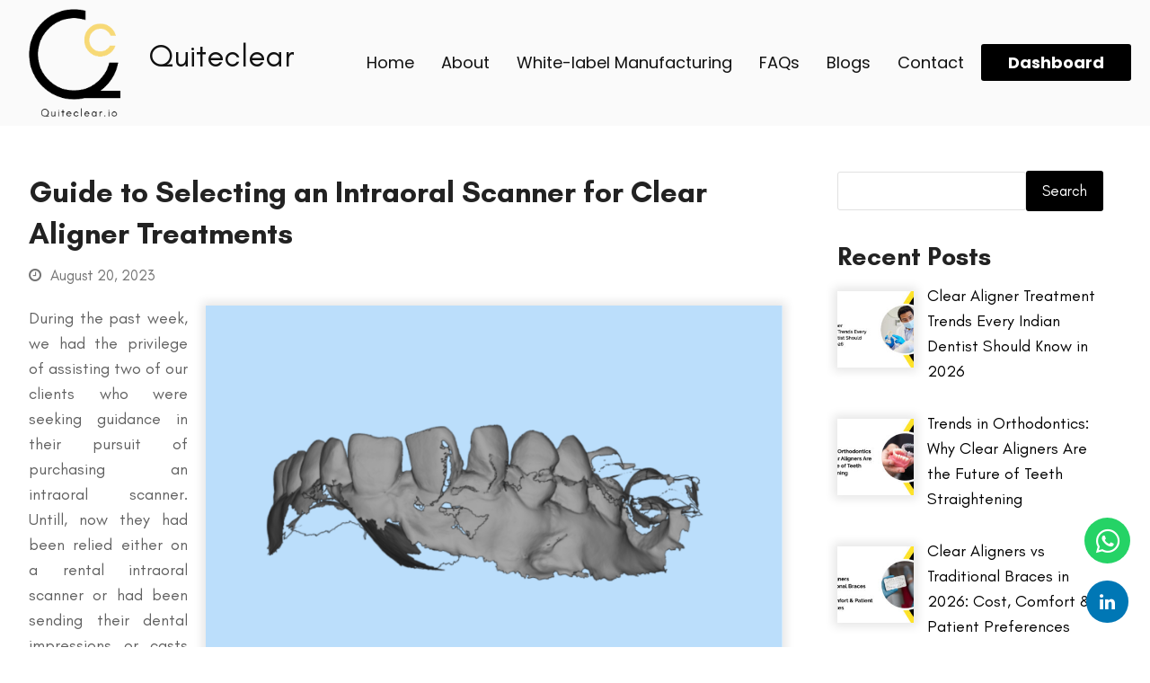

--- FILE ---
content_type: text/html; charset=UTF-8
request_url: https://quiteclear.io/guide-to-selecting-an-intraoral-scanner-for-clear-aligner-treatments/
body_size: 29352
content:
<!doctype html>
<html lang="en-US" itemscope itemtype="https://schema.org/WebPage">
<head>
	<meta charset="UTF-8">
	<link rel="profile" href="http://gmpg.org/xfn/11">
	<meta name='robots' content='index, follow, max-image-preview:large, max-snippet:-1, max-video-preview:-1' />
<meta name="generator" content="Total WordPress Theme v5.3">
<meta name="viewport" content="width=device-width, initial-scale=1">

	<!-- This site is optimized with the Yoast SEO plugin v20.5 - https://yoast.com/wordpress/plugins/seo/ -->
	<title>Ultimate Guide to Choosing the Perfect Intraoral Scanner for Clear Aligner Treatments</title>
	<meta name="description" content="Discover key factors for choosing an intraoral scanner for clear aligners, including benefits, operation, pricing, and top recommendations." />
	<link rel="canonical" href="https://quiteclear.io/guide-to-selecting-an-intraoral-scanner-for-clear-aligner-treatments/" />
	<meta property="og:locale" content="en_US" />
	<meta property="og:type" content="article" />
	<meta property="og:title" content="Ultimate Guide to Choosing the Perfect Intraoral Scanner for Clear Aligner Treatments" />
	<meta property="og:description" content="Discover key factors for choosing an intraoral scanner for clear aligners, including benefits, operation, pricing, and top recommendations." />
	<meta property="og:url" content="https://quiteclear.io/guide-to-selecting-an-intraoral-scanner-for-clear-aligner-treatments/" />
	<meta property="og:site_name" content="Quiteclear" />
	<meta property="article:published_time" content="2023-08-20T11:30:33+00:00" />
	<meta property="article:modified_time" content="2025-02-06T08:53:45+00:00" />
	<meta property="og:image" content="https://quiteclear.io/wp-content/uploads/2023/08/Intraoral-Scanner-1024x726.png" />
	<meta name="author" content="Arti Amin" />
	<meta name="twitter:card" content="summary_large_image" />
	<meta name="twitter:label1" content="Written by" />
	<meta name="twitter:data1" content="Arti Amin" />
	<meta name="twitter:label2" content="Est. reading time" />
	<meta name="twitter:data2" content="6 minutes" />
	<script type="application/ld+json" class="yoast-schema-graph">{"@context":"https://schema.org","@graph":[{"@type":["Article","BlogPosting"],"@id":"https://quiteclear.io/guide-to-selecting-an-intraoral-scanner-for-clear-aligner-treatments/#article","isPartOf":{"@id":"https://quiteclear.io/guide-to-selecting-an-intraoral-scanner-for-clear-aligner-treatments/"},"author":{"name":"Arti Amin","@id":"https://quiteclear.io/#/schema/person/2e5795bc320a70952d66bd6e7bf708c8"},"headline":"Guide to Selecting an Intraoral Scanner for Clear Aligner Treatments","datePublished":"2023-08-20T11:30:33+00:00","dateModified":"2025-02-06T08:53:45+00:00","mainEntityOfPage":{"@id":"https://quiteclear.io/guide-to-selecting-an-intraoral-scanner-for-clear-aligner-treatments/"},"wordCount":1250,"publisher":{"@id":"https://quiteclear.io/#organization"},"image":{"@id":"https://quiteclear.io/guide-to-selecting-an-intraoral-scanner-for-clear-aligner-treatments/#primaryimage"},"thumbnailUrl":"https://quiteclear.io/wp-content/uploads/2023/08/Intraoral-Scanner-1024x726.png","keywords":["Clear Aligner Treatment"],"inLanguage":"en-US"},{"@type":"WebPage","@id":"https://quiteclear.io/guide-to-selecting-an-intraoral-scanner-for-clear-aligner-treatments/","url":"https://quiteclear.io/guide-to-selecting-an-intraoral-scanner-for-clear-aligner-treatments/","name":"Ultimate Guide to Choosing the Perfect Intraoral Scanner for Clear Aligner Treatments","isPartOf":{"@id":"https://quiteclear.io/#website"},"primaryImageOfPage":{"@id":"https://quiteclear.io/guide-to-selecting-an-intraoral-scanner-for-clear-aligner-treatments/#primaryimage"},"image":{"@id":"https://quiteclear.io/guide-to-selecting-an-intraoral-scanner-for-clear-aligner-treatments/#primaryimage"},"thumbnailUrl":"https://quiteclear.io/wp-content/uploads/2023/08/Intraoral-Scanner-1024x726.png","datePublished":"2023-08-20T11:30:33+00:00","dateModified":"2025-02-06T08:53:45+00:00","description":"Discover key factors for choosing an intraoral scanner for clear aligners, including benefits, operation, pricing, and top recommendations.","breadcrumb":{"@id":"https://quiteclear.io/guide-to-selecting-an-intraoral-scanner-for-clear-aligner-treatments/#breadcrumb"},"inLanguage":"en-US","potentialAction":[{"@type":"ReadAction","target":["https://quiteclear.io/guide-to-selecting-an-intraoral-scanner-for-clear-aligner-treatments/"]}]},{"@type":"ImageObject","inLanguage":"en-US","@id":"https://quiteclear.io/guide-to-selecting-an-intraoral-scanner-for-clear-aligner-treatments/#primaryimage","url":"https://quiteclear.io/wp-content/uploads/2023/08/Intraoral-Scanner.png","contentUrl":"https://quiteclear.io/wp-content/uploads/2023/08/Intraoral-Scanner.png","width":1748,"height":1240,"caption":"Intraoral Scanner"},{"@type":"BreadcrumbList","@id":"https://quiteclear.io/guide-to-selecting-an-intraoral-scanner-for-clear-aligner-treatments/#breadcrumb","itemListElement":[{"@type":"ListItem","position":1,"name":"Home","item":"https://quiteclear.io/"},{"@type":"ListItem","position":2,"name":"Blogs","item":"https://quiteclear.io/blogs/"},{"@type":"ListItem","position":3,"name":"Guide to Selecting an Intraoral Scanner for Clear Aligner Treatments"}]},{"@type":"WebSite","@id":"https://quiteclear.io/#website","url":"https://quiteclear.io/","name":"Quiteclear","description":"","publisher":{"@id":"https://quiteclear.io/#organization"},"potentialAction":[{"@type":"SearchAction","target":{"@type":"EntryPoint","urlTemplate":"https://quiteclear.io/?s={search_term_string}"},"query-input":"required name=search_term_string"}],"inLanguage":"en-US"},{"@type":"Organization","@id":"https://quiteclear.io/#organization","name":"Quiteclear.io","url":"https://quiteclear.io/","logo":{"@type":"ImageObject","inLanguage":"en-US","@id":"https://quiteclear.io/#/schema/logo/image/","url":"https://quiteclear.io/wp-content/uploads/2022/07/qc-1.png","contentUrl":"https://quiteclear.io/wp-content/uploads/2022/07/qc-1.png","width":280,"height":329,"caption":"Quiteclear.io"},"image":{"@id":"https://quiteclear.io/#/schema/logo/image/"},"sameAs":["https://www.linkedin.com/company/quiteclear"]},{"@type":"Person","@id":"https://quiteclear.io/#/schema/person/2e5795bc320a70952d66bd6e7bf708c8","name":"Arti Amin","image":{"@type":"ImageObject","inLanguage":"en-US","@id":"https://quiteclear.io/#/schema/person/image/","url":"https://secure.gravatar.com/avatar/2cb13afb5c13f1b65411eb04eaae7d96?s=96&d=mm&r=g","contentUrl":"https://secure.gravatar.com/avatar/2cb13afb5c13f1b65411eb04eaae7d96?s=96&d=mm&r=g","caption":"Arti Amin"},"description":"Through their articles, Arti Amin aims to demystify the sourcing of clear aligners, address common concerns involving decision-making of production vs outsourcing, and provide practical tips for navigating the orthodontic journey. Their writing not only informs readers but also inspires them to take control of their clear aligner business and provide crucial information on the nitty-gritty of the emerging clear-aligner trend that is taking over how Orthodontic treatments will be performed in the oncoming years. About Quiteclear Quiteclear is a leading manufacturer of clear aligners, committed to providing high-quality, innovative orthodontic solutions. Our mission is to make orthodontic treatment accessible to those who wish to outsource their manufacturing needs to a white-label manufacturer without getting into the messy production but at the same time be able to offer such advancement in Orthodontics at their practice. With state-of-the-art technology and a time-centric approach, we are transforming smiles worldwide.","url":"https://quiteclear.io/author/arti-amin/"}]}</script>
	<!-- / Yoast SEO plugin. -->


<link rel='dns-prefetch' href='//www.google.com' />
<link rel='dns-prefetch' href='//fonts.googleapis.com' />
<link rel='stylesheet' id='js_composer_front-css' href='https://quiteclear.io/wp-content/plugins/js_composer/assets/css/js_composer.min.css?ver=6.7.0' media='all' />
<style id='classic-theme-styles-inline-css'>
/*! This file is auto-generated */
.wp-block-button__link{color:#fff;background-color:#32373c;border-radius:9999px;box-shadow:none;text-decoration:none;padding:calc(.667em + 2px) calc(1.333em + 2px);font-size:1.125em}.wp-block-file__button{background:#32373c;color:#fff;text-decoration:none}
</style>
<style id='global-styles-inline-css'>
body{--wp--preset--color--black: #000000;--wp--preset--color--cyan-bluish-gray: #abb8c3;--wp--preset--color--white: #ffffff;--wp--preset--color--pale-pink: #f78da7;--wp--preset--color--vivid-red: #cf2e2e;--wp--preset--color--luminous-vivid-orange: #ff6900;--wp--preset--color--luminous-vivid-amber: #fcb900;--wp--preset--color--light-green-cyan: #7bdcb5;--wp--preset--color--vivid-green-cyan: #00d084;--wp--preset--color--pale-cyan-blue: #8ed1fc;--wp--preset--color--vivid-cyan-blue: #0693e3;--wp--preset--color--vivid-purple: #9b51e0;--wp--preset--gradient--vivid-cyan-blue-to-vivid-purple: linear-gradient(135deg,rgba(6,147,227,1) 0%,rgb(155,81,224) 100%);--wp--preset--gradient--light-green-cyan-to-vivid-green-cyan: linear-gradient(135deg,rgb(122,220,180) 0%,rgb(0,208,130) 100%);--wp--preset--gradient--luminous-vivid-amber-to-luminous-vivid-orange: linear-gradient(135deg,rgba(252,185,0,1) 0%,rgba(255,105,0,1) 100%);--wp--preset--gradient--luminous-vivid-orange-to-vivid-red: linear-gradient(135deg,rgba(255,105,0,1) 0%,rgb(207,46,46) 100%);--wp--preset--gradient--very-light-gray-to-cyan-bluish-gray: linear-gradient(135deg,rgb(238,238,238) 0%,rgb(169,184,195) 100%);--wp--preset--gradient--cool-to-warm-spectrum: linear-gradient(135deg,rgb(74,234,220) 0%,rgb(151,120,209) 20%,rgb(207,42,186) 40%,rgb(238,44,130) 60%,rgb(251,105,98) 80%,rgb(254,248,76) 100%);--wp--preset--gradient--blush-light-purple: linear-gradient(135deg,rgb(255,206,236) 0%,rgb(152,150,240) 100%);--wp--preset--gradient--blush-bordeaux: linear-gradient(135deg,rgb(254,205,165) 0%,rgb(254,45,45) 50%,rgb(107,0,62) 100%);--wp--preset--gradient--luminous-dusk: linear-gradient(135deg,rgb(255,203,112) 0%,rgb(199,81,192) 50%,rgb(65,88,208) 100%);--wp--preset--gradient--pale-ocean: linear-gradient(135deg,rgb(255,245,203) 0%,rgb(182,227,212) 50%,rgb(51,167,181) 100%);--wp--preset--gradient--electric-grass: linear-gradient(135deg,rgb(202,248,128) 0%,rgb(113,206,126) 100%);--wp--preset--gradient--midnight: linear-gradient(135deg,rgb(2,3,129) 0%,rgb(40,116,252) 100%);--wp--preset--font-size--small: 13px;--wp--preset--font-size--medium: 20px;--wp--preset--font-size--large: 36px;--wp--preset--font-size--x-large: 42px;--wp--preset--spacing--20: 0.44rem;--wp--preset--spacing--30: 0.67rem;--wp--preset--spacing--40: 1rem;--wp--preset--spacing--50: 1.5rem;--wp--preset--spacing--60: 2.25rem;--wp--preset--spacing--70: 3.38rem;--wp--preset--spacing--80: 5.06rem;--wp--preset--shadow--natural: 6px 6px 9px rgba(0, 0, 0, 0.2);--wp--preset--shadow--deep: 12px 12px 50px rgba(0, 0, 0, 0.4);--wp--preset--shadow--sharp: 6px 6px 0px rgba(0, 0, 0, 0.2);--wp--preset--shadow--outlined: 6px 6px 0px -3px rgba(255, 255, 255, 1), 6px 6px rgba(0, 0, 0, 1);--wp--preset--shadow--crisp: 6px 6px 0px rgba(0, 0, 0, 1);}:where(.is-layout-flex){gap: 0.5em;}:where(.is-layout-grid){gap: 0.5em;}body .is-layout-flow > .alignleft{float: left;margin-inline-start: 0;margin-inline-end: 2em;}body .is-layout-flow > .alignright{float: right;margin-inline-start: 2em;margin-inline-end: 0;}body .is-layout-flow > .aligncenter{margin-left: auto !important;margin-right: auto !important;}body .is-layout-constrained > .alignleft{float: left;margin-inline-start: 0;margin-inline-end: 2em;}body .is-layout-constrained > .alignright{float: right;margin-inline-start: 2em;margin-inline-end: 0;}body .is-layout-constrained > .aligncenter{margin-left: auto !important;margin-right: auto !important;}body .is-layout-constrained > :where(:not(.alignleft):not(.alignright):not(.alignfull)){max-width: var(--wp--style--global--content-size);margin-left: auto !important;margin-right: auto !important;}body .is-layout-constrained > .alignwide{max-width: var(--wp--style--global--wide-size);}body .is-layout-flex{display: flex;}body .is-layout-flex{flex-wrap: wrap;align-items: center;}body .is-layout-flex > *{margin: 0;}body .is-layout-grid{display: grid;}body .is-layout-grid > *{margin: 0;}:where(.wp-block-columns.is-layout-flex){gap: 2em;}:where(.wp-block-columns.is-layout-grid){gap: 2em;}:where(.wp-block-post-template.is-layout-flex){gap: 1.25em;}:where(.wp-block-post-template.is-layout-grid){gap: 1.25em;}.has-black-color{color: var(--wp--preset--color--black) !important;}.has-cyan-bluish-gray-color{color: var(--wp--preset--color--cyan-bluish-gray) !important;}.has-white-color{color: var(--wp--preset--color--white) !important;}.has-pale-pink-color{color: var(--wp--preset--color--pale-pink) !important;}.has-vivid-red-color{color: var(--wp--preset--color--vivid-red) !important;}.has-luminous-vivid-orange-color{color: var(--wp--preset--color--luminous-vivid-orange) !important;}.has-luminous-vivid-amber-color{color: var(--wp--preset--color--luminous-vivid-amber) !important;}.has-light-green-cyan-color{color: var(--wp--preset--color--light-green-cyan) !important;}.has-vivid-green-cyan-color{color: var(--wp--preset--color--vivid-green-cyan) !important;}.has-pale-cyan-blue-color{color: var(--wp--preset--color--pale-cyan-blue) !important;}.has-vivid-cyan-blue-color{color: var(--wp--preset--color--vivid-cyan-blue) !important;}.has-vivid-purple-color{color: var(--wp--preset--color--vivid-purple) !important;}.has-black-background-color{background-color: var(--wp--preset--color--black) !important;}.has-cyan-bluish-gray-background-color{background-color: var(--wp--preset--color--cyan-bluish-gray) !important;}.has-white-background-color{background-color: var(--wp--preset--color--white) !important;}.has-pale-pink-background-color{background-color: var(--wp--preset--color--pale-pink) !important;}.has-vivid-red-background-color{background-color: var(--wp--preset--color--vivid-red) !important;}.has-luminous-vivid-orange-background-color{background-color: var(--wp--preset--color--luminous-vivid-orange) !important;}.has-luminous-vivid-amber-background-color{background-color: var(--wp--preset--color--luminous-vivid-amber) !important;}.has-light-green-cyan-background-color{background-color: var(--wp--preset--color--light-green-cyan) !important;}.has-vivid-green-cyan-background-color{background-color: var(--wp--preset--color--vivid-green-cyan) !important;}.has-pale-cyan-blue-background-color{background-color: var(--wp--preset--color--pale-cyan-blue) !important;}.has-vivid-cyan-blue-background-color{background-color: var(--wp--preset--color--vivid-cyan-blue) !important;}.has-vivid-purple-background-color{background-color: var(--wp--preset--color--vivid-purple) !important;}.has-black-border-color{border-color: var(--wp--preset--color--black) !important;}.has-cyan-bluish-gray-border-color{border-color: var(--wp--preset--color--cyan-bluish-gray) !important;}.has-white-border-color{border-color: var(--wp--preset--color--white) !important;}.has-pale-pink-border-color{border-color: var(--wp--preset--color--pale-pink) !important;}.has-vivid-red-border-color{border-color: var(--wp--preset--color--vivid-red) !important;}.has-luminous-vivid-orange-border-color{border-color: var(--wp--preset--color--luminous-vivid-orange) !important;}.has-luminous-vivid-amber-border-color{border-color: var(--wp--preset--color--luminous-vivid-amber) !important;}.has-light-green-cyan-border-color{border-color: var(--wp--preset--color--light-green-cyan) !important;}.has-vivid-green-cyan-border-color{border-color: var(--wp--preset--color--vivid-green-cyan) !important;}.has-pale-cyan-blue-border-color{border-color: var(--wp--preset--color--pale-cyan-blue) !important;}.has-vivid-cyan-blue-border-color{border-color: var(--wp--preset--color--vivid-cyan-blue) !important;}.has-vivid-purple-border-color{border-color: var(--wp--preset--color--vivid-purple) !important;}.has-vivid-cyan-blue-to-vivid-purple-gradient-background{background: var(--wp--preset--gradient--vivid-cyan-blue-to-vivid-purple) !important;}.has-light-green-cyan-to-vivid-green-cyan-gradient-background{background: var(--wp--preset--gradient--light-green-cyan-to-vivid-green-cyan) !important;}.has-luminous-vivid-amber-to-luminous-vivid-orange-gradient-background{background: var(--wp--preset--gradient--luminous-vivid-amber-to-luminous-vivid-orange) !important;}.has-luminous-vivid-orange-to-vivid-red-gradient-background{background: var(--wp--preset--gradient--luminous-vivid-orange-to-vivid-red) !important;}.has-very-light-gray-to-cyan-bluish-gray-gradient-background{background: var(--wp--preset--gradient--very-light-gray-to-cyan-bluish-gray) !important;}.has-cool-to-warm-spectrum-gradient-background{background: var(--wp--preset--gradient--cool-to-warm-spectrum) !important;}.has-blush-light-purple-gradient-background{background: var(--wp--preset--gradient--blush-light-purple) !important;}.has-blush-bordeaux-gradient-background{background: var(--wp--preset--gradient--blush-bordeaux) !important;}.has-luminous-dusk-gradient-background{background: var(--wp--preset--gradient--luminous-dusk) !important;}.has-pale-ocean-gradient-background{background: var(--wp--preset--gradient--pale-ocean) !important;}.has-electric-grass-gradient-background{background: var(--wp--preset--gradient--electric-grass) !important;}.has-midnight-gradient-background{background: var(--wp--preset--gradient--midnight) !important;}.has-small-font-size{font-size: var(--wp--preset--font-size--small) !important;}.has-medium-font-size{font-size: var(--wp--preset--font-size--medium) !important;}.has-large-font-size{font-size: var(--wp--preset--font-size--large) !important;}.has-x-large-font-size{font-size: var(--wp--preset--font-size--x-large) !important;}
.wp-block-navigation a:where(:not(.wp-element-button)){color: inherit;}
:where(.wp-block-post-template.is-layout-flex){gap: 1.25em;}:where(.wp-block-post-template.is-layout-grid){gap: 1.25em;}
:where(.wp-block-columns.is-layout-flex){gap: 2em;}:where(.wp-block-columns.is-layout-grid){gap: 2em;}
.wp-block-pullquote{font-size: 1.5em;line-height: 1.6;}
</style>
<link rel='stylesheet' id='parent-style-css' href='https://quiteclear.io/wp-content/themes/Total/style.css?ver=5.3' media='all' />
<link rel='stylesheet' id='wpex-google-font-poppins-css' href='//fonts.googleapis.com/css2?family=Poppins:ital,wght@0,100;0,200;0,300;0,400;0,500;0,600;0,700;0,800;0,900;1,100;1,200;1,300;1,400;1,500;1,600;1,700;1,800;1,900&#038;display=swap&#038;subset=latin' media='all' />
<link rel='stylesheet' id='wpex-style-css' href='https://quiteclear.io/wp-content/themes/total-child-theme/total-child-theme/style.css?ver=5.3' media='all' />
<link rel='stylesheet' id='wpex-mobile-menu-breakpoint-max-css' href='https://quiteclear.io/wp-content/themes/Total/assets/css/wpex-mobile-menu-breakpoint-max.css?ver=5.3' media='only screen and (max-width:1199px)' />
<link rel='stylesheet' id='wpex-mobile-menu-breakpoint-min-css' href='https://quiteclear.io/wp-content/themes/Total/assets/css/wpex-mobile-menu-breakpoint-min.css?ver=5.3' media='only screen and (min-width:1200px)' />
<link rel='stylesheet' id='wpex-wpbakery-css' href='https://quiteclear.io/wp-content/themes/Total/assets/css/wpex-wpbakery.css?ver=5.3' media='all' />
<link rel='stylesheet' id='ticons-css' href='https://quiteclear.io/wp-content/themes/Total/assets/lib/ticons/css/ticons.min.css?ver=5.3' media='all' />
<link rel='stylesheet' id='vcex-shortcodes-css' href='https://quiteclear.io/wp-content/themes/Total/assets/css/vcex-shortcodes.css?ver=5.3' media='all' />
<link rel='stylesheet' id='gforms_reset_css-css' href='https://quiteclear.io/wp-content/plugins/gravityforms/css/formreset.min.css?ver=2.4.21.1' media='all' />
<link rel='stylesheet' id='gforms_formsmain_css-css' href='https://quiteclear.io/wp-content/plugins/gravityforms/css/formsmain.min.css?ver=2.4.21.1' media='all' />
<link rel='stylesheet' id='gforms_ready_class_css-css' href='https://quiteclear.io/wp-content/plugins/gravityforms/css/readyclass.min.css?ver=2.4.21.1' media='all' />
<link rel='stylesheet' id='gforms_browsers_css-css' href='https://quiteclear.io/wp-content/plugins/gravityforms/css/browsers.min.css?ver=2.4.21.1' media='all' />
<link rel='stylesheet' id='popup-maker-site-css' href='https://quiteclear.io/wp-content/plugins/popup-maker/assets/css/pum-site.min.css?ver=1.18.2' media='all' />
<style id='popup-maker-site-inline-css'>
/* Popup Theme 72: Christmas */
.pum-theme-72, .pum-theme-hello-box { background-color: rgba( 30, 30, 30, 0.75 ) } 
.pum-theme-72 .pum-container, .pum-theme-hello-box .pum-container { padding: 12px; border-radius: 32px; border: 1px solid #81d742; box-shadow: 0px 0px 48px 0px rgba( 2, 2, 2, 0.72 ); background-color: rgba( 255, 255, 255, 1.00 ) } 
.pum-theme-72 .pum-title, .pum-theme-hello-box .pum-title { color: #dd0b0b; text-align: center; text-shadow: 0px 0px 0px rgba( 2, 2, 2, 0.23 ); font-family: Tahoma; font-weight: 100; font-size: 38px; line-height: 37px } 
.pum-theme-72 .pum-content, .pum-theme-hello-box .pum-content { color: #1a5b00; font-family: Tahoma; font-weight: 100 } 
.pum-theme-72 .pum-content + .pum-close, .pum-theme-hello-box .pum-content + .pum-close { position: absolute; height: 31px; width: auto; left: auto; right: -13px; bottom: auto; top: -3px; padding: 1px; color: #ffffff; font-family: Times New Roman; font-weight: 100; font-size: 30px; line-height: 28px; border: 1px none #ffffff; border-radius: 35px; box-shadow: 0px 0px 0px 0px rgba( 2, 2, 2, 0.23 ); text-shadow: 0px 0px 0px rgba( 0, 0, 0, 0.23 ); background-color: rgba( 178, 178, 178, 1.00 ) } 

/* Popup Theme 69: Default Theme */
.pum-theme-69, .pum-theme-default-theme { background-color: rgba( 255, 255, 255, 1.00 ) } 
.pum-theme-69 .pum-container, .pum-theme-default-theme .pum-container { padding: 18px; border-radius: 0px; border: 1px none #000000; box-shadow: 1px 1px 3px 0px rgba( 2, 2, 2, 0.23 ); background-color: rgba( 249, 249, 249, 1.00 ) } 
.pum-theme-69 .pum-title, .pum-theme-default-theme .pum-title { color: #000000; text-align: left; text-shadow: 0px 0px 0px rgba( 2, 2, 2, 0.23 ); font-family: inherit; font-weight: 400; font-size: 32px; font-style: normal; line-height: 36px } 
.pum-theme-69 .pum-content, .pum-theme-default-theme .pum-content { color: #8c8c8c; font-family: inherit; font-weight: 400; font-style: inherit } 
.pum-theme-69 .pum-content + .pum-close, .pum-theme-default-theme .pum-content + .pum-close { position: absolute; height: auto; width: auto; left: auto; right: 0px; bottom: auto; top: 0px; padding: 8px; color: #ffffff; font-family: inherit; font-weight: 400; font-size: 12px; font-style: inherit; line-height: 36px; border: 1px none #ffffff; border-radius: 0px; box-shadow: 1px 1px 3px 0px rgba( 2, 2, 2, 0.23 ); text-shadow: 0px 0px 0px rgba( 0, 0, 0, 0.23 ); background-color: rgba( 0, 183, 205, 1.00 ) } 

/* Popup Theme 70: Light Box */
.pum-theme-70, .pum-theme-lightbox { background-color: rgba( 0, 0, 0, 0.60 ) } 
.pum-theme-70 .pum-container, .pum-theme-lightbox .pum-container { padding: 18px; border-radius: 3px; border: 8px solid #000000; box-shadow: 0px 0px 30px 0px rgba( 2, 2, 2, 1.00 ); background-color: rgba( 255, 255, 255, 1.00 ) } 
.pum-theme-70 .pum-title, .pum-theme-lightbox .pum-title { color: #000000; text-align: left; text-shadow: 0px 0px 0px rgba( 2, 2, 2, 0.23 ); font-family: inherit; font-weight: 100; font-size: 32px; line-height: 36px } 
.pum-theme-70 .pum-content, .pum-theme-lightbox .pum-content { color: #000000; font-family: inherit; font-weight: 100 } 
.pum-theme-70 .pum-content + .pum-close, .pum-theme-lightbox .pum-content + .pum-close { position: absolute; height: 26px; width: 26px; left: auto; right: -13px; bottom: auto; top: -13px; padding: 0px; color: #ffffff; font-family: Arial; font-weight: 100; font-size: 24px; line-height: 24px; border: 2px solid #ffffff; border-radius: 26px; box-shadow: 0px 0px 15px 1px rgba( 2, 2, 2, 0.75 ); text-shadow: 0px 0px 0px rgba( 0, 0, 0, 0.23 ); background-color: rgba( 0, 0, 0, 1.00 ) } 

/* Popup Theme 71: Enterprise Blue */
.pum-theme-71, .pum-theme-enterprise-blue { background-color: rgba( 0, 0, 0, 0.70 ) } 
.pum-theme-71 .pum-container, .pum-theme-enterprise-blue .pum-container { padding: 28px; border-radius: 5px; border: 1px none #000000; box-shadow: 0px 10px 25px 4px rgba( 2, 2, 2, 0.50 ); background-color: rgba( 255, 255, 255, 1.00 ) } 
.pum-theme-71 .pum-title, .pum-theme-enterprise-blue .pum-title { color: #315b7c; text-align: left; text-shadow: 0px 0px 0px rgba( 2, 2, 2, 0.23 ); font-family: inherit; font-weight: 100; font-size: 34px; line-height: 36px } 
.pum-theme-71 .pum-content, .pum-theme-enterprise-blue .pum-content { color: #2d2d2d; font-family: inherit; font-weight: 100 } 
.pum-theme-71 .pum-content + .pum-close, .pum-theme-enterprise-blue .pum-content + .pum-close { position: absolute; height: 28px; width: 28px; left: auto; right: 8px; bottom: auto; top: 8px; padding: 4px; color: #ffffff; font-family: Times New Roman; font-weight: 100; font-size: 20px; line-height: 20px; border: 1px none #ffffff; border-radius: 42px; box-shadow: 0px 0px 0px 0px rgba( 2, 2, 2, 0.23 ); text-shadow: 0px 0px 0px rgba( 0, 0, 0, 0.23 ); background-color: rgba( 49, 91, 124, 1.00 ) } 

/* Popup Theme 73: Cutting Edge */
.pum-theme-73, .pum-theme-cutting-edge { background-color: rgba( 0, 0, 0, 0.50 ) } 
.pum-theme-73 .pum-container, .pum-theme-cutting-edge .pum-container { padding: 18px; border-radius: 0px; border: 1px none #000000; box-shadow: 0px 10px 25px 0px rgba( 2, 2, 2, 0.50 ); background-color: rgba( 30, 115, 190, 1.00 ) } 
.pum-theme-73 .pum-title, .pum-theme-cutting-edge .pum-title { color: #ffffff; text-align: left; text-shadow: 0px 0px 0px rgba( 2, 2, 2, 0.23 ); font-family: Sans-Serif; font-weight: 100; font-size: 26px; line-height: 28px } 
.pum-theme-73 .pum-content, .pum-theme-cutting-edge .pum-content { color: #ffffff; font-family: inherit; font-weight: 100 } 
.pum-theme-73 .pum-content + .pum-close, .pum-theme-cutting-edge .pum-content + .pum-close { position: absolute; height: 24px; width: 24px; left: auto; right: 0px; bottom: auto; top: 0px; padding: 0px; color: #1e73be; font-family: Times New Roman; font-weight: 100; font-size: 32px; line-height: 24px; border: 1px none #ffffff; border-radius: 0px; box-shadow: -1px 1px 1px 0px rgba( 2, 2, 2, 0.10 ); text-shadow: -1px 1px 1px rgba( 0, 0, 0, 0.10 ); background-color: rgba( 238, 238, 34, 1.00 ) } 

/* Popup Theme 74: Framed Border */
.pum-theme-74, .pum-theme-framed-border { background-color: rgba( 255, 255, 255, 0.50 ) } 
.pum-theme-74 .pum-container, .pum-theme-framed-border .pum-container { padding: 18px; border-radius: 0px; border: 20px outset #dd3333; box-shadow: 1px 1px 3px 0px rgba( 2, 2, 2, 0.97 ) inset; background-color: rgba( 255, 251, 239, 1.00 ) } 
.pum-theme-74 .pum-title, .pum-theme-framed-border .pum-title { color: #000000; text-align: left; text-shadow: 0px 0px 0px rgba( 2, 2, 2, 0.23 ); font-family: inherit; font-weight: 100; font-size: 32px; line-height: 36px } 
.pum-theme-74 .pum-content, .pum-theme-framed-border .pum-content { color: #2d2d2d; font-family: inherit; font-weight: 100 } 
.pum-theme-74 .pum-content + .pum-close, .pum-theme-framed-border .pum-content + .pum-close { position: absolute; height: 20px; width: 20px; left: auto; right: -20px; bottom: auto; top: -20px; padding: 0px; color: #ffffff; font-family: Tahoma; font-weight: 700; font-size: 16px; line-height: 18px; border: 1px none #ffffff; border-radius: 0px; box-shadow: 0px 0px 0px 0px rgba( 2, 2, 2, 0.23 ); text-shadow: 0px 0px 0px rgba( 0, 0, 0, 0.23 ); background-color: rgba( 0, 0, 0, 0.55 ) } 

/* Popup Theme 75: Floating Bar - Soft Blue */
.pum-theme-75, .pum-theme-floating-bar { background-color: rgba( 255, 255, 255, 0.00 ) } 
.pum-theme-75 .pum-container, .pum-theme-floating-bar .pum-container { padding: 8px; border-radius: 0px; border: 1px none #000000; box-shadow: 1px 1px 3px 0px rgba( 2, 2, 2, 0.23 ); background-color: rgba( 238, 246, 252, 1.00 ) } 
.pum-theme-75 .pum-title, .pum-theme-floating-bar .pum-title { color: #505050; text-align: left; text-shadow: 0px 0px 0px rgba( 2, 2, 2, 0.23 ); font-family: inherit; font-weight: 400; font-size: 32px; line-height: 36px } 
.pum-theme-75 .pum-content, .pum-theme-floating-bar .pum-content { color: #505050; font-family: inherit; font-weight: 400 } 
.pum-theme-75 .pum-content + .pum-close, .pum-theme-floating-bar .pum-content + .pum-close { position: absolute; height: 18px; width: 18px; left: auto; right: 5px; bottom: auto; top: 50%; padding: 0px; color: #505050; font-family: Sans-Serif; font-weight: 700; font-size: 15px; line-height: 18px; border: 1px solid #505050; border-radius: 15px; box-shadow: 0px 0px 0px 0px rgba( 2, 2, 2, 0.00 ); text-shadow: 0px 0px 0px rgba( 0, 0, 0, 0.00 ); background-color: rgba( 255, 255, 255, 0.00 ); transform: translate(0, -50%) } 

/* Popup Theme 76: Content Only - For use with page builders or block editor */
.pum-theme-76, .pum-theme-content-only { background-color: rgba( 0, 0, 0, 0.70 ) } 
.pum-theme-76 .pum-container, .pum-theme-content-only .pum-container { padding: 0px; border-radius: 0px; border: 1px none #000000; box-shadow: 0px 0px 0px 0px rgba( 2, 2, 2, 0.00 ) } 
.pum-theme-76 .pum-title, .pum-theme-content-only .pum-title { color: #000000; text-align: left; text-shadow: 0px 0px 0px rgba( 2, 2, 2, 0.23 ); font-family: inherit; font-weight: 400; font-size: 32px; line-height: 36px } 
.pum-theme-76 .pum-content, .pum-theme-content-only .pum-content { color: #8c8c8c; font-family: inherit; font-weight: 400 } 
.pum-theme-76 .pum-content + .pum-close, .pum-theme-content-only .pum-content + .pum-close { position: absolute; height: 18px; width: 18px; left: auto; right: 7px; bottom: auto; top: 7px; padding: 0px; color: #000000; font-family: inherit; font-weight: 700; font-size: 20px; line-height: 20px; border: 1px none #ffffff; border-radius: 15px; box-shadow: 0px 0px 0px 0px rgba( 2, 2, 2, 0.00 ); text-shadow: 0px 0px 0px rgba( 0, 0, 0, 0.00 ); background-color: rgba( 255, 255, 255, 0.00 ) } 

#pum-1596 {z-index: 1999999999}
#pum-1507 {z-index: 1999999999}
#pum-77 {z-index: 1999999999}
#pum-802 {z-index: 1999999999}
#pum-366 {z-index: 1999999999}
#pum-78 {z-index: 1999999999}

</style>
<script src="https://quiteclear.io/wp-includes/js/jquery/jquery.min.js?ver=3.7.1" id="jquery-core-js"></script>
<script src="https://quiteclear.io/wp-includes/js/jquery/jquery-migrate.min.js?ver=3.4.1" id="jquery-migrate-js"></script>
<script src="https://quiteclear.io/wp-content/plugins/wp-image-zoooom/assets/js/jquery.image_zoom.min.js?ver=1.52.1" id="image_zoooom-js"></script>
<script id="image_zoooom-init-js-extra">
var IZ = {"with_woocommerce":"0","exchange_thumbnails":"1","woo_categories":"0","enable_mobile":"","options":{"lensShape":"round","zoomType":"lens","lensSize":100,"borderSize":1,"borderColour":"#ffffff","cursor":"default","lensFadeIn":0.5,"lensFadeOut":0.5,"tint":"true","tintColour":"#ffffff","tintOpacity":0.1},"woo_slider":"0"};
</script>
<script src="https://quiteclear.io/wp-content/plugins/wp-image-zoooom/assets/js/image_zoom-init.js?ver=1.52.1" id="image_zoooom-init-js"></script>
<script src="https://quiteclear.io/wp-content/plugins/gravityforms/js/jquery.json.min.js?ver=2.4.21.1" id="gform_json-js"></script>
<script id="gform_gravityforms-js-extra">
var gf_global = {"gf_currency_config":{"name":"U.S. Dollar","symbol_left":"$","symbol_right":"","symbol_padding":"","thousand_separator":",","decimal_separator":".","decimals":2},"base_url":"https:\/\/quiteclear.io\/wp-content\/plugins\/gravityforms","number_formats":[],"spinnerUrl":"https:\/\/quiteclear.io\/wp-content\/plugins\/gravityforms\/images\/spinner.gif"};
var gf_global = {"gf_currency_config":{"name":"U.S. Dollar","symbol_left":"$","symbol_right":"","symbol_padding":"","thousand_separator":",","decimal_separator":".","decimals":2},"base_url":"https:\/\/quiteclear.io\/wp-content\/plugins\/gravityforms","number_formats":[],"spinnerUrl":"https:\/\/quiteclear.io\/wp-content\/plugins\/gravityforms\/images\/spinner.gif"};
</script>
<script src="https://quiteclear.io/wp-content/plugins/gravityforms/js/gravityforms.min.js?ver=2.4.21.1" id="gform_gravityforms-js"></script>
<script src="https://quiteclear.io/wp-content/plugins/gravityforms/js/placeholders.jquery.min.js?ver=2.4.21.1" id="gform_placeholder-js"></script>
<link rel="https://api.w.org/" href="https://quiteclear.io/wp-json/" /><link rel="alternate" type="application/json" href="https://quiteclear.io/wp-json/wp/v2/posts/1306" /><link rel="EditURI" type="application/rsd+xml" title="RSD" href="https://quiteclear.io/xmlrpc.php?rsd" />
<meta name="generator" content="WordPress 6.4.7" />
<link rel='shortlink' href='https://quiteclear.io/?p=1306' />
<link rel="alternate" type="application/json+oembed" href="https://quiteclear.io/wp-json/oembed/1.0/embed?url=https%3A%2F%2Fquiteclear.io%2Fguide-to-selecting-an-intraoral-scanner-for-clear-aligner-treatments%2F" />
<link rel="alternate" type="text/xml+oembed" href="https://quiteclear.io/wp-json/oembed/1.0/embed?url=https%3A%2F%2Fquiteclear.io%2Fguide-to-selecting-an-intraoral-scanner-for-clear-aligner-treatments%2F&#038;format=xml" />
<script type="application/ld+json">
{
  "@context": "https://schema.org",
  "@type": "Organization",
  "name": "QuiteClear",
  "url": "https://quiteclear.io/",
  "logo": "https://quiteclear.io/wp-content/uploads/2024/01/logo.png",
  "sameAs": [
    "https://www.linkedin.com/company/quiteclear/"
  ],
  "description": "QuiteClear offers premium clear aligners, manufacturing solutions, and white-label aligner services tailored for dental professionals and aligner businesses."
}
</script>
<link rel="preload" href="https://quiteclear.io/wp-content/themes/Total/assets/lib/ticons/fonts/ticons.woff2" type="font/woff2" as="font" crossorigin><style>img.zoooom,.zoooom img{padding:0!important;}.vc_editor.compose-mode .zoooom::before { content: "\f179     Zoom applied to the image. Check on the frontend"; position: absolute; margin-top: 12px; text-align: right; background-color: white; line-height: 1.4em; left: 5%; padding: 0 10px 6px; font-family: dashicons; font-size: 0.9em; font-style: italic; z-index: 20; }</style><noscript><style>body:not(.content-full-screen) .wpex-vc-row-stretched[data-vc-full-width-init="false"]{visibility:visible;}</style></noscript><link rel="icon" href="https://quiteclear.io/wp-content/uploads/2023/05/cropped-favicon-1-32x32.jpg" sizes="32x32" />
<link rel="icon" href="https://quiteclear.io/wp-content/uploads/2023/05/cropped-favicon-1-192x192.jpg" sizes="192x192" />
<link rel="apple-touch-icon" href="https://quiteclear.io/wp-content/uploads/2023/05/cropped-favicon-1-180x180.jpg" />
<meta name="msapplication-TileImage" content="https://quiteclear.io/wp-content/uploads/2023/05/cropped-favicon-1-270x270.jpg" />
<script type="text/javascript">function setREVStartSize(e){
			//window.requestAnimationFrame(function() {				 
				window.RSIW = window.RSIW===undefined ? window.innerWidth : window.RSIW;	
				window.RSIH = window.RSIH===undefined ? window.innerHeight : window.RSIH;	
				try {								
					var pw = document.getElementById(e.c).parentNode.offsetWidth,
						newh;
					pw = pw===0 || isNaN(pw) ? window.RSIW : pw;
					e.tabw = e.tabw===undefined ? 0 : parseInt(e.tabw);
					e.thumbw = e.thumbw===undefined ? 0 : parseInt(e.thumbw);
					e.tabh = e.tabh===undefined ? 0 : parseInt(e.tabh);
					e.thumbh = e.thumbh===undefined ? 0 : parseInt(e.thumbh);
					e.tabhide = e.tabhide===undefined ? 0 : parseInt(e.tabhide);
					e.thumbhide = e.thumbhide===undefined ? 0 : parseInt(e.thumbhide);
					e.mh = e.mh===undefined || e.mh=="" || e.mh==="auto" ? 0 : parseInt(e.mh,0);		
					if(e.layout==="fullscreen" || e.l==="fullscreen") 						
						newh = Math.max(e.mh,window.RSIH);					
					else{					
						e.gw = Array.isArray(e.gw) ? e.gw : [e.gw];
						for (var i in e.rl) if (e.gw[i]===undefined || e.gw[i]===0) e.gw[i] = e.gw[i-1];					
						e.gh = e.el===undefined || e.el==="" || (Array.isArray(e.el) && e.el.length==0)? e.gh : e.el;
						e.gh = Array.isArray(e.gh) ? e.gh : [e.gh];
						for (var i in e.rl) if (e.gh[i]===undefined || e.gh[i]===0) e.gh[i] = e.gh[i-1];
											
						var nl = new Array(e.rl.length),
							ix = 0,						
							sl;					
						e.tabw = e.tabhide>=pw ? 0 : e.tabw;
						e.thumbw = e.thumbhide>=pw ? 0 : e.thumbw;
						e.tabh = e.tabhide>=pw ? 0 : e.tabh;
						e.thumbh = e.thumbhide>=pw ? 0 : e.thumbh;					
						for (var i in e.rl) nl[i] = e.rl[i]<window.RSIW ? 0 : e.rl[i];
						sl = nl[0];									
						for (var i in nl) if (sl>nl[i] && nl[i]>0) { sl = nl[i]; ix=i;}															
						var m = pw>(e.gw[ix]+e.tabw+e.thumbw) ? 1 : (pw-(e.tabw+e.thumbw)) / (e.gw[ix]);					
						newh =  (e.gh[ix] * m) + (e.tabh + e.thumbh);
					}
					var el = document.getElementById(e.c);
					if (el!==null && el) el.style.height = newh+"px";					
					el = document.getElementById(e.c+"_wrapper");
					if (el!==null && el) {
						el.style.height = newh+"px";
						el.style.display = "block";
					}
				} catch(e){
					console.log("Failure at Presize of Slider:" + e)
				}					   
			//});
		  };</script>
		<style id="wp-custom-css">
			body{font-family:'Poppins',sans-serif}.yellow{color:#ffe32b}.yellowbright{color:#ffe32b}.white,.white.sep{color:#fff !important}.single-post div#content-wrap{margin-top:50px}ul#menu-footer li{display:inline-block;border-right:1px solid #fff;line-height:16px;padding:0 15px}ul#menu-footer{text-align:center;display:inline-block;margin-bottom:0 !important;padding-top:0}.menu-footer-container{text-align:center}ul#menu-footer li:last-child{border:0}ul#menu-footer li a{color:#fff}.page-header{background:#000;color:#fff !important}h1.page-header-title{color:#fff}div#content{min-height:500px}.portal-btn a span{background:#000 !important;padding:7px 30px !important;font-weight:bold;color:#fff}span.small-hd{font-size:23px;display:inherit;margin-top:15px;font-weight:300;color:#2d2d2d}span.sep{color:rgb(0 0 0 / 50%) !important;margin:0 15px}.contact-info p,.contact-info a{color:#000}.contact-info a{text-decoration:none}.gform_wrapper input:not([type=radio]):not([type=checkbox]):not([type=submit]):not([type=button]):not([type=image]):not([type=file]),textarea{margin:0;padding:10px 15px !important;max-height:150px}.is-sticky img.logo-img{max-width:70px !important}div#content p a{text-decoration:underline}#menu-main-menu .current_page_item span{text-decoration:underline}input#gform_submit_button_1{background:#000;color:#fff;font-weight:bold;text-transform:uppercase;padding:10px 35px}input#gform_submit_button_1:hover{background:#ffe32b;color:#000}.gform_footer.top_label{text-align:center}.validation_error{display:none}.wp-block-search__inside-wrapper button{color:#000 !important}a.wp-block-latest-posts__post-title{color:#000}.wp-block-group__inner-container h2{margin-bottom:10px}.wp-block-search__inside-wrapper .wp-block-search__button{background-color:#000 !important;color:#fff !important}@media only screen and (max-width:800px){ul#menu-footer li{display:block;border:0;margin-bottom:10px}.ft-contact a{display:block}}#top-bar{padding:0 !important}#top-bar .vcex-heading{animation:blink 2s linear infinite}@keyframes blink{0%{opacity:0}50%{opacity:0.5}100%{opacity:1}}/************************************************************************************************************************************************************ * New Design ***********************************************************************************************************************************************************/a,a:hover{text-decoration:none !important}.vc_column-inner{margin:0 !important}.theme-button,.theme-button:hover{transition:0.5s}.whatsapp-icon{position:fixed;bottom:20px;bottom:90px;z-index:99;right:20px;width:85px;height:54px}.whatsapp-icon .vc_icon_element.vc_icon_element-outer .vc_icon_element-inner.vc_icon_element-size-md.vc_icon_element-have-style-inner{width:47px !important;height:47px !important}.btn-inline{text-align:center}.btn-inline .theme-button-wrap{display:inline-block;margin:0 15px 20px 0}.btn-inline .theme-button-wrap:last-child{margin-right:0}.pum-theme-69,.pum-theme-default-theme{background-color:rgb(0 0 0 / 65%)}.pum-theme-69 .pum-container,.pum-theme-default-theme .pum-container{padding:18px;border-radius:16px;border:none;box-shadow:none;background-color:#fafafa}.pum-theme-69 .pum-container button.pum-close.popmake-close{font-size:0 !important;background-color:#0a0a0a !important;border-radius:50px !important;height:40px !important;width:40px !important;top:10px !important;right:10px !important}.pum-theme-69 .pum-container button.pum-close.popmake-close:after{content:url(https://quiteclear.io/wp-content/uploads/2023/04/close-small.png);position:relative;top:2px;left:0}.pum-theme-69 .partner-content{margin:40px 0 35px;height:62vh !important;overflow-y:scroll}.pum-theme-69 .partner-content::-webkit-scrollbar{width:5px}.pum-theme-69 .partner-content::-webkit-scrollbar-track{background:#f8f8f8}.pum-theme-69 .partner-content::-webkit-scrollbar-thumb{background:#0a0a0a}.pum-theme-69 .partner-content p{margin-bottom:10px}#popmake-1596{padding:0;border:4px solid #ffffff;border-radius:30px;width:420px;max-width:100%}.pum-container .pum-content p{margin:0 !important}.theme-button:hover{background:#ffe32b !important;color:#0a0a0a!important}#menu-main-menu .current_page_item span{text-decoration:none !important}.site-footer .vcex-icon-box .vcex-icon-box-icon{position:relative;top:4px}.site-footer .menu{display:flex;flex-wrap:wrap;margin:0 -15px !important}.site-footer .menu li{flex:0 0 100%;max-width:100%;padding:0 15px 12px}.site-footer .menu li a{display:block;color:#ffffffb8;font-family:Glacial Indifference;font-size:18px;letter-spacing:.5px;position:relative;padding-left:25px}.site-footer .menu a:before{content:"\f061" !important;font-style:normal !important;display:inline-block !important;font-size:14px !important;color:#ffffff9e !important;font-family:'Font Awesome 5 Free' !important;font-weight:900 !important;position:absolute !important;left:0 !important;top:3px !important;transition:0.5s !important}.site-footer .copyright{padding:0 60px;position:relative}.site-footer .partner-down-icon{position:absolute;left:-50px;bottom:-10px;width:55px;height:55px}.site-footer p a{color:#ffe32b !important}.site-footer .partner-down-icon{display:none}.reasons-boxes{justify-content:center}.reasons-boxes .wpb_column{background:#f5f5f5;border-radius:30px;border:15px solid #ffffff;margin-bottom:10px;padding:20px 5px}.reasons-boxes .vcex-icon-box-content{margin-top:10px}.reasons-boxes p span.small{display:block;font-size:14px !important;line-height:21px !important;margin-top:5px}.whyus-sec .vcex-milestone{max-width:80%;margin:0 auto 60px}.whyus-sec .vcex-milestone-number{font-size:35px !important}.whyus-sec .vcex-milestone-caption{font-size:16px !important}.whyus-sec .vcex-milestone-after{font-size:22px;line-height:32px;margin-left:6px}.cta-row{background-color:#000000;padding:45px;border-radius:20px;max-width:85%;margin:0 auto}.contact-sec .contact-form{background-color:#ffffff;box-shadow:0 0 9px 1px rgba(0,0,0,0.12);border-radius:16px;max-width:90%;padding:20px 15px}.contact-sec .contact-form ul li.gfield{margin-top:0 !important}.contact-sec .contact-form textarea{height:120px !important}.contact-sec .contact-form .gform_footer.top_label{text-align:left}.contact-sec .contact-form .gform_button{background:#000000 !important;padding:12px 30px !important;color:#ffffff !important;border:0 !important;font-size:18px !important;font-weight:700 !important;border-radius:7px !important;transition:0.5s !important}.contact-sec .contact-form .gform_button:hover{background:#ffe32b !important;color:#0a0a0a !important;transition:0.5s !important}.blog-sec .vcex-blog-entry{margin-bottom:35px !important}.blog-sec .vcex-blog-entry .entry-title a{color:#111111;font-family:Glacial Indifference;font-size:21px;display:block;display:-webkit-box;height:62px;-webkit-line-clamp:2;-webkit-box-orient:vertical;overflow:hidden;text-overflow:ellipsis}.blog-sec .vcex-blog-entry .entry-excerpt{display:block;display:-webkit-box;height:110px;-webkit-line-clamp:4;-webkit-box-orient:vertical;overflow:hidden;text-overflow:ellipsis}.blog-sec .vcex-blog-entry a.theme-button{background:transparent !important;color:#111111 !important;box-shadow:none !important;font-size:16px !important;line-height:26px !important;font-weight:500 !important;padding:0 !important;position:relative !important;text-align:left !important}.blog-sec .vcex-blog-entry a.theme-button:after{content:"\f35a";font-style:normal;display:inline-block;font-size:16px;font-weight:500 !important;color:#0a0a0a !important;font-family:'Font Awesome 5 Free';position:absolute;top:-1px;left:0;opacity:0;transition:0.5s}.blog-sec .vcex-blog-entry:hover a.theme-button:after{opacity:1;left:100px;transition:0.5s}.testimonial-sec .testimonial-entry-thumb{width:80px}.testimonial-sec .testimonial-entry-thumb .testimonials-entry-img{border:0 !important;padding:0 !important;background-color:transparent}.testimonial-sec .testimonial-entry-meta{width:calc(100% - 100px)}.testimonial-sec .testimonial-entry-content{background:transparent;border:none;padding:0}.testimonial-sec .testimonials{box-shadow:0 0 9px 0 rgba(0,0,0,0.07);border-radius:16px;max-width:99%;margin:5px auto;padding:30px;min-height:240px;display:flex;flex-wrap:wrap;flex-direction:column-reverse;justify-content:start}.testimonial-sec .testimonial-entry-content,.testimonial-sec .testimonial-entry-bottom{flex:0 0 100%;max-width:100%}.testimonial-sec .testimonial-entry-bottom{margin:0 0 20px !important}.testimonial-sec .testimonial-caret{display:none}.testimonial-sec .owl-nav button{background-color:#000000 !important;border-radius:50px !important;height:40px !important;width:40px !important;display:flex;align-items:center;justify-content:center}.value-table .wpb_wrapper .wpb_wrapper{overflow-x:auto}.value-table th,.value-table td{border:1px solid #000000 !important;background-color:#ffffff;color:#0a0a0a !important;font-family:Glacial Indifference;font-size:17px;font-weight:600;line-height:27px;padding:20px 30px !important;text-align:center !important;vertical-align:middle}.value-table tr th{background-color:#ffffff;font-size:24px;font-weight:600;line-height:34px;letter-spacing:.8px;padding:12px 30px !important}.value-table tr td:first-child{text-align:left !important}.value-table tr td:nth-child(2){color:#15803d !important}.value-table tr td:last-child{color:#dc2626 !important}.value-table tr th:nth-child(2),.value-table tr td:nth-child(2){border-left:1px solid #000000 !important;border-right:1px solid #000000 !important}.value-table tr:nth-child(odd) td{background-color:#f1f1f1b0}.value-table tr:nth-child(even) td{background-color:#ffe32b;background-color:#ffffff}.value-table tr:first-child th{background-color:#ffbc4c}.manufature-boxes .vcex-icon-box{box-shadow:0 0 6px 0 rgba(0,0,0,0.08);margin-bottom:80px}.manufature-boxes .vcex-icon-box-text{background-color:#f5f5f5;min-height:142px;position:absolute;bottom:-40px;left:50%;padding:20px;transform:translateX(-50%);width:85%}.trims-boxes .vcex-icon-box{max-width:80%;margin:0 auto}.trims-boxes .vcex-icon-box .vcex-icon-box-symbol{border-radius:100%}/* .trims-boxes .vcex-icon-box .vcex-icon-box-image{transform:scale(0.98);transition:0.5s}.trims-boxes .vcex-icon-box:hover .vcex-icon-box-image{transform:scale(1.05);transition:0.5s}*/.trims-boxes .vc-hoverbox{height:360px;width:90% !important}.trims-boxes .vc-hoverbox-inner{min-height:auto !important}.trims-boxes .vc-hoverbox-wrapper .vc-hoverbox-front-inner,.trims-boxes .vc-hoverbox-wrapper .vc-hoverbox-back h2{display:none}.trims-boxes .vc-hoverbox-back{background-color:#000000 !important}.trims-boxes .vc-hoverbox-back-inner{color:#ffffffb8}.faq-sec .vc_tta-panel,.faqs-accordions .accordion{margin-bottom:35px}.faq-sec .vc_tta-panel-heading{background-color:transparent !important;border:none !important}.faq-sec .vc_tta-controls-icon{display:none !important}.faq-sec .vc_tta-panel-title a,.faqs-accordions .accordion .title{background-color:#f5f5f5 !important;color:#0a0a0a !important;cursor:pointer;font-size:23px;font-family:Glacial Indifference;line-height:33px;padding:15px 50px 15px 25px !important;position:relative;transition:0.5s}.faqs-accordions .accordion .title{margin:0 !important}.faq-sec .vc_tta-panel-title a:after,.faqs-accordions .accordion .title:after{content:"\f054" !important;font-style:normal !important;display:inline-block !important;font-size:14px !important;color:#0a0a0a !important;font-family:'Font Awesome 5 Free' !important;font-weight:900 !important;position:absolute !important;right:25px !important;top:50% !important;transition:0.5s !important;transform:translateY(-50%) rotate(90deg)}.faq-sec .vc_active .vc_tta-panel-title a,.faqs-accordions .accordion .title.active{background-color:#ffbc4c !important;color:#000000 !important;transition:0.5s}.faq-sec .vc_active .vc_tta-panel-title a:after,.faqs-accordions .accordion .title.active:after{color:#000000 !important;transform:translateY(-50%) rotate(-90deg)}.faq-sec .vc_tta-panel-body,.faqs-accordions .accordion .content{background:#f5f5f5;border:none !important;padding:14px 20px}.faqs-accordions .accordion + .accordion .content{display:none}.faq-sec .vc_tta-panel-body .wpb_text_column{line-height:32px !important}.faqs-accordions .accordion p:last-child{margin-bottom:0}.faq-sec p a,.faqs-accordions .accordion p a{color:#ffe32b !important;color:#799eff !important;font-weight:600}.blog-entry-readmore a{background:black}#site-logo:after{content:'Quiteclear';color:#111111;display:block;font-size:35px;line-height:45px;margin-left:45px;height:auto;position:relative;top:30px;visibility:visible;font-family:Glacial Indifference}/* Blog Single Page */.single-post .single-blog-content p img{box-shadow:0 0 10px 4px rgba(0,0,0,0.10)}.single-post .author-bio{padding-top:85px;position:relative;background-color:transparent;border:0;box-shadow:0 0 11px 1px rgba(0,0,0,0.12);margin:70px 0 !important}.single-post .author-bio:before{content:"About The Author";position:absolute;top:20px;z-index:9;font-size:20px;color:#000000;font-weight:700;width:100%;/* text-align:center;*/left:25px}.single-post table th,.single-post table td{border:1px solid #000000}.img-video-box .youtube-icon{position:absolute;left:50%;top:50%;transform:translate(-50%,-50%)}/* Recent Posts */#blog-entries .blog-entry .blog-entry-media{display:none}.wp-block-latest-posts li{display:flex;flex-wrap:wrap;align-items:center;margin-bottom:30px}.wp-block-latest-posts .wp-block-latest-posts__featured-image{flex:0 0 100px;max-width:100px;padding-right:15px}.wp-block-latest-posts .wp-block-latest-posts__featured-image img{box-shadow:0 0 10px 4px rgba(0,0,0,0.10)}.wp-block-latest-posts .wp-block-latest-posts__post-title{flex:0 0 calc(100% - 115px);max-width:calc(100% - 115px)}@media (max-width:1199px){#homebanner{min-height:100% !important}.whyus-sec .whyus-right-content{padding:40px 20px 0}.whyus-sec .vcex-milestone{max-width:88%;margin:0 auto 45px}.cta-row{padding:45px 20px;max-width:95%}.contact-sec .contact-form{max-width:80%;margin:45px auto 0}.testimonial-sec .owl-nav{display:none !important}.pum-container.pum-responsive.pum-responsive-medium{width:85%}.manufature-boxes .vcex-icon-box-text{width:85%}.trims-boxes .vc-hoverbox{width:100% !important}.aligner-brand-sec figcaption{background-color:#ffe32b;color:#000000;font-size:36px;line-height:46px;font-weight:700;margin:0;padding:18px 0;width:100%}}@media (max-width:991px){.cta-row .wpb_wrapper,.cta-row .vcex-heading,.cta-row .theme-button{float:none !important;text-align:center !important}.manufature-boxes .vcex-icon-box-text{min-height:200px}}@media (max-width:767px){#site-logo img{max-height:75px !important}#site-logo:after{content:none}.site-footer .copyright{padding:0 30px;position:relative}.site-footer .partner-down-icon{left:-25px}.whyus-sec .vcex-milestone{max-width:100%;margin:0 auto 30px}.contact-sec .contact-form{max-width:100%}.pum-container.pum-responsive.pum-responsive-medium{width:95%}.manufature-boxes .vcex-icon-box-text{min-height:auto;width:95%}.single-post .author-bio:before{text-align:center;left:0}#landingbanner{min-height:60vh !important}.mhra-compliantimg img{width:200px}}@media (min-width:1200px){.container{max-width:95% !important}#site-logo:after{margin-left:30px}/* .site-footer .menu li{flex:0 0 50%;max-width:50%;padding:0 15px}*/.reasons-boxes{padding:0 2%}.whyus-sec .whyus-right-content{padding:40px 0 0}.contact-sec .formcontent-row{flex-direction:row-reverse}.testimonial-sec .owl-dots{display:none !important}.testimonial-sec button.owl-prev{left:-20px !important}.testimonial-sec button.owl-next{right:-20px !important}.value-table{max-width:90%;margin:0 auto !important}.aligner-brand-sec figcaption{position:absolute;bottom:6px;left:50%;transform:translateX(-50%);color:#000000;font-size:46px;line-height:56px;font-weight:700;width:100%}.mhra-compliantimg img{width:250px}}@media (min-width:1600px){.container{width:1440px !important}#site-logo:after{font-size:40px;line-height:50px;margin-left:65px}.reasons-boxes{padding:0 3%}.whyus-sec .vcex-milestone-number{font-size:48px !important}.whyus-sec .vcex-milestone-caption{font-size:18px !important}.testimonial-sec button.owl-prev{left:-70px !important}.testimonial-sec button.owl-next{right:-70px !important}.value-table{max-width:80%}.aligner-brand-sec figcaption{bottom:15px;font-size:52px;line-height:62px}}/************************************************************************************************************************* * New Page Design CSS (Home + About + Manufacturing) ************************************************************************************************************************//* Root CSS Start */:root{--quiteclear-black:#111111;--quiteclear-white:#ffffff;--quiteclear-primary:#ffe32b;--quiteclear-blue:#799eff}*,*::before,*::after{box-sizing:border-box}@media (prefers-reduced-motion:no-preference){:root{scroll-behavior:smooth}}body{font-family:Glacial Indifference !important;font-size:18px !important;line-height:28px !important}h4{margin-top:0 !important}.newh2{font-family:Glacial Indifference !important;font-size:52px !important;line-height:64px !important;color:#334155 !important;font-weight:500 !important;margin-bottom:20px !important}/* .newh2 b,.newh2 strong{background:-webkit-linear-gradient(#000000 0,#ffe32b 100%);-webkit-background-clip:text;-webkit-text-fill-color:transparent}*/.pt-50{padding-top:50px}.pb-50{padding-bottom:50px}.pt-70{padding-top:70px}.pb-70{padding-bottom:70px}/* .subtitle{color:var(--quiteclear-black);border:1px solid var(--quiteclear-black);border-radius:50px;font-size:16px;line-height:26px;display:inline-block;margin-bottom:35px;position:relative;padding:8px 20px 8px 45px}.subtitle:before{content:'';background:url(https://quiteclear.io/wp-content/uploads/2025/07/checked.svg);background-repeat:no-repeat !important;background-size:17px !important;height:18px;width:18px;position:absolute;left:20px;top:13px}*/.subtitle{color:var(--quiteclear-black);font-size:16px;line-height:26px;display:inline-block;margin-bottom:20px;position:relative;padding:0 0 0 30px}.subtitle:before{content:'';background:url(https://quiteclear.io/wp-content/uploads/2025/07/checked.svg);background-repeat:no-repeat !important;background-size:17px !important;height:18px;width:18px;position:absolute;left:3px;top:4px}.text-white{color:var(--quiteclear-white) !important}/* .text-white b,.text-white strong{background:-webkit-linear-gradient(#ffe32b 0,#ffe32b 100%);-webkit-background-clip:text;-webkit-text-fill-color:transparent}*/.btns-box .theme-button{background:var(--quiteclear-blue) !important;box-shadow:0 0 15px 1px rgba(0,0,0,0.10) !important;border-radius:50px !important;color:var(--quiteclear-white) !important;font-size:16px !important;line-height:26px !important;font-weight:600 !important;margin:15px 5px !important;padding:10px 20px !important;transition:0.5s}.btns-box .theme-button .vcex-icon-wrap{position:relative;top:2px}.btns-box .theme-button:hover{background:#ffbc4c !important;color:var(--quiteclear-black) !important;transition:0.5s}.site-footer .vcex-icon-box .vcex-icon-box-content{color:#000000}.site-footer .wpex-social-btn{background:#000000 !important;color:#ffffff !important}.site-footer .menu li a{color:#000000}.site-footer .menu a:before{color:#000000 !important}.site-footer p{color:#000000 !important}.site-footer p a{color:#000000 !important;/* border-bottom:1px solid;*/}.site-footer p a:hover{color:#ffffff !important}.site-footer .vcex-divider{border-bottom:1px solid #000000}.social-icons{position:fixed;bottom:20px;z-index:99;right:16px;width:85px;height:54px}.social-icons .wpex-social-btn{height:47px !important;width:47px !important;border-radius:50px;background-color:#0077B5 !important;color:#ffffff !important}#site-scroll-top{box-shadow:0 0 12px 6px rgba(0,0,0,0.12)}#site-header{background-color:#fafafa !important}/* .hmn-banner-sec .banner-content{width:1000px;margin:0 auto !important;max-width:100%;text-align:center}.hmn-banner-sec .banner-content .subtitle:before{background:url(https://quiteclear.io/wp-content/uploads/2025/07/star.svg)}*/.hmn-banner-sec .banner-content h1,.innerbanner-sec h1{color:var(--quiteclear-black);font-family:Glacial Indifference !important;/* font-size:65px !important;line-height:80px !important;*/font-size:55px !important;line-height:75px !important;margin-bottom:20px !important}/* .hmn-banner-sec .banner-content h1 b,.hmn-banner-sec .banner-content h1 strong{color:#799eff !important;background:-webkit-linear-gradient(#000000 0,#ffe32b 100%);-webkit-background-clip:text;-webkit-text-fill-color:transparent}*/.hmn-banner-sec .banner-content h2{font-size:40px !important;line-height:50px !important;color:#334155 !important;font-weight:500 !important;margin-bottom:20px !important;width:100%;max-width:100%}.hmn-banner-sec .banner-content h2 b,.hmn-banner-sec .banner-content h2 strong{background:initial;-webkit-background-clip:initial;-webkit-text-fill-color:initial}.hmn-banner-sec .banner-content p{font-size:18px;line-height:28px}.hmn-banner-sec .banner-content a.wpex-lightbox{position:relative;display:block}.hmn-banner-sec .banner-content a.wpex-lightbox:before{content:'';background-image:url(https://quiteclear.io/wp-content/uploads/2024/01/youtube.png);background-size:50px;background-repeat:no-repeat;display:block;height:50px;width:50px;position:absolute;left:30px;bottom:30px;z-index:99}.milstone-boxes{max-width:80%;margin:0 auto !important}.milstone-boxes .wpb_wrapper{display:flex;flex-wrap:wrap;margin:0 -15px;justify-content:center}.milstone-boxes .wpb_wrapper .vcex-icon-box{flex:0 0 25%;max-width:25%;padding:0 15px}.milstone-boxes .vcex-icon-box .vcex-icon-box-symbol{background-color:#799eff;/* background-color:#ffbc4c;*/border-radius:50px;height:80px;width:80px;margin:0 auto 30px}.milstone-boxes .vcex-icon-box .vcex-icon-box-symbol img{filter:brightness(0) invert(1);height:100%;padding:15px}.milstone-boxes .vcex-icon-box-text .vcex-icon-box-heading{font-size:34px;line-height:45px;margin-bottom:5px}.milstone-boxes .vcex-icon-box-text p{font-size:18px;line-height:28px}.whychoose-boxes .wpb_wrapper{display:flex;flex-wrap:wrap;justify-content:center}.whychoose-boxes .wpb_wrapper .vcex-icon-box{flex:0 0 47%;max-width:47%;margin:0 1.5% 3%;padding:32px;border-radius:24px;border:1px solid #f1f5f9;--tw-shadow:0 10px 15px -3px rgb(0 0 0 / .1),0 4px 6px -4px rgb(0 0 0 / .1);--tw-shadow-colored:0 10px 15px -3px var(--tw-shadow-color),0 4px 6px -4px var(--tw-shadow-color);box-shadow:var(--tw-ring-offset-shadow,0 0 #0000),var(--tw-ring-shadow,0 0 #0000),var(--tw-shadow);transition:0.5s}.whychoose-boxes .wpb_wrapper .vcex-icon-box:hover{border:1px solid #e2e8f0;--tw-shadow:0 25px 50px -12px rgb(0 0 0 / .25);--tw-shadow-colored:0 25px 50px -12px var(--tw-shadow-color);box-shadow:var(--tw-ring-offset-shadow,0 0 #0000),var(--tw-ring-shadow,0 0 #0000),var(--tw-shadow);transition:0.5s}.whychoose-boxes .vcex-icon-box .vcex-icon-box-symbol{height:70px;width:70px;margin-bottom:30px !important;display:flex;justify-content:center;align-items:center}.whychoose-boxes .vcex-icon-box .vcex-icon-box-symbol img{width:100%}.whychoose-boxes .vcex-icon-box .vcex-icon-box-heading{font-size:24px !important;line-height:34px !important;font-weight:600 !important;margin-bottom:15px !important}.whychoose-boxes .wpb_wrapper .vcex-icon-box ul{list-style:none;margin:0;padding:0}.whychoose-boxes .wpb_wrapper .vcex-icon-box ul li{background-color:#799eff21;color:#000000;border-radius:5px;display:inline-block;margin:0 3px 10px;/* padding-right:35px;*/padding:4px 10px;position:relative}/* .whychoose-boxes .wpb_wrapper .vcex-icon-box ul li:last-child{padding-right:0}.whychoose-boxes .wpb_wrapper .vcex-icon-box ul li:after{content:'';background-color:#616161;display:block;height:60%;width:1px;position:absolute;right:15px;top:50%;transform:translateY(-50%)}.whychoose-boxes .wpb_wrapper .vcex-icon-box ul li:last-child:after{content:''}*/.brand-boxes .wpb_wrapper{display:flex;flex-wrap:wrap;justify-content:center}.brand-boxes .wpb_wrapper .vcex-icon-box{flex:0 0 30.33%;max-width:30.33%;margin:0 1.5% 40px;padding:20px;border-radius:24px;border:1px solid #666666;background:transparent;transition:0.5s}.brand-boxes .vcex-icon-box .vcex-icon-box-symbol{border-radius:16px;margin-bottom:30px !important}.brand-boxes .vcex-icon-box .vcex-icon-box-symbol img{border-radius:16px;width:100%;transform:scale(1.0);transition:0.5s}.brand-boxes .vcex-icon-box .vcex-icon-box-heading{/* color:var(--quiteclear-white) !important;*/font-size:22px !important;line-height:32px !important;font-weight:600 !important;margin-bottom:15px !important}/* .brand-boxes .vcex-icon-box p{color:#ffffffa1 !important}.brand-boxes .vcex-icon-box:hover{border:1px solid var(--quiteclear-white);transition:0.5s}*/.brand-boxes .vcex-icon-box:hover .vcex-icon-box-symbol img{transform:scale(1.02);transition:0.5s}.country-boxes .wpb_wrapper{display:flex;flex-wrap:wrap;justify-content:center}.country-boxes .wpb_wrapper .vcex-icon-box-link-wrap{flex:0 0 18%;max-width:18%;margin:0 1% 40px;padding:24px;border-radius:16px;background:var(--quiteclear-white);box-shadow:0 0 10px 1px rgba(0,0,0,0.12);transform:scale(1);transition:0.5s}.country-boxes .vcex-icon-box .vcex-icon-box-heading{font-size:26px;line-height:36px;margin-bottom:15px}.country-boxes .vcex-icon-box p{font-size:18px;line-height:28px}.country-boxes .wpb_wrapper .vcex-icon-box-link-wrap:hover{transform:scale(1.04);transition:0.5s}.portal-boxes .wpb_wrapper .vcex-icon-box{flex:0 0 100%;max-width:100%;margin:0 0 30px;padding:0;border-radius:0;border:0;background:transparent;transition:0.5s}.portal-boxes .vcex-icon-box .vcex-icon-box-symbol{height:55px;width:55px;margin:0 20px 0 0 !important;border-radius:0}.portal-boxes .vcex-icon-box .vcex-icon-box-symbol img{border-radius:0}.portal-boxes .vcex-icon-box .vcex-icon-box-heading{margin-bottom:2px !important}.secure-box{width:1120px;max-width:100%;margin:0 auto !important}.secure-box .vcex-icon-box{border:1px solid #1a1a1a;border-radius:12px;font-size:25px;line-height:35px;align-items:center;justify-content:center;margin-top:50px;padding:20px}.secure-box .vcex-icon-box >div{flex:initial}.contact-sec h4.vcex-heading{max-width:80%;margin:0;font-style:italic}.partner-down-icon .vcex-icon-box{background:linear-gradient(220deg,var(--quiteclear-white),var(--quiteclear-primary)) !important;box-shadow:0 0 15px 1px rgba(0,0,0,0.12);border-radius:50px;color:var(--quiteclear-black);font-size:22px;line-height:32px;font-weight:600;margin:75px auto;padding:15px 35px;transition:0.5s;width:470px;justify-content:center}.blog-sec .vcex-blog-grid .vcex-blog-entry-inner{box-shadow:0 0 10px 1px rgba(0,0,0,0.12)}.blog-sec .vcex-blog-grid .entry-details{border:0}.banner-content .wpb_text_column p a{color:var(--quiteclear-blue)}.hmn-testimonial-sec .testimonial-entry{background-color:#ffffff !important;box-shadow:0 0 9px 1px rgba(0,0,0,0.12);border-radius:15px;padding:25px;max-width:96%;margin:10px auto;position:relative}.hmn-testimonial-sec .testimonial-entry:before{content:'';background-image:url(https://quiteclear.io/wp-content/uploads/2025/07/quote-icon.webp);background-size:55px;background-repeat:no-repeat;height:55px;width:55px;display:block;margin:0 auto 20px}.hmn-testimonial-sec .testimonial-entry-content{background:transparent;padding:0}.hmn-testimonial-sec .testimonial-entry-content .testimonial-caret{display:none}.hmn-testimonial-sec .testimonial-entry-bottom{margin-top:35px;align-items:center}.hmn-testimonial-sec .testimonial-entry-bottom .testimonial-entry-thumb{width:60px;height:60px}.innerbanner-sec{padding-top:80px;padding-bottom:50px}.innerbanner-sec h1{margin-bottom:10px !important}.innerbanner-sec .vcex-breadcrumbs{font-size:20px;line-height:30px}.facilityteam-boxes .wpb_wrapper{display:flex;flex-wrap:wrap;justify-content:center;margin:0 -30px}.facilityteam-boxes .vcex-icon-box{flex:0 0 25%;max-width:25%;margin-bottom:50px;padding:0 30px;text-align:center}.facilityteam-boxes .vcex-icon-box .vcex-icon-box-symbol{background-color:var(--quiteclear-blue);border-radius:50px;width:80px;height:80px;margin:0 auto 25px}.facilityteam-boxes .vcex-icon-box .vcex-icon-box-symbol img{filter:brightness(0) invert(1);padding:15px}.facilityteam-boxes .vcex-icon-box .vcex-icon-box-heading{font-size:22px;line-height:32px;margin-bottom:5px}.proscons-sec .value-table tr th,.proscons-sec .value-table tr td{font-size:18px;line-height:26px}.proscons-sec .value-table tr td:last-child{color:#15803d !important}.proscons-sec .vcex-heading{font-size:26px;line-height:36px;font-weight:700;margin-bottom:10px !important}.proscons-sec h3{font-size:20px;line-height:30px;font-weight:400}.proscons-sec p a{color:var(--quiteclear-blue);border-bottom:1px solid}.post-pagination-wrap{display:none}.process-boxes .wpb_wrapper{display:flex;flex-wrap:wrap;justify-content:center}.process-boxes .vc-hoverbox-wrapper{flex:0 0 21%;max-width:21%;margin:0 2% 30px;box-shadow:0 0 9px 1px rgba(0,0,0,0.12);border-radius:16px}.process-boxes .vc-hoverbox-front{background-repeat:no-repeat;background-position:top 45px center;background-size:60px}.process-boxes .vc-hoverbox-front{background-repeat:no-repeat;background-position:top 45px center;background-size:60px}.process-boxes .vc-hoverbox-front .vc-hoverbox-block-inner h2{margin:0;font-size:24px;line-height:34px;position:relative;top:32px}.brandingpackaging-sec .wpb_text_column h4{font-size:25px;line-height:35px;margin:0 0 15px}.brandingpackaging-sec .wpb_text_column p,.brandingpackaging-sec .wpb_text_column ul li{font-size:20px;line-height:30px;position:relative}.brandingpackaging-sec .wpb_text_column ul{list-style:none;margin:0}.brandingpackaging-sec .wpb_text_column ul li{padding-left:55px;margin-bottom:10px}.brandingpackaging-sec .wpb_text_column ul li:before{content:'';display:block;background-image:url(https://quiteclear.io/wp-content/uploads/2025/08/checked.png);background-repeat:no-repeat;background-size:18px;height:18px;width:18px;position:absolute;left:20px;top:6px}.material-sec .vc_tta-tabs{width:900px;max-width:100%;margin:0 auto}.material-sec .vc_tta-tabs .vc_tta-tabs-list{display:flex !important;flex-wrap:wrap !important;justify-content:center !important;margin-bottom:35px !important}.material-sec .vc_tta-tabs-list .vc_tta-tab{margin:0 !important;padding:10px 8px !important;border:0 !important}.material-sec .vc_tta-tabs-list .vc_tta-tab a{border:0 !important;border-radius:50px !important;background-color:#c1c1c196 !important;color:#222222 !important;font-size:22px;line-height:32px;padding:12px 40px !important;transition:0.5s}.material-sec .vc_tta-tabs-list .vc_tta-tab.vc_active a sup{font-size:14px}.material-sec .vc_tta-tabs-list .vc_tta-tab a:before,.material-sec .vc_tta-tabs-list .vc_tta-tab a:after{content:none !important}.material-sec .vc_tta-tabs-list .vc_tta-tab.vc_active a,.material-sec .vc_tta-tabs-list .vc_tta-tab a:hover{background-color:#799eff !important;color:#ffffff !important;transition:0.5s}.material-sec .vc_tta-panels{border:0 !important}.material-sec .vc_tta-panel-body{background-color:#ffffff !important;box-shadow:0 0 3px 2px rgba(0,0,0,0.12) !important;border-radius:16px !important;border:0 !important;/* padding:35px 20px !important;*/}.material-sec .vc_tta-panel-body img{width:185px}.material-sec .vc_tta-panel-body ul{list-style:none;margin:0}.material-sec .vc_tta-panel-body ul li{position:relative;padding-left:55px;margin-bottom:10px}.material-sec .vc_tta-panel-body ul li:before{content:'';display:block;background-image:url(https://quiteclear.io/wp-content/uploads/2025/08/checked.png);background-repeat:no-repeat;background-size:18px;height:18px;width:18px;position:absolute;left:20px;top:6px}.material-sec .vc_tta-panel-body ul li sup{font-size:12px}.material-sec .vc_tta-panel{margin-bottom:28px}.material-sec .vc_tta-panels .vc_tta-panel-title a{background-color:var(--quiteclear-blue) !important;border:0 !important;color:#ffffff !important;font-size:22px;line-height:32px;border-radius:15px}.material-sec .vc_tta-panels .vc_tta-panel.vc_active .vc_tta-panel-title a{border-radius:15px 15px 0 0}.uk-whuchoose-sec .whychoose-boxes .wpb_wrapper .vcex-icon-box{flex:0 0 30.33%;max-width:30.33%}.certificates-boxes .wpb_wrapper{margin:0 -15px}.certificates-boxes .vcex-icon-box{flex:0 0 20%;max-width:20%;padding:0 15px}.planprice-boxes .wpb_wrapper .vcex-icon-box p{background-color:#fafafa;border-radius:5px;color:#212121;display:inline-block;padding:6px 15px}.planprice-boxes .wpb_wrapper .vcex-icon-box ul li{background-color:transparent;border-radius:0;display:block;font-size:16px;line-height:26px;margin:0 0 3px;padding:0 0 0 35px;position:relative}.planprice-boxes .wpb_wrapper .vcex-icon-box ul li:before{content:'';background-color:#616161;border-radius:2px;display:block;height:5px;width:5px;position:absolute;left:17px;top:11px;transform:rotate(45deg)}/* Media Query */@media (max-width:1199px){.milstone-boxes{max-width:100%}.brand-boxes .wpb_wrapper .vcex-icon-box{flex:0 0 46%;max-width:46%;margin:0 2% 30px;padding:22px}.country-boxes .wpb_wrapper .vcex-icon-box-link-wrap{flex:0 0 31.33%;max-width:31.33%}.contact-sec h4.vcex-heading{margin:0 auto}.process-boxes .vc-hoverbox-wrapper{flex:0 0 46%;max-width:46%}.facilityteam-boxes .vcex-icon-box{flex:0 0 50%;max-width:50%}.certificates-boxes .vcex-icon-box{flex:0 0 33.33%;max-width:33.33%}.uk-whuchoose-sec .whychoose-boxes .wpb_wrapper .vcex-icon-box{flex:0 0 48%;max-width:48%;margin:0 1% 30px;padding:25px}}@media (max-width:991px){.pt-70{padding-top:50px}.pb-70{padding-bottom:50px}.milstone-boxes .wpb_wrapper .vcex-icon-box{flex:0 0 33.33%;max-width:33.33%;margin-top:50px}.whychoose-boxes .wpb_wrapper .vcex-icon-box{flex:0 0 48%;max-width:48%;margin:0 1% 30px;padding:25px}.stories-lists{position:relative;padding:0 0 0 40px;text-align:left}.stories-lists:before{content:'';background-color:#252525;height:97%;width:2px;position:absolute;left:0;top:50%;transform:translateY(-50%)}.stories-lists .story-box{margin-bottom:40px}.stories-lists .story-box .title{position:relative}.stories-lists .story-box .title:before{content:'';background-color:#252525;border-radius:50px;height:14px;width:14px;position:absolute;left:-46px;top:50%;transform:translateY(-50%)}.stories-lists .story-box .title h4{margin:0 0 10px}}@media (max-width:767px){.hmn-banner-sec .banner-content h1,.innerbanner-sec h1{font-size:50px !important;line-height:65px !important}.hmn-banner-sec .banner-content h2{font-size:30px !important;line-height:40px !important}.milstone-boxes .wpb_wrapper .vcex-icon-box{flex:0 0 50%;max-width:50%}.whychoose-boxes .wpb_wrapper .vcex-icon-box,.brand-boxes .wpb_wrapper .vcex-icon-box,.uk-whuchoose-sec .whychoose-boxes .wpb_wrapper .vcex-icon-box{flex:0 0 98%;max-width:98%;margin:0 1% 40px;padding:25px}.country-boxes .wpb_wrapper .vcex-icon-box-link-wrap{flex:0 0 48%;max-width:48%}.contact-sec h4.vcex-heading{max-width:100%}.process-boxes .vc-hoverbox-wrapper{flex:0 0 96%;max-width:96%}.facilityteam-boxes .vcex-icon-box,.certificates-boxes .vcex-icon-box{flex:0 0 100%;max-width:100%}.material-sec .vc_tta-panel-body{border-radius:0 0 15px 15px !important}}@media (min-width:768px){.blog-sec .newh2{text-align:left !important}.blog-sec .theme-button{background:transparent !important;padding:0 !important}.blog-sec .theme-button .vcex-icon-wrap{font-size:15px}}@media (min-width:992px){.stories-lists{position:relative;padding:50px 0}.stories-lists:before{content:'';background-color:#000000;height:100%;width:1px;position:absolute;left:50%;top:50%;transform:translate(-50%,-50%)}.stories-lists .story-box{display:flex;align-items:center;flex-wrap:wrap;text-align:left;margin-bottom:100px;position:relative}.stories-lists .story-box:before{content:'';background-color:#838383;border-radius:50px;height:14px;width:14px;position:absolute;left:50%;top:50%;transform:translate(-50%,-50%)}.stories-lists .story-box:last-child{margin-bottom:0}.stories-lists .story-box .title,.stories-lists .story-box .desc{flex:0 0 calc(50% - 90px);max-width:calc(50% - 90px);margin:0 45px;position:relative}.stories-lists .story-box .title:before{content:'';background-color:#000000;height:1px;width:38px;position:absolute;right:-38px;top:50%;transform:translateY(-50%)}.stories-lists .story-box .title h4{border:1px solid;display:inline-block;padding:10px;width:340px;margin:0;text-align:center}.stories-lists .story-box:nth-child(odd) .title,.stories-lists .story-box:nth-child(even) .desc{text-align:right}.stories-lists .story-box:nth-child(even){flex-direction:row-reverse}.stories-lists .story-box:nth-child(even) .title:before{right:initial;left:-38px}}@media (min-width:1200px){.site-footer #menu-our-company li{flex:0 0 50%;max-width:50%}.process-boxes .vc-hoverbox-wrapper{flex:0 0 23%;max-width:23%;margin:0 1% 30px}}		</style>
		<noscript><style> .wpb_animate_when_almost_visible { opacity: 1; }</style></noscript><style data-type="wpex-css" id="wpex-css">/*ACCENT COLOR*/.vc_toggle_total .vc_toggle_title,.wpex-text-accent,.wpex-hover-text-accent:hover,.wpex-accent-color,#site-navigation .dropdown-menu >li.menu-item >a:hover,#site-navigation .dropdown-menu >li.menu-item.current-menu-item >a,#site-navigation .dropdown-menu >li.menu-item.current-menu-parent >a,.modern-menu-widget a:hover,.theme-button.outline,.theme-button.clean,a,h1 a:hover,h2 a:hover,h3 a:hover,h4 a:hover,h5 a:hover,h6 a:hover,.entry-title a:hover,.meta a:hover,.wpex-heading a:hover,.vcex-module a:hover .wpex-heading,.vcex-icon-box-link-wrap:hover .wpex-heading{color:#ffe32b}.wpex-bg-accent,.wpex-hover-bg-accent:hover,.wpex-bg-accent_alt,.wpex-hover-bg-accent_alt:hover,.wpex-badge,.wpex-accent-bg,input[type="submit"],.theme-button,button,.button,.active >.theme-button,.theme-button.active,.wp-block-search .wp-block-search__button,.wp-block-file a.wp-block-file__button,.theme-button.outline:hover,.active >.theme-button.outline,.theme-button.outline.active,.theme-button.outline:hover,.post-edit a,.background-highlight,.tagcloud a:hover,.post-tags a:hover,.wpex-carousel .owl-dot.active,.wpex-carousel .owl-prev,.wpex-carousel .owl-next,body #header-two-search #header-two-search-submit,#site-navigation .menu-button >a >span.link-inner,.modern-menu-widget li.menu-item.current-menu-item a,#sidebar .widget_nav_menu .current-menu-item >a,.widget_nav_menu_accordion .widget_nav_menu li.menu-item.current-menu-item >a,#site-navigation-wrap.has-menu-underline .main-navigation-ul>li>a>.link-inner::after,#wp-calendar caption,#wp-calendar tbody td:hover a,.vcex-testimonials-fullslider .sp-button:hover,.vcex-testimonials-fullslider .sp-selected-button,.vcex-testimonials-fullslider.light-skin .sp-button:hover,.vcex-testimonials-fullslider.light-skin .sp-selected-button,.vcex-testimonials-fullslider .sp-button.sp-selected-button,.vcex-testimonials-fullslider .sp-button:hover{background-color:#ffe32b}.wpb_tabs.tab-style-alternative-two .wpb_tabs_nav li.ui-tabs-active a{border-bottom-color:#ffe32b}.wpex-border-accent{border-color:#ffe32b}.wpex-hover-border-accent:hover{border-color:#ffe32b}.wpex-slider .sp-bottom-thumbnails.sp-has-pointer .sp-selected-thumbnail:before,.wpex-slider .sp-bottom-thumbnails.sp-has-pointer .sp-selected-thumbnail:after{border-bottom-color:#ffe32b}.wpex-dropdown-top-border #site-navigation .dropdown-menu li.menu-item ul.sub-menu{border-top-color:#ffe32b}.theme-heading.border-w-color span.text{border-bottom-color:#ffe32b}/*ACCENT HOVER COLOR*/.wpex-bg-accent_alt,.wpex-hover-bg-accent_alt:hover,.post-edit a:hover,.theme-button:hover,input[type="submit"]:hover,button:hover,.button:hover,.active >.theme-button,.theme-button.active,.wp-block-search .wp-block-search__button,.wp-block-file a.wp-block-file__button,.wpex-carousel .owl-prev:hover,.wpex-carousel .owl-next:hover,#site-navigation .menu-button >a >span.link-inner:hover{background-color:#ffe32b}.wpex-text-accent_alt,.wpex-hover-text-accent_alt:hover{color:#ffe32b}/*VC META CSS*/.vc_custom_1754285160742{background-color:#ffbc4c !important}.vc_custom_1754285152678{background-color:#111111 !important}/*CUSTOM FONTS*/@font-face{font-family:'Glacial Indifference';src:url(https://quiteclear.io/wp-content/uploads/2022/07/GlacialIndifference-Regular.woff2) format('woff2'),url(https://quiteclear.io/wp-content/uploads/2022/07/GlacialIndifference-Regular.woff) format('woff');font-weight:400;font-style:normal;font-display:swap}@font-face{font-family:'Glacial Indifference';src:url(https://quiteclear.io/wp-content/uploads/2022/07/GlacialIndifference-Bold.woff2) format('woff2'),url(https://quiteclear.io/wp-content/uploads/2022/07/GlacialIndifference-Bold.woff) format('woff');font-weight:700;font-style:normal;font-display:swap}@font-face{font-family:'Glacial Indifference';src:url(https://quiteclear.io/wp-content/uploads/2022/07/GlacialIndifference-Italic.woff2) format('woff2'),url(https://quiteclear.io/wp-content/uploads/2022/07/GlacialIndifference-Italic.woff) format('woff');font-weight:400;font-style:italic;font-display:swap}.has-accent-background-color{background-color:#ffe32b}.has-accent-color{color:#ffe32b}/*TYPOGRAPHY*/body{font-size:16px}#site-navigation .dropdown-menu .link-inner{font-family:"Poppins",sans-serif;font-size:18px}/*ADVANCED STYLING CSS*/#site-logo img{max-height:120px;width:auto}/*CUSTOMIZER STYLING*/#site-scroll-top{width:45px;height:45px;line-height:45px;font-size:25px;margin-bottom:165px;color:#0a0a0a}.container,.boxed-main-layout #wrap{width:1440px}#site-header #site-header-inner{padding-top:0;padding-bottom:0}#site-logo{padding-top:10px;padding-bottom:10px}#site-navigation .dropdown-menu >li.menu-item >a{color:#111111}.vc_column-inner{margin-bottom:40px}</style>		<!-- Google Tag Manager -->
	<script>(function(w,d,s,l,i){w[l]=w[l]||[];w[l].push({'gtm.start':
	new Date().getTime(),event:'gtm.js'});var f=d.getElementsByTagName(s)[0],
	j=d.createElement(s),dl=l!='dataLayer'?'&l='+l:'';j.async=true;j.src=
	'https://www.googletagmanager.com/gtm.js?id='+i+dl;f.parentNode.insertBefore(j,f);
	})(window,document,'script','dataLayer','GTM-N452PTV');</script>
	<!-- End Google Tag Manager -->
	
	<link rel="preload" as="image" href="https://quiteclear.io/wp-content/uploads/2025/08/youtube-thumbnail.jpg" />
	
</head>
<body 

	  class="post-template-default single single-post postid-1306 single-format-standard wp-custom-logo wp-embed-responsive wpex-theme wpex-responsive full-width-main-layout no-composer wpex-live-site site-full-width content-right-sidebar has-sidebar post-in-category-uncategorized sidebar-widget-icons hasnt-overlay-header page-header-disabled wpex-mobile-toggle-menu-icon_buttons has-mobile-menu wpex-share-p-horizontal wpex-no-js wpb-js-composer js-comp-ver-6.7.0 vc_responsive">
<!-- Google Tag Manager (noscript) -->
<noscript><iframe src="https://www.googletagmanager.com/ns.html?id=GTM-N452PTV"
height="0" width="0" style="display:none;visibility:hidden"></iframe></noscript>
<!-- End Google Tag Manager (noscript) -->
	
	
	<div class="wpex-site-overlay"></div>
<a href="#content" class="skip-to-content">skip to Main Content</a><span data-ls_id="#site_top"></span>
	<div id="outer-wrap" class="wpex-clr">

		
		<div id="wrap" class="wpex-clr">

			


	<header id="site-header" class="header-one fixed-scroll dyn-styles wpex-clr" itemscope="itemscope" itemtype="https://schema.org/WPHeader">

		
		<div id="site-header-inner" class="container wpex-clr">
<div id="site-logo" class="site-branding header-one-logo wpex-clr">
	<div id="site-logo-inner" class="wpex-clr"><a id="site-logo-link" href="https://quiteclear.io/" rel="home" class="main-logo"><img src="https://quiteclear.io/wp-content/uploads/2022/07/qc-1.png" alt="Quiteclear" class="logo-img" width="280" height="120" data-no-retina data-skip-lazy></a></div>

</div>
	
	<div id="site-navigation-wrap" class="navbar-style-one wpex-dropdowns-caret wpex-stretch-megamenus hide-at-mm-breakpoint wpex-clr">

		<nav id="site-navigation" class="navigation main-navigation main-navigation-one wpex-clr" itemscope="itemscope" itemtype="https://schema.org/SiteNavigationElement" aria-label="Main menu">

			
				<ul id="menu-main-menu" class="dropdown-menu main-navigation-ul sf-menu"><li id="menu-item-1147" class="menu-item menu-item-type-post_type menu-item-object-page menu-item-home menu-item-1147"><a href="https://quiteclear.io/"><span class="link-inner">Home</span></a></li>
<li id="menu-item-1149" class="menu-item menu-item-type-post_type menu-item-object-page menu-item-1149"><a href="https://quiteclear.io/about/"><span class="link-inner">About</span></a></li>
<li id="menu-item-898" class="menu-item menu-item-type-post_type menu-item-object-page menu-item-898"><a href="https://quiteclear.io/white-label-manufacturing/"><span class="link-inner">White-label Manufacturing</span></a></li>
<li id="menu-item-926" class="menu-item menu-item-type-post_type menu-item-object-page menu-item-926"><a href="https://quiteclear.io/faqs/"><span class="link-inner">FAQs</span></a></li>
<li id="menu-item-380" class="menu-item menu-item-type-post_type menu-item-object-page current_page_parent menu-item-380"><a href="https://quiteclear.io/blogs/"><span class="link-inner">Blogs</span></a></li>
<li id="menu-item-36" class="menu-item menu-item-type-post_type menu-item-object-page menu-item-36"><a href="https://quiteclear.io/contact/"><span class="link-inner">Contact</span></a></li>
<li id="menu-item-121" class="portal-btn menu-item menu-item-type-custom menu-item-object-custom menu-item-121"><a href="https://doctor.quiteclear.io/login"><span class="link-inner">Dashboard</span></a></li>
</ul>
			
		</nav>

	</div>

	

<div id="mobile-menu" class="wpex-mobile-menu-toggle show-at-mm-breakpoint wpex-absolute wpex-top-50 wpex-right-0">
	<div class="wpex-inline-flex wpex-items-center">
						<a href="#" class="mobile-menu-toggle" role="button" aria-label="Toggle mobile menu" aria-expanded="false"><span class="wpex-bars" aria-hidden="true"><span></span></span></a>			</div>
</div></div>

		
	</header>



			
			<main id="main" class="site-main wpex-clr">

				
	<div id="content-wrap" class="container wpex-clr">

		
		<div id="primary" class="content-area wpex-clr">

			
			<div id="content" class="site-content wpex-clr">

				
				
<article id="single-blocks" class="single-blog-article wpex-first-mt-0 wpex-clr">

	
<header class="single-blog-header wpex-mb-10">
	<h1 class="single-post-title entry-title wpex-text-3xl" itemprop="headline">Guide to Selecting an Intraoral Scanner for Clear Aligner Treatments</h1>
</header>
<ul class="meta wpex-text-sm wpex-text-gray-600 wpex-mb-20 wpex-last-mr-0">

	
		
			<li class="meta-date"><span class="ticon ticon-clock-o" aria-hidden="true"></span><time class="updated" datetime="2023-08-20" itemprop="datePublished" pubdate>August 20, 2023</time></li>

		
	
</ul>
<div class="single-blog-content entry wpex-mt-20 wpex-mb-40 wpex-clr" itemprop="text"><p style="text-align: justify;"><span style="font-weight: 400;"><img fetchpriority="high" decoding="async" class="alignright wp-image-1307 " src="https://quiteclear.io/wp-content/uploads/2023/08/Intraoral-Scanner-1024x726.png" alt="Intraoral Scanner" width="642" height="455" srcset="https://quiteclear.io/wp-content/uploads/2023/08/Intraoral-Scanner-1024x726.png 1024w, https://quiteclear.io/wp-content/uploads/2023/08/Intraoral-Scanner-300x213.png 300w, https://quiteclear.io/wp-content/uploads/2023/08/Intraoral-Scanner-768x545.png 768w, https://quiteclear.io/wp-content/uploads/2023/08/Intraoral-Scanner-1536x1090.png 1536w, https://quiteclear.io/wp-content/uploads/2023/08/Intraoral-Scanner.png 1748w" sizes="(max-width: 642px) 100vw, 642px" />During the past week, we had the privilege of assisting two of our clients who were seeking guidance in their pursuit of purchasing an intraoral scanner. Untill, now they had been relied either on a rental intraoral scanner or had been sending their dental impressions or casts to a laboratory for scanning on a desktop-type scanner. They&#8217;ve now reached a point where they feel prepared to invest in their own scanners, confident in their ability to integrate it effectively within their practice. Seeking our expert opinion and suggestions, they&#8217;ve turned to us, considering that many of our clients have been utilizing various scanner brands for a considerable span of time. </span></p>
<p style="text-align: justify;"><span style="font-weight: 400;">The landscape of available companies in the field has significantly evolved over the past two years. The market now boasts a myriad of options, including diverse plans and subscription models. The competition among intraoral scanner providers has grown immensely, resulting in a dynamic and competitive environment. As a white-label clear aligner manufacturer, we find ourselves in direct contact with numerous digitally scanned impressions. </span><span style="font-weight: 400;">This personalized connection grants us invaluable insights into the strengths and weaknesses of the scanning equipment used for <a href="https://quiteclear.io/tag/clear-aligner-treatment/" target="_blank" rel="noopener">clear aligner treatments</a>. </span></p>
<h2><strong>What is an Intraoral Scanner?</strong></h2>
<p style="text-align: justify;"><span style="font-weight: 400;">An equipment resembling more like a bulky pen, available in both wired and wireless options, is utilized for digitally scanning your teeth. This device employs 3D imaging technology to capture digital images of your teeth in a comfortable manner, eliminating the discomfort often associated with the traditional tray impression process that can induce gagging. </span><span style="font-weight: 400;">With the continuous advancement of technology, the scan is instantly visible on a computer screen, which provides guidance to ensure a successful scanning process. </span></p>
<p style="text-align: justify;"><span style="font-weight: 400;">An accurate scan guarantees a perfect fit for various dental applications such as orthodontic aligners, crowns, bridges, implants, restorations, and even precise color-matching for patients. The time required for a single arch scan now varies between 30 seconds to 2 minutes, contingent upon the operator&#8217;s experience and the specific scanner brand. This time comparison underscores the efficiency of the scanning process in contrast to the laborious steps of taking an impression, creating a cast, and subsequently sending it to a laboratory for scanning.</span></p>
<p style="text-align: justify;"><span style="font-weight: 400;">As any dental professional understands, reducing the time a patient spends in the chair invariably leads to heightened patient satisfaction and increased turnover.</span></p>
<h2><strong>Why Invest in an Intraoral Scanner?</strong></h2>
<p style="text-align: justify;"><span style="font-weight: 400;">Practitioners can demonstrate their utilization of the latest technology by showcasing to the patient a high-resolution dental scan. This allows them to identify and highlight areas affected by dental diseases. There is no more convincing method than providing patients with an immediate glimpse into their own oral health. When patients can instantly see the condition of their mouth, they are more inclined to proceed with a treatment plan.</span></p>
<h2><strong>How to Operate an Intraoral Scanner?</strong></h2>
<p style="text-align: justify;"><span style="font-weight: 400;">An intraoral scanner only requires some practice and a bit of getting used to. While there are numerous manufacturers, the fundamentals of learning to scan are largely similar. The primary distinction lies in the software of each scanner, which can be readily mastered. The sales representatives for intraoral scanners offer a comprehensive hands-on training session upon purchase. However, true confidence will only develop through consistent practice.</span></p>
<h2><strong>Why is There a Rush in the Demand for Intraoral Scanners?</strong></h2>
<p style="text-align: justify;"><span style="font-weight: 400;">The CAD/CAM technology has been seamlessly integrated into dentistry, enabling practitioners to expedite patient conversion, present their practice as futuristic, streamline workflows, and achieve a higher success ratio due to the exceptional accuracy offered by modern digital scanners. When patients are presented with a tangible representation of their oral reality, supported by scans taken right in front of them, the likelihood of them consenting to the recommended course of treatment increases significantly. These treatments could include procedures such as extractions, root canals, caps, crowns, bridges, veneers, implants, bruxism management, or malocclusion treatment. Certain companies incorporating AI into their software can even provide simulations of pre-treatment and post-treatment results. This digital advantage sets your practice apart from others.</span></p>
<h2><strong>How to Take a Digital Impression Successfully</strong></h2>
<p style="padding-left: 40px;"><span style="font-weight: 400;">1) Clean the scanner lens to remove any debris or moisture.</span></p>
<p style="padding-left: 40px;"><span style="font-weight: 400;">2) Before scanning, make sure to thoroughly dry the area using suction. Saliva bubbles can distort the scan.</span></p>
<p style="padding-left: 40px;"><span style="font-weight: 400;">3) Advice the patient to relax and corporate and remain steady, particularly during the buccal view scan, to ensure accuracy. </span></p>
<p style="padding-left: 40px;"><span style="font-weight: 400;">4) Monitor the scan in real-time to identify any missed areas or distortions. If any issues arise, proceed with a rescan.</span></p>
<p style="padding-left: 40px;"><span style="font-weight: 400;">5) Check for distortions in the tooth&#8217;s anatomy that may be caused by unsteady hands.</span></p>
<p style="padding-left: 40px;"><span style="font-weight: 400;">6) Make sure to inspect the scan for imperfections before dismissing the patient to avoid the need for a second appointment.</span></p>
<p style="text-align: justify;"><span style="font-weight: 400;">As a white-label manufacturer of clear aligners, we occasionally receive scans in which the treatment is digitally planned, but they are incomplete, torn, distorted in essential dental anatomy areas necessary for crafting the perfect clear aligner. In such instances, we need to ask for a rescan to prevent fitment problems arising from an inaccurate scan. If the patient is unavailable or unwilling to come in for a rescan, it leads to the loss of a patient for the practice.</span></p>
<h2><strong>What if the Scanner Price Exceeds Your Budget?</strong></h2>
<p style="text-align: justify;"><span style="font-weight: 400;">Investing in an intraoral scanner entails a significant financial cost. There are several options available to alleviate this financial burden </span><span style="font-weight: 400;">equipment owners opt to share the cost and usage time of the scanner among their practices. Alternatively, they can choose to rent it out to other practices for a fee, which aids in offsetting the scanner&#8217;s cost. Additionally, certain companies provide the opportunity to purchase used or refurbished scanners through their official sales channels, complete with a warranty.</span></p>
<h2><strong>What to Ask Before Making a Purchase?</strong></h2>
<ul>
<li style="font-weight: 400;" aria-level="1"><span style="font-weight: 400;">Always remain vigilant regarding the renewal subscription cost schemes. While the intraoral scanner hardware might incur a one-time cost, the accompanying software could involve a renewal period, necessitating a subscription purchase. Without access to the software, the scanner serves no purpose. Additionally, verify the duration of the software&#8217;s validity.</span></li>
<li style="font-weight: 400;" aria-level="1"><span style="font-weight: 400;">Inquire about the necessity of purchasing any other hardware, such as a computer with specific configurations, to effectively operate the scanner.</span></li>
<li style="font-weight: 400;" aria-level="1"><span style="font-weight: 400;">Request information about any supplementary costs beyond the package price presented by the salesperson.</span></li>
<li style="font-weight: 400;" aria-level="1"><span style="font-weight: 400;">Examine the after-sales fees and the support policy provided.</span></li>
<li style="font-weight: 400;" aria-level="1"><span style="font-weight: 400;">Assess the warranty period and its coverage.</span></li>
<li style="font-weight: 400;" aria-level="1"><span style="font-weight: 400;">Evaluate the troubleshooting protocol and the response time in the event of a breakdown.</span></li>
<li style="font-weight: 400;" aria-level="1"><span style="font-weight: 400;">Certain companies offer buyback options, enabling you to upgrade your old equipment with new scanners.</span></li>
</ul>
<h2><strong>Who Would We Recommend?</strong></h2>
<p style="text-align: justify;"><span style="font-weight: 400;">Several widely used intraoral scanners are available, including 3shape Trios, Medit, 3M True Definition, Aligntech iTero, Shining 3D, Straumann, Dentsply Sirona, and Carestream. Additionally, there are desktop scanners like Maestro 3D and Amann Girrbach. Quiteclear stands out as the sole dental clear aligner manufacturing lab in India that ships worldwide, exclusively dedicated to producing aligners. For us, the paramount factor in crafting flawless aligners lies in the quality of the digital. STL/.obj files we receive. These files must be of the highest quality and devoid of distortions to ensure a precise fit, guaranteeing the success of orthodontic treatments that employ teeth aligners for teeth straightening.</span></p>
<p style="text-align: justify;"><span style="font-weight: 400;">The ultimate decision to purchase and select a scanner hinges on various variables such as budget and intended usage, as mentioned earlier. Should you still find yourself uncertain, please don&#8217;t hesitate to contact us for a more in-depth discussion.</span></p>
<p style="text-align: justify;"><span style="font-weight: 400;">For a comprehensive understanding of assembling the components required to establish your own clear aligner brand, let&#8217;s engage in a conversation:</span></p>
<p style="text-align: justify;"><span style="font-weight: 400;">+91 990 997 3333 | connect@quiteclear.io | </span><a href="https://quiteclear.io/"><span style="font-weight: 400;">www.quiteclear.io</span></a></p>
</div>

<div class="post-tags wpex-mb-40 wpex-last-mr-0"><a href="https://quiteclear.io/tag/clear-aligner-treatment/" rel="tag">Clear Aligner Treatment</a></div>
<section class="author-bio wpex-boxed wpex-flex wpex-gap-20 wpex-flex-col wpex-sm-flex-row wpex-mb-40 wpex-text-center wpex-sm-text-left">

	
		<div class="author-bio-avatar wpex-flex-shrink-0">

			
				<a href="https://quiteclear.io/author/arti-amin/" title="Visit Author Page"><img alt="" src="https://quiteclear.io/wp-content/uploads/2023/05/arti-amin.jpg" class="avatar avatar-70 photo" height="70" width="70"></a>

			
		</div>

	
	<div class="author-bio-content wpex-flex-grow wpex-last-mb-0">

		
			<h4 class="author-bio-title wpex-m-0 wpex-mb-10 wpex-text-lg">

				
					<a href="https://quiteclear.io/author/arti-amin/" title="Visit Author Page">Arti Amin</a>

				
			</h4>

		
		
			<div class="author-bio-description wpex-mb-15 wpex-last-mb-0"><p>Through their articles, Arti Amin aims to demystify the sourcing of clear aligners, address common concerns involving decision-making of production vs outsourcing, and provide practical tips for navigating the orthodontic journey. Their writing not only informs readers but also inspires them to take control of their clear aligner business and provide crucial information on the nitty-gritty of the emerging clear-aligner trend that is taking over how Orthodontic treatments will be performed in the oncoming years.</p>
<p><b>About Quiteclear</b></p>
<p>Quiteclear is a leading manufacturer of clear aligners, committed to providing high-quality, innovative orthodontic solutions. Our mission is to make orthodontic treatment accessible to those who wish to outsource their manufacturing needs to a <a href="https://quiteclear.io/"><b>white-label manufacturer</b></a> without getting into the messy production but at the same time be able to offer such advancement in Orthodontics at their practice. With state-of-the-art technology and a time-centric approach, we are transforming smiles worldwide.</p>
</div>

		
		<div class="author-bio-social wpex-mb-15"></div>
	</div>

</section>
		<div class="wpex-social-share style-flat position-horizontal" data-source="https%3A%2F%2Fquiteclear.io%2F" data-url="https%3A%2F%2Fquiteclear.io%2Fguide-to-selecting-an-intraoral-scanner-for-clear-aligner-treatments" data-title="Guide to Selecting an Intraoral Scanner for Clear Aligner Treatments" data-summary="During%20the%20past%20week%2C%20we%20had%20the%20privilege%20of%20assisting%20two%20of%20our%20clients%20who%20were%20seeking%20guidance%20in%20their%20pursuit%20of%20purchasing%20an%20intraoral%20scanner.%20Untill%2C%20now%20they%20had" data-email-subject="I wanted you to see this link" data-email-body="I wanted you to see this link https%3A%2F%2Fquiteclear.io%2Fguide-to-selecting-an-intraoral-scanner-for-clear-aligner-treatments" data-specs="menubar=no,toolbar=no,resizable=yes,scrollbars=yes,height=600,width=600">

			<h4 class="theme-heading border-bottom social-share-title"><span class="text">Share This</span></h4>
			
	<ul class="wpex-social-share__list">

		
				<li class="wpex-social-share__item wpex-facebook">

					
						<a href="#" role="button" class="wpex-social-share__link">

					
						<span class="ticon ticon-facebook" aria-hidden="true"></span>
													<span class="wpex-social-share__label wpex-label">Share</span>
						
					</a>

				</li>

			
				<li class="wpex-social-share__item wpex-linkedin">

					
						<a href="#" role="button" class="wpex-social-share__link">

					
						<span class="ticon ticon-linkedin" aria-hidden="true"></span>
													<span class="wpex-social-share__label wpex-label">Share</span>
						
					</a>

				</li>

			
				<li class="wpex-social-share__item wpex-twitter">

					
						<a href="#" role="button" class="wpex-social-share__link">

					
						<span class="ticon ticon-twitter" aria-hidden="true"></span>
													<span class="wpex-social-share__label wpex-label">Tweet</span>
						
					</a>

				</li>

			
				<li class="wpex-social-share__item wpex-email">

					
						<a href="#" role="button" class="wpex-social-share__link">

					
						<span class="ticon ticon-envelope" aria-hidden="true"></span>
													<span class="wpex-social-share__label wpex-label">Email</span>
						
					</a>

				</li>

			
	</ul>

	
		</div>

	

</article>
				
				
			</div>

			
		</div>

		
<aside id="sidebar" class="sidebar-container sidebar-primary" itemscope="itemscope" itemtype="https://schema.org/WPSideBar">

	
	<div id="sidebar-inner" class="wpex-mb-40"><div id="block-2" class="sidebar-box widget widget_block widget_search wpex-mb-30 wpex-clr"><form role="search" method="get" action="https://quiteclear.io/" class="wp-block-search__button-outside wp-block-search__text-button wp-block-search"    ><label class="wp-block-search__label" for="wp-block-search__input-1" >Search</label><div class="wp-block-search__inside-wrapper " ><input class="wp-block-search__input" id="wp-block-search__input-1" placeholder="" value="" type="search" name="s" required /><button aria-label="Search" class="wp-block-search__button wp-element-button" type="submit" >Search</button></div></form></div><div id="block-3" class="sidebar-box widget widget_block wpex-mb-30 wpex-clr">
<div class="wp-block-group is-layout-flow wp-block-group-is-layout-flow"><div class="wp-block-group__inner-container">
<h2 class="wp-block-heading">Recent Posts</h2>


<ul class="wp-block-latest-posts__list wp-block-latest-posts"><li><div class="wp-block-latest-posts__featured-image"><a href="https://quiteclear.io/clear-aligner-treatment-trends-india-2026/" aria-label="Clear Aligner Treatment Trends Every Indian Dentist Should Know in 2026"><img loading="lazy" decoding="async" width="150" height="150" src="https://quiteclear.io/wp-content/uploads/2026/01/Clear-Aligner-Treatment-Trends-Every-Indian-Dentist-Should-Know-in-2026-1-150x150.jpg" class="attachment-thumbnail size-thumbnail wp-post-image" alt="Clear Aligner Treatment Trends Every Indian Dentist Should Know in 2026" style="" /></a></div><a class="wp-block-latest-posts__post-title" href="https://quiteclear.io/clear-aligner-treatment-trends-india-2026/">Clear Aligner Treatment Trends Every Indian Dentist Should Know in 2026</a></li>
<li><div class="wp-block-latest-posts__featured-image"><a href="https://quiteclear.io/clear-aligners-future-of-orthodontics/" aria-label="Trends in Orthodontics: Why Clear Aligners Are the Future of Teeth Straightening"><img loading="lazy" decoding="async" width="150" height="150" src="https://quiteclear.io/wp-content/uploads/2025/12/Trends-in-Orthodontics-Why-Clear-Aligners-Are-the-Future-of-Teeth-Straightening-1-150x150.jpg" class="attachment-thumbnail size-thumbnail wp-post-image" alt="Clear Aligners" style="" /></a></div><a class="wp-block-latest-posts__post-title" href="https://quiteclear.io/clear-aligners-future-of-orthodontics/">Trends in Orthodontics: Why Clear Aligners Are the Future of Teeth Straightening</a></li>
<li><div class="wp-block-latest-posts__featured-image"><a href="https://quiteclear.io/clear-aligners-vs-traditional-braces-in-2026/" aria-label="Clear Aligners vs Traditional Braces in 2026: Cost, Comfort &#038; Patient Preferences"><img loading="lazy" decoding="async" width="150" height="150" src="https://quiteclear.io/wp-content/uploads/2025/12/Clear-Aligners-vs-Traditional-Braces-in-2026-Cost-Comfort-Patient-Preferences-1-150x150.jpg" class="attachment-thumbnail size-thumbnail wp-post-image" alt="Clear Aligners vs Traditional Braces in 2026: Cost, Comfort &amp; Patient Preferences" style="" /></a></div><a class="wp-block-latest-posts__post-title" href="https://quiteclear.io/clear-aligners-vs-traditional-braces-in-2026/">Clear Aligners vs Traditional Braces in 2026: Cost, Comfort &#038; Patient Preferences</a></li>
<li><div class="wp-block-latest-posts__featured-image"><a href="https://quiteclear.io/how-to-co-brand-clear-aligners-for-higher-trust-and-patient-loyalty/" aria-label="How to Co-Brand Clear Aligners for Higher Trust and Patient Loyalty"><img loading="lazy" decoding="async" width="150" height="150" src="https://quiteclear.io/wp-content/uploads/2025/12/How-to-Co-Brand-Clear-Aligners-for-Higher-Trust-and-Patient-Loyalty-150x150.jpg" class="attachment-thumbnail size-thumbnail wp-post-image" alt="Clear Aligners" style="" /></a></div><a class="wp-block-latest-posts__post-title" href="https://quiteclear.io/how-to-co-brand-clear-aligners-for-higher-trust-and-patient-loyalty/">How to Co-Brand Clear Aligners for Higher Trust and Patient Loyalty</a></li>
<li><div class="wp-block-latest-posts__featured-image"><a href="https://quiteclear.io/aligner-manufacturing-outsourcing-compliance-data-protection-ip-agreements-explained/" aria-label="Aligner Manufacturing Outsourcing: Compliance, Data Protection &#038; IP Agreements Explained"><img loading="lazy" decoding="async" width="150" height="150" src="https://quiteclear.io/wp-content/uploads/2025/11/Aligner-Manufacturing-Outsourcing-Compliance-Data-Protection-IP-Agreements-Explained-150x150.jpg" class="attachment-thumbnail size-thumbnail wp-post-image" alt="Aligner-Manufacturing-Outsourcing-Compliance-Data-Protection-IP-Agreements-Explained" style="" /></a></div><a class="wp-block-latest-posts__post-title" href="https://quiteclear.io/aligner-manufacturing-outsourcing-compliance-data-protection-ip-agreements-explained/">Aligner Manufacturing Outsourcing: Compliance, Data Protection &#038; IP Agreements Explained</a></li>
</ul></div></div>
</div><div id="block-4" class="sidebar-box widget widget_block wpex-mb-30 wpex-clr">
<div class="wp-block-group is-layout-flow wp-block-group-is-layout-flow"><div class="wp-block-group__inner-container"></div></div>
</div></div>

	
</aside>


	</div>


			
	<div class="post-pagination-wrap wpex-py-20 wpex-border-solid wpex-border-t wpex-border-main">

		<ul class="post-pagination container wpex-flex wpex-justify-between wpex-list-none"><li class="post-prev wpex-flex-grow wpex-mr-10"><a href="https://quiteclear.io/what-is-the-ideal-material-and-thickness-for-clear-aligners-and-retainers/" rel="prev"><span class="ticon ticon-angle-double-left wpex-mr-10" aria-hidden="true"></span><span class="screen-reader-text">previous post: </span>What is the Ideal Material and Thickness for Clear Aligners and Retainers?</a></li><li class="post-next wpex-flex-grow wpex-ml-10 wpex-text-right"><a href="https://quiteclear.io/checklist-best-practices-for-doctors-to-follow-for-successful-clear-aligner-treatment-outcomes/" rel="next"><span class="screen-reader-text">next post: </span>Checklist &#038; Best Practices for Doctors to Follow for Successful Clear Aligner Treatment Outcomes<span class="ticon ticon-angle-double-right wpex-ml-10" aria-hidden="true"></span></a></li></ul>

	</div>


		</main>

		
		

<footer id="footer-builder" class="footer-builder wpex-clr" itemscope="itemscope" itemtype="https://schema.org/WPFooter">
	<div class="footer-builder-content container entry wpex-clr">
		<div data-vc-full-width="true" data-vc-full-width-init="false" class="vc_section site-footer vc_custom_1754285160742 wpex-vc_section-has-fill wpex-vc-row-stretched"><div class="vc_row wpb_row vc_row-fluid"><div class="wpb_column vc_column_container vc_col-sm-12"><div class="vc_column-inner"><div class="wpb_wrapper"><div class="vcex-spacing wpex-w-100 wpex-clear" style="height:40px;"></div></div></div></div></div><div class="vc_row wpb_row vc_row-fluid"><div class="wpb_column vc_column_container vc_col-sm-12 vc_col-lg-4 vc_col-md-4"><div class="vc_column-inner"><div class="wpb_wrapper"><div class="vc_row wpb_row vc_inner vc_row-fluid vc_row-o-equal-height vc_row-flex"><div class="wpb_column vc_column_container vc_col-sm-6 vc_col-lg-12 vc_col-md-12"><div class="vc_column-inner"><div class="wpb_wrapper"><a href="mailto:connect@quiteclear.io" class="vcex-icon-box-link-wrap wpex-inherit-color wpex-no-underline"><div class="vcex-module vcex-icon-box vcex-icon-box-one wpex-relative wpex-flex wpex-text-left"><div class="vcex-icon-box-symbol wpex-flex-shrink-0 wpex-mr-20"><div class="vcex-icon-box-icon wpex-inline-flex wpex-items-center wpex-justify-center wpex-child-inherit-color wpex-text-center wpex-leading-none wpex-text-black" style="font-size:20px;"><span class="fas fa-envelope" aria-hidden="true"></span></div></div><div class="vcex-icon-box-text wpex-flex-grow"><span class="vcex-icon-box-heading wpex-heading wpex-text-md wpex-mb-10" style="font-family:Glacial Indifference;font-weight:600;font-size:20px;margin-bottom:2px;">Email</span><div class="vcex-icon-box-content wpex-last-mb-0 wpex-clr" style="font-size:18px;"><p>connect@quiteclear.io</p>
</div></div></div></a><style>.vcex_696dc8e9b3e80{height:30px;}@media (max-width:1024px){.vcex_696dc8e9b3e80{height:30px;}}@media (max-width:959px){.vcex_696dc8e9b3e80{height:0px;}}@media (max-width:767px){.vcex_696dc8e9b3e80{height:30px;}}@media (max-width:479px){.vcex_696dc8e9b3e80{height:30px;}}</style><div class="vcex-spacing wpex-w-100 wpex-clear vcex_696dc8e9b3e80"></div></div></div></div><div class="wpb_column vc_column_container vc_col-sm-6 vc_col-lg-12 vc_col-md-12"><div class="vc_column-inner"><div class="wpb_wrapper"><a href="tel:919909973333" class="vcex-icon-box-link-wrap wpex-inherit-color wpex-no-underline"><div class="vcex-module vcex-icon-box vcex-icon-box-one wpex-relative wpex-flex wpex-text-left"><div class="vcex-icon-box-symbol wpex-flex-shrink-0 wpex-mr-20"><div class="vcex-icon-box-icon wpex-inline-flex wpex-items-center wpex-justify-center wpex-child-inherit-color wpex-text-center wpex-leading-none wpex-text-black" style="font-size:20px;"><span class="fas fa-phone-alt" aria-hidden="true"></span></div></div><div class="vcex-icon-box-text wpex-flex-grow"><span class="vcex-icon-box-heading wpex-heading wpex-text-md wpex-mb-10" style="font-family:Glacial Indifference;font-weight:600;font-size:20px;margin-bottom:2px;">Call Us</span><div class="vcex-icon-box-content wpex-last-mb-0 wpex-clr" style="font-size:18px;"><p>We are just a ring away<br />
+91 990 997 3333</p>
</div></div></div></a><style>.vcex_696dc8e9b423b{height:30px;}@media (max-width:1024px){.vcex_696dc8e9b423b{height:30px;}}@media (max-width:959px){.vcex_696dc8e9b423b{height:0px;}}@media (max-width:767px){.vcex_696dc8e9b423b{height:0px;}}@media (max-width:479px){.vcex_696dc8e9b423b{height:0px;}}</style><div class="vcex-spacing wpex-w-100 wpex-clear vcex_696dc8e9b423b"></div></div></div></div><div class="wpb_column vc_column_container vc_col-sm-4 vc_col-lg-12 vc_hidden-lg vc_col-md-12 vc_hidden-md vc_hidden-sm vc_hidden-xs"><div class="vc_column-inner"><div class="wpb_wrapper"><div class="vcex-module vcex-icon-box vcex-icon-box-one wpex-relative wpex-flex wpex-text-left"><div class="vcex-icon-box-symbol wpex-flex-shrink-0 wpex-mr-20"><a href="tel:919909973333" class="wpex-no-underline"><div class="vcex-icon-box-icon wpex-inline-flex wpex-items-center wpex-justify-center wpex-child-inherit-color wpex-text-center wpex-leading-none wpex-text-black" style="color:#ffffff;font-size:20px;"><span class="fas fa-map-marker-alt" aria-hidden="true"></span></div></a></div><div class="vcex-icon-box-text wpex-flex-grow"><a href="tel:919909973333" class="vcex-icon-box-link wpex-no-underline"><span class="vcex-icon-box-heading wpex-heading wpex-text-md wpex-mb-10" style="font-family:Glacial Indifference;font-weight:600;color:#ffffff;font-size:20px;margin-bottom:2px;">Address</span></a><div class="vcex-icon-box-content wpex-last-mb-0 wpex-clr" style="color:rgba(255,255,255,0.72);font-size:18px;"><p>Thirdinrev Global | <a href="https://www.Quiteclear.io">Quiteclear.io</a><br />
Tulsi Sadan, Station Rd., Anand,<br />
Gujarat, India, 388001</p>
</div></div></div></div></div></div></div><style>.vcex_696dc8e9b46e0{height:0px;}@media (max-width:1024px){.vcex_696dc8e9b46e0{height:35px;}}@media (max-width:959px){.vcex_696dc8e9b46e0{height:35px;}}@media (max-width:767px){.vcex_696dc8e9b46e0{height:35px;}}@media (max-width:479px){.vcex_696dc8e9b46e0{height:35px;}}</style><div class="vcex-spacing wpex-w-100 wpex-clear vcex_696dc8e9b46e0"></div></div></div></div><div class="wpb_column vc_column_container vc_col-sm-6 vc_col-lg-3 vc_col-md-3"><div class="vc_column-inner"><div class="wpb_wrapper"><span class="vcex-heading vcex-module wpex-text-2xl wpex-font-normal wpex-m-auto wpex-max-w-100 vcex-heading-plain wpex-block" style="font-family:Glacial Indifference;font-size:24px;font-weight:600;line-height:34px;"><span class="vcex-heading-inner wpex-inline-block wpex-clr">Learn More</span></span><div class="vcex-spacing wpex-w-100 wpex-clear" style="height:30px;"></div><div  class="vc_wp_custommenu wpb_content_element"><div class="widget widget_nav_menu"><div class="menu-learn-more-container"><ul id="menu-learn-more" class="menu"><li id="menu-item-899" class="menu-item menu-item-type-post_type menu-item-object-page menu-item-899"><a href="https://quiteclear.io/white-label-manufacturing/">White-label Manufacturing</a></li>
<li id="menu-item-1146" class="menu-item menu-item-type-post_type menu-item-object-page current_page_parent menu-item-1146"><a href="https://quiteclear.io/blogs/">Blogs</a></li>
<li id="menu-item-921" class="menu-item menu-item-type-post_type menu-item-object-page menu-item-921"><a href="https://quiteclear.io/faqs/">FAQs</a></li>
<li id="menu-item-925" class="menu-item menu-item-type-post_type menu-item-object-page menu-item-925"><a href="https://quiteclear.io/contact/">Contact Us</a></li>
</ul></div></div></div><style>.vcex_696dc8e9b5470{height:0px;}@media (max-width:1024px){.vcex_696dc8e9b5470{height:0px;}}@media (max-width:959px){.vcex_696dc8e9b5470{height:0px;}}@media (max-width:767px){.vcex_696dc8e9b5470{height:35px;}}@media (max-width:479px){.vcex_696dc8e9b5470{height:35px;}}</style><div class="vcex-spacing wpex-w-100 wpex-clear vcex_696dc8e9b5470"></div></div></div></div><div class="wpb_column vc_column_container vc_col-sm-6 vc_col-lg-5 vc_col-md-5"><div class="vc_column-inner"><div class="wpb_wrapper"><span class="vcex-heading vcex-module wpex-text-2xl wpex-font-normal wpex-m-auto wpex-max-w-100 vcex-heading-plain wpex-block" style="font-family:Glacial Indifference;font-size:24px;font-weight:600;line-height:34px;"><span class="vcex-heading-inner wpex-inline-block wpex-clr">Our Company</span></span><div class="vcex-spacing wpex-w-100 wpex-clear" style="height:30px;"></div><div  class="vc_wp_custommenu wpb_content_element"><div class="widget widget_nav_menu"><div class="menu-our-company-container"><ul id="menu-our-company" class="menu"><li id="menu-item-774" class="menu-item menu-item-type-post_type menu-item-object-page menu-item-home menu-item-774"><a href="https://quiteclear.io/">Home</a></li>
<li id="menu-item-775" class="menu-item menu-item-type-post_type menu-item-object-page menu-item-775"><a href="https://quiteclear.io/about/">About Quiteclear</a></li>
<li id="menu-item-776" class="menu-item menu-item-type-post_type menu-item-object-page menu-item-776"><a href="https://quiteclear.io/terms-conditions/">Terms &#038; Conditions</a></li>
<li id="menu-item-777" class="menu-item menu-item-type-post_type menu-item-object-page menu-item-777"><a href="https://quiteclear.io/privacy-policy/">Privacy Policy</a></li>
<li id="menu-item-778" class="menu-item menu-item-type-post_type menu-item-object-page menu-item-778"><a href="https://quiteclear.io/refund-cancellation/">Refund &#038; Cancellation</a></li>
<li id="menu-item-779" class="menu-item menu-item-type-post_type menu-item-object-page menu-item-779"><a href="https://quiteclear.io/shipping-terms/">Shipping Terms</a></li>
</ul></div></div></div></div></div></div></div><div class="vc_row wpb_row vc_row-fluid"><div class="wpb_column vc_column_container vc_col-sm-12"><div class="vc_column-inner"><div class="wpb_wrapper"><div class="vcex-spacing wpex-w-100 wpex-clear" style="height:20px;"></div>
	<div style="font-size:18px;text-align:center;line-height:28px;" class="wpb_text_column wpb_content_element " >
		<div class="wpb_wrapper">
			<p>We also serve in <a href="https://quiteclear.io/">India </a>| <a href="https://quiteclear.io/clear-aligner-singapore/">Singapore</a> | <a href="https://quiteclear.io/clear-aligner-uae/">UAE</a> | <a href="https://quiteclear.io/clear-aligner-australia/">Australia</a> | <a href="https://quiteclear.io/clear-aligner-uk/">United Kingdom - UK</a> | <a href="https://quiteclear.io/clear-aligner-usa/">the USA </a>| Malaysia | Africa | Saudi Arabia</p>

		</div>
	</div>
<div class="vcex-spacing wpex-w-100 wpex-clear" style="height:25px;"></div><div class="vcex-module vcex-divider vcex-divider-solid vcex-divider-center wpex-float-center wpex-max-w-100 wpex-mx-auto wpex-block wpex-h-0 wpex-border-b wpex-border-solid wpex-border-gray-200" style="width:100%;border-bottom-width:1px;"></div><div class="vcex-spacing wpex-w-100 wpex-clear" style="height:20px;"></div></div></div></div></div><div class="vc_row wpb_row vc_row-fluid copyright"><div class="wpb_column vc_column_container vc_col-sm-12"><div class="vc_column-inner"><div class="wpb_wrapper">
	<div style="font-family:Glacial Indifference;font-size:18px;text-align:center;line-height:28px;" class="wpb_text_column wpb_content_element " >
		<div class="wpb_wrapper">
			<p>© Copyright 2026 Quiteclear. All Rights Reserved. Design &amp; Developed by <a href="https://atliq.com/" target="_blank" rel="noopener">AtliQ Technologies</a></p>

		</div>
	</div>
<div class="vc_row wpb_row vc_inner vc_row-fluid partner-down-icon"><div class="wpb_column vc_column_container vc_col-sm-12"><div class="vc_column-inner"><div class="wpb_wrapper"><div class="vc_icon_element vc_icon_element-outer partner-more vc_icon_element-align-center vc_icon_element-have-style"><div class="vc_icon_element-inner vc_icon_element-color-white vc_icon_element-have-style-inner vc_icon_element-size-md vc_icon_element-style-rounded vc_icon_element-background vc_icon_element-background-color-custom"  style="background-color:"><span class="vc_icon_element-icon fas fa-chevron-down" ></span><a class="vc_icon_element-link" href="https://wa.me/919909973333"  title="" target="_blank"></a></div></div></div></div></div></div></div></div></div></div><div class="vc_row wpb_row vc_row-fluid"><div class="wpb_column vc_column_container vc_col-sm-12"><div class="vc_column-inner"><div class="wpb_wrapper"><div class="vcex-spacing wpex-w-100 wpex-clear" style="height:20px;"></div></div></div></div></div></div><div class="vc_row-full-width vc_clearfix"></div><div class="vc_row wpb_row vc_row-fluid whatsapp-icon"><div class="wpb_column vc_column_container vc_col-sm-12"><div class="vc_column-inner"><div class="wpb_wrapper"><div class="vc_icon_element vc_icon_element-outer vc_icon_element-align-center vc_icon_element-have-style"><div class="vc_icon_element-inner vc_icon_element-color-white vc_icon_element-have-style-inner vc_icon_element-size-md vc_icon_element-style-rounded vc_icon_element-background vc_icon_element-background-color-custom"  style="background-color:#25d366"><span class="vc_icon_element-icon fab fa-whatsapp" ></span><a class="vc_icon_element-link" href="https://wa.me/919909973333"  title="" target="_blank"></a></div></div></div></div></div></div><div class="vc_row wpb_row vc_row-fluid social-icons"><div class="wpb_column vc_column_container vc_col-sm-12"><div class="vc_column-inner"><div class="wpb_wrapper"><div class="vcex-module wpex-social-btns vcex-social-btns wpex-last-mr-0" style="font-size:20px;"><a  href="https://www.linkedin.com/company/quiteclear" class="wpex-social-btn wpex-social-btn-flat wpex-social-color-hover wpex-semi-rounded wpex-mb-5 wpex-mr-5 wpex-inline-flex wpex-flex-column wpex-items-center wpex-justify-center wpex-leading-none wpex-linkedin" target="_blank" style="min-width:45px;height:45px;background:rgba(255,255,255,0.15);" rel="noopener noreferrer"><span class="ticon ticon-linkedin" aria-hidden="true"></span><span class="screen-reader-text">Linkedin</span></a></div></div></div></div></div>	</div>
</footer>

	


	</div>

	
</div>




<a href="#outer-wrap" id="site-scroll-top" class="wpex-block wpex-fixed wpex-round wpex-text-center wpex-box-content wpex-transition-all wpex-duration-200 wpex-bottom-0 wpex-right-0 wpex-mr-25 wpex-mb-25 wpex-no-underline wpex-bg-gray-100 wpex-text-gray-500 wpex-hover-bg-accent wpex-hover-text-white wpex-invisible wpex-opacity-0" data-scroll-speed="1000" data-scroll-offset="100" data-scroll-easing="easeInOutExpo"><span class="ticon ticon-level-up" aria-hidden="true"></span><span class="screen-reader-text">Back To Top</span></a>



		<script type="text/javascript">
			window.RS_MODULES = window.RS_MODULES || {};
			window.RS_MODULES.modules = window.RS_MODULES.modules || {};
			window.RS_MODULES.waiting = window.RS_MODULES.waiting || [];
			window.RS_MODULES.defered = true;
			window.RS_MODULES.moduleWaiting = window.RS_MODULES.moduleWaiting || {};
			window.RS_MODULES.type = 'compiled';
		</script>
		<div id="pum-1507" class="pum pum-overlay pum-theme-69 pum-theme-default-theme popmake-overlay click_open" data-popmake="{&quot;id&quot;:1507,&quot;slug&quot;:&quot;country-landing-page-popup&quot;,&quot;theme_id&quot;:69,&quot;cookies&quot;:[],&quot;triggers&quot;:[{&quot;type&quot;:&quot;click_open&quot;,&quot;settings&quot;:{&quot;cookie_name&quot;:[&quot;pum-1507&quot;],&quot;extra_selectors&quot;:&quot;.uklanding-popupform&quot;}}],&quot;mobile_disabled&quot;:null,&quot;tablet_disabled&quot;:null,&quot;meta&quot;:{&quot;display&quot;:{&quot;stackable&quot;:false,&quot;overlay_disabled&quot;:false,&quot;scrollable_content&quot;:false,&quot;disable_reposition&quot;:false,&quot;size&quot;:&quot;medium&quot;,&quot;responsive_min_width&quot;:&quot;0%&quot;,&quot;responsive_min_width_unit&quot;:false,&quot;responsive_max_width&quot;:&quot;100%&quot;,&quot;responsive_max_width_unit&quot;:false,&quot;custom_width&quot;:&quot;640px&quot;,&quot;custom_width_unit&quot;:false,&quot;custom_height&quot;:&quot;380px&quot;,&quot;custom_height_unit&quot;:false,&quot;custom_height_auto&quot;:false,&quot;location&quot;:&quot;center top&quot;,&quot;position_from_trigger&quot;:false,&quot;position_top&quot;:&quot;100&quot;,&quot;position_left&quot;:&quot;0&quot;,&quot;position_bottom&quot;:&quot;0&quot;,&quot;position_right&quot;:&quot;0&quot;,&quot;position_fixed&quot;:false,&quot;animation_type&quot;:&quot;fade&quot;,&quot;animation_speed&quot;:&quot;350&quot;,&quot;animation_origin&quot;:&quot;center top&quot;,&quot;overlay_zindex&quot;:false,&quot;zindex&quot;:&quot;1999999999&quot;},&quot;close&quot;:{&quot;text&quot;:&quot;&quot;,&quot;button_delay&quot;:&quot;0&quot;,&quot;overlay_click&quot;:false,&quot;esc_press&quot;:false,&quot;f4_press&quot;:false},&quot;click_open&quot;:[]}}" role="dialog" aria-modal="false"
								   >

	<div id="popmake-1507" class="pum-container popmake theme-69 pum-responsive pum-responsive-medium responsive size-medium">

				

				

		

				<div class="pum-content popmake-content" tabindex="0">
			<div class="vc_row wpb_row vc_row-fluid contact-form"><div class="wpb_column vc_column_container vc_col-sm-1 vc_hidden-md vc_hidden-sm vc_hidden-xs"><div class="vc_column-inner"><div class="wpb_wrapper"></div></div></div><div class="wpb_column vc_column_container vc_col-sm-12 vc_col-lg-10"><div class="vc_column-inner"><div class="wpb_wrapper">
                <div class='gf_browser_chrome gform_wrapper' id='gform_wrapper_3' ><div id='gf_3' class='gform_anchor' tabindex='-1'></div><form method='post' enctype='multipart/form-data' target='gform_ajax_frame_3' id='gform_3'  action='/guide-to-selecting-an-intraoral-scanner-for-clear-aligner-treatments/#gf_3'> 
 <input type='hidden' class='gforms-pum' value='{"closepopup":false,"closedelay":0,"openpopup":false,"openpopup_id":0}' />
                        <div class='gform_body'><ul id='gform_fields_3' class='gform_fields top_label form_sublabel_below description_below'><li id='field_3_2'  class='gfield gf_left_half gfield_contains_required field_sublabel_below field_description_below hidden_label gfield_visibility_visible' ><label class='gfield_label' for='input_3_2' >Name<span class='gfield_required'>*</span></label><div class='ginput_container ginput_container_text'><input name='input_2' id='input_3_2' type='text' value='' class='large'    placeholder='Name*' aria-required="true" aria-invalid="false" /></div></li><li id='field_3_3'  class='gfield gf_right_half gfield_contains_required field_sublabel_below field_description_below hidden_label gfield_visibility_visible' ><label class='gfield_label' for='input_3_3' >Email Address<span class='gfield_required'>*</span></label><div class='ginput_container ginput_container_email'>
                            <input name='input_3' id='input_3_3' type='text' value='' class='large'   placeholder='Email Address*' aria-required="true" aria-invalid="false" />
                        </div></li><li id='field_3_8'  class='gfield gf_left_half gfield_contains_required field_sublabel_below field_description_below hidden_label gfield_visibility_visible' ><label class='gfield_label' for='input_3_8' >Phone Number<span class='gfield_required'>*</span></label><div class='ginput_container ginput_container_phone'><input name='input_8' id='input_3_8' type='text' value='' class='large'  placeholder='Phone Number*' aria-required="true" aria-invalid="false"  /></div></li><li id='field_3_4'  class='gfield gf_right_half field_sublabel_below field_description_below hidden_label gfield_visibility_visible' ><label class='gfield_label' for='input_3_4' >Company Name</label><div class='ginput_container ginput_container_text'><input name='input_4' id='input_3_4' type='text' value='' class='large'    placeholder='Company Name'  aria-invalid="false" /></div></li><li id='field_3_7'  class='gfield field_sublabel_below field_description_below hidden_label gfield_visibility_visible' ><label class='gfield_label' for='input_3_7' >Message</label><div class='ginput_container ginput_container_textarea'><textarea name='input_7' id='input_3_7' class='textarea large'    placeholder='Message'  aria-invalid="false"   rows='10' cols='50'></textarea></div></li><li id='field_3_9'  class='gfield field_sublabel_below field_description_below hidden_label gfield_visibility_visible' ><label class='gfield_label' for='input_3_9' >CAPTCHA</label><div id='input_3_9' class='ginput_container ginput_recaptcha' data-sitekey='6Leqt6whAAAAALAnbAkn2JlGNA8ALwTJi-lO3mrp'  data-theme='light' data-tabindex='0'  data-badge=''></div></li>
                            </ul></div>
        <div class='gform_footer top_label'> <input type='submit' id='gform_submit_button_3' class='gform_button button' value='Submit'  onclick='if(window["gf_submitting_3"]){return false;}  window["gf_submitting_3"]=true;  ' onkeypress='if( event.keyCode == 13 ){ if(window["gf_submitting_3"]){return false;} window["gf_submitting_3"]=true;  jQuery("#gform_3").trigger("submit",[true]); }' /> <input type='hidden' name='gform_ajax' value='form_id=3&amp;title=&amp;description=&amp;tabindex=0' />
            <input type='hidden' class='gform_hidden' name='is_submit_3' value='1' />
            <input type='hidden' class='gform_hidden' name='gform_submit' value='3' />
            
            <input type='hidden' class='gform_hidden' name='gform_unique_id' value='' />
            <input type='hidden' class='gform_hidden' name='state_3' value='WyJbXSIsIjFhZWRhYjUzNjQzN2ExNWZiMmNkNTlkMDRjNmQ1NzFjIl0=' />
            <input type='hidden' class='gform_hidden' name='gform_target_page_number_3' id='gform_target_page_number_3' value='0' />
            <input type='hidden' class='gform_hidden' name='gform_source_page_number_3' id='gform_source_page_number_3' value='1' />
            <input type='hidden' name='gform_field_values' value='' />
            
        </div>
                        </form>
                        </div>
                <iframe style='display:none;width:0px;height:0px;' src='about:blank' name='gform_ajax_frame_3' id='gform_ajax_frame_3' title='This iframe contains the logic required to handle Ajax powered Gravity Forms.'></iframe>
                <script type='text/javascript'>jQuery(document).ready(function($){gformInitSpinner( 3, 'https://quiteclear.io/wp-content/plugins/gravityforms/images/spinner.gif' );jQuery('#gform_ajax_frame_3').on('load',function(){var contents = jQuery(this).contents().find('*').html();var is_postback = contents.indexOf('GF_AJAX_POSTBACK') >= 0;if(!is_postback){return;}var form_content = jQuery(this).contents().find('#gform_wrapper_3');var is_confirmation = jQuery(this).contents().find('#gform_confirmation_wrapper_3').length > 0;var is_redirect = contents.indexOf('gformRedirect(){') >= 0;var is_form = form_content.length > 0 && ! is_redirect && ! is_confirmation;var mt = parseInt(jQuery('html').css('margin-top'), 10) + parseInt(jQuery('body').css('margin-top'), 10) + 100;if(is_form){jQuery('#gform_wrapper_3').html(form_content.html());if(form_content.hasClass('gform_validation_error')){jQuery('#gform_wrapper_3').addClass('gform_validation_error');} else {jQuery('#gform_wrapper_3').removeClass('gform_validation_error');}setTimeout( function() { /* delay the scroll by 50 milliseconds to fix a bug in chrome */ jQuery(document).scrollTop(jQuery('#gform_wrapper_3').offset().top - mt); }, 50 );if(window['gformInitDatepicker']) {gformInitDatepicker();}if(window['gformInitPriceFields']) {gformInitPriceFields();}var current_page = jQuery('#gform_source_page_number_3').val();gformInitSpinner( 3, 'https://quiteclear.io/wp-content/plugins/gravityforms/images/spinner.gif' );jQuery(document).trigger('gform_page_loaded', [3, current_page]);window['gf_submitting_3'] = false;}else if(!is_redirect){var confirmation_content = jQuery(this).contents().find('.GF_AJAX_POSTBACK').html();if(!confirmation_content){confirmation_content = contents;}setTimeout(function(){jQuery('#gform_wrapper_3').replaceWith(confirmation_content);jQuery(document).scrollTop(jQuery('#gf_3').offset().top - mt);jQuery(document).trigger('gform_confirmation_loaded', [3]);window['gf_submitting_3'] = false;}, 50);}else{jQuery('#gform_3').append(contents);if(window['gformRedirect']) {gformRedirect();}}jQuery(document).trigger('gform_post_render', [3, current_page]);} );} );</script><script type='text/javascript'> jQuery(document).bind('gform_post_render', function(event, formId, currentPage){if(formId == 3) {if(typeof Placeholders != 'undefined'){
                        Placeholders.enable();
                    }} } );jQuery(document).bind('gform_post_conditional_logic', function(event, formId, fields, isInit){} );</script><script type='text/javascript'> jQuery(document).ready(function(){jQuery(document).trigger('gform_post_render', [3, 1]) } ); </script></div></div></div><div class="wpb_column vc_column_container vc_col-sm-1 vc_hidden-md vc_hidden-sm vc_hidden-xs"><div class="vc_column-inner"><div class="wpb_wrapper"></div></div></div></div>
		</div>


				

							<button type="button" class="pum-close popmake-close" aria-label="Close">
			CLOSE			</button>
		
	</div>

</div>
<div id="pum-802" class="pum pum-overlay pum-theme-69 pum-theme-default-theme popmake-overlay click_open" data-popmake="{&quot;id&quot;:802,&quot;slug&quot;:&quot;partner-with-us&quot;,&quot;theme_id&quot;:69,&quot;cookies&quot;:[],&quot;triggers&quot;:[{&quot;type&quot;:&quot;click_open&quot;,&quot;settings&quot;:{&quot;cookie_name&quot;:[&quot;pum-802&quot;],&quot;extra_selectors&quot;:&quot;.partner-more&quot;}}],&quot;mobile_disabled&quot;:null,&quot;tablet_disabled&quot;:null,&quot;meta&quot;:{&quot;display&quot;:{&quot;stackable&quot;:false,&quot;overlay_disabled&quot;:false,&quot;scrollable_content&quot;:false,&quot;disable_reposition&quot;:false,&quot;size&quot;:&quot;medium&quot;,&quot;responsive_min_width&quot;:&quot;0%&quot;,&quot;responsive_min_width_unit&quot;:false,&quot;responsive_max_width&quot;:&quot;100%&quot;,&quot;responsive_max_width_unit&quot;:false,&quot;custom_width&quot;:&quot;640px&quot;,&quot;custom_width_unit&quot;:false,&quot;custom_height&quot;:&quot;380px&quot;,&quot;custom_height_unit&quot;:false,&quot;custom_height_auto&quot;:false,&quot;location&quot;:&quot;center top&quot;,&quot;position_from_trigger&quot;:false,&quot;position_top&quot;:&quot;100&quot;,&quot;position_left&quot;:&quot;0&quot;,&quot;position_bottom&quot;:&quot;0&quot;,&quot;position_right&quot;:&quot;0&quot;,&quot;position_fixed&quot;:false,&quot;animation_type&quot;:&quot;fade&quot;,&quot;animation_speed&quot;:&quot;350&quot;,&quot;animation_origin&quot;:&quot;center top&quot;,&quot;overlay_zindex&quot;:false,&quot;zindex&quot;:&quot;1999999999&quot;},&quot;close&quot;:{&quot;text&quot;:&quot;&quot;,&quot;button_delay&quot;:&quot;0&quot;,&quot;overlay_click&quot;:false,&quot;esc_press&quot;:false,&quot;f4_press&quot;:false},&quot;click_open&quot;:[]}}" role="dialog" aria-modal="false"
								   >

	<div id="popmake-802" class="pum-container popmake theme-69 pum-responsive pum-responsive-medium responsive size-medium">

				

				

		

				<div class="pum-content popmake-content" tabindex="0">
			<div class="vc_section"><div class="vc_row wpb_row vc_row-fluid partner-content"><div class="wpb_column vc_column_container vc_col-sm-12"><div class="vc_column-inner"><div class="wpb_wrapper"><div class="vc_row wpb_row vc_inner vc_row-fluid"><div class="wpb_column vc_column_container vc_col-sm-12"><div class="vc_column-inner"><div class="wpb_wrapper"><h3 class="vcex-heading vcex-module wpex-text-2xl wpex-font-normal wpex-m-auto wpex-max-w-100 vcex-heading-plain wpex-block" style="color:#0a0a0a;font-family:Glacial Indifference;font-size:24px;font-weight:700;line-height:34px;"><span class="vcex-heading-inner wpex-inline-block wpex-clr">Guide for impression taking</span></h3><div class="vcex-spacing wpex-w-100 wpex-clear" style="height:20px;"></div>
	<div style="color:#666666;font-family:Glacial Indifference;font-size:18px;line-height:28px;" class="wpb_text_column has-custom-color wpex-child-inherit-color wpb_content_element " >
		<div class="wpb_wrapper">
			<p>Use heavy body and light body material to get the best results.</p>
<p>Teeth cleaning before impression taking is recommended.</p>
<p>Always dry the teeth with air to remove saliva bubbles in the impression.</p>
<p>The impression material should be of the right consistency otherwise inaccurate molds can result in improper fitment for the aligner.</p>
<p>Double imprints should be avoided at all costs.</p>
<p>The gumline impression should be accurate. It should be free of voids, bubbles, thin walls, shifts, tears, and double imprints.</p>
<p>Mold made from impressions can be scanned using a digital desktop scanner and used for import into dental aligner software.</p>

		</div>
	</div>
</div></div></div></div><div class="vcex-spacing wpex-w-100 wpex-clear" style="height:20px;"></div><div class="vc_row wpb_row vc_inner vc_row-fluid"><div class="wpb_column vc_column_container vc_col-sm-12"><div class="vc_column-inner"><div class="wpb_wrapper"><h3 class="vcex-heading vcex-module wpex-text-2xl wpex-font-normal wpex-m-auto wpex-max-w-100 vcex-heading-plain wpex-block" style="color:#0a0a0a;font-family:Glacial Indifference;font-size:24px;font-weight:700;line-height:34px;"><span class="vcex-heading-inner wpex-inline-block wpex-clr">Clear Aligners cost in India</span></h3><div class="vcex-spacing wpex-w-100 wpex-clear" style="height:20px;"></div>
	<div style="color:#666666;font-family:Glacial Indifference;font-size:18px;line-height:28px;" class="wpb_text_column has-custom-color wpex-child-inherit-color wpb_content_element " >
		<div class="wpb_wrapper">
			<p>The price of teeth clear aligners in India ranges from 40000 to 250000 depending on factors such as the brand of clear aligners, DIY solutions, and In-clinic<br />
treatment.</p>

		</div>
	</div>
</div></div></div></div><div class="vcex-spacing wpex-w-100 wpex-clear" style="height:20px;"></div><div class="vc_row wpb_row vc_inner vc_row-fluid"><div class="wpb_column vc_column_container vc_col-sm-12"><div class="vc_column-inner"><div class="wpb_wrapper"><h3 class="vcex-heading vcex-module wpex-text-2xl wpex-font-normal wpex-m-auto wpex-max-w-100 vcex-heading-plain wpex-block" style="color:#0a0a0a;font-family:Glacial Indifference;font-size:24px;font-weight:700;line-height:34px;"><span class="vcex-heading-inner wpex-inline-block wpex-clr">Should I manufacture Aligners in-house or use a private-label clear aligner manufacturing service of Quiteclear?</span></h3><div class="vcex-spacing wpex-w-100 wpex-clear" style="height:20px;"></div>
	<div style="color:#666666;font-family:Glacial Indifference;font-size:18px;line-height:28px;" class="wpb_text_column has-custom-color wpex-child-inherit-color wpb_content_element " >
		<div class="wpb_wrapper">
			<p>The most important consideration here is realizing the production of aligners comes with its own challenges as listed in the FAQ. As a white-label manufacturer, Quiteclear will ensure the output is always consistent, delivers the desired results, can give you economies of scale and thus lower rates on per aligner cost at the same time is ready to always oblige on order surges since we are prepared for extra capacity and will not crumble under overload since we are built for that kind of business.</p>

		</div>
	</div>
</div></div></div></div><div class="vcex-spacing wpex-w-100 wpex-clear" style="height:20px;"></div><div class="vc_row wpb_row vc_inner vc_row-fluid"><div class="wpb_column vc_column_container vc_col-sm-12"><div class="vc_column-inner"><div class="wpb_wrapper"><h3 class="vcex-heading vcex-module wpex-text-2xl wpex-font-normal wpex-m-auto wpex-max-w-100 vcex-heading-plain wpex-block" style="color:#0a0a0a;font-family:Glacial Indifference;font-size:24px;font-weight:700;line-height:34px;"><span class="vcex-heading-inner wpex-inline-block wpex-clr">Who should use Quiteclear service?</span></h3><div class="vcex-spacing wpex-w-100 wpex-clear" style="height:20px;"></div>
	<div style="color:#666666;font-family:Glacial Indifference;font-size:18px;line-height:28px;" class="wpb_text_column has-custom-color wpex-child-inherit-color wpb_content_element " >
		<div class="wpb_wrapper">
			<p>Individual Orthodontist (Dentists, Prosthodontist, Oral &amp; Maxillofacial, Endodontist, Periodontists, Pediatric, and Dental cosmetic Doctors as well as offering clear aligners at their practice under the consultation of an Orthodontist), Labs, Aligner companies (B2B, B2D, B2C), Aligner Manufacturer (for their production capacity overload), Dental clinic chain, Aligner planning Software companies (Can list us as a trusted manufacturer to provide end solutions to clients, Students and staff at Dental Colleges (Undergraduate &amp; Post-graduate), clear aligner courses requiring manufacturing back-up.</p>

		</div>
	</div>
</div></div></div></div><div class="vcex-spacing wpex-w-100 wpex-clear" style="height:20px;"></div><div class="vc_row wpb_row vc_inner vc_row-fluid"><div class="wpb_column vc_column_container vc_col-sm-12"><div class="vc_column-inner"><div class="wpb_wrapper"><h3 class="vcex-heading vcex-module wpex-text-2xl wpex-font-normal wpex-m-auto wpex-max-w-100 vcex-heading-plain wpex-block" style="color:#0a0a0a;font-family:Glacial Indifference;font-size:24px;font-weight:700;line-height:34px;"><span class="vcex-heading-inner wpex-inline-block wpex-clr">How safe are our aligners?</span></h3><div class="vcex-spacing wpex-w-100 wpex-clear" style="height:20px;"></div>
	<div style="color:#666666;font-family:Glacial Indifference;font-size:18px;line-height:28px;" class="wpb_text_column has-custom-color wpex-child-inherit-color wpb_content_element " >
		<div class="wpb_wrapper">
			<p>We manufacture using sheets that are FDA and CE-approved.</p>

		</div>
	</div>
</div></div></div></div><div class="vcex-spacing wpex-w-100 wpex-clear" style="height:20px;"></div><div class="vc_row wpb_row vc_inner vc_row-fluid"><div class="wpb_column vc_column_container vc_col-sm-12"><div class="vc_column-inner"><div class="wpb_wrapper"><h3 class="vcex-heading vcex-module wpex-text-2xl wpex-font-normal wpex-m-auto wpex-max-w-100 vcex-heading-plain wpex-block" style="color:#0a0a0a;font-family:Glacial Indifference;font-size:24px;font-weight:700;line-height:34px;"><span class="vcex-heading-inner wpex-inline-block wpex-clr">What kinds of machines are used in the manufacturing of clear aligners?</span></h3><div class="vcex-spacing wpex-w-100 wpex-clear" style="height:20px;"></div>
	<div style="color:#666666;font-family:Glacial Indifference;font-size:18px;line-height:28px;" class="wpb_text_column has-custom-color wpex-child-inherit-color wpb_content_element " >
		<div class="wpb_wrapper">
			<p>Our manufacturing site comprises various clear aligner OEM machines of best-in-class professional-grade output used for designing, 3d printing/additive manufacturing, post-processing, thermoforming, trimming, finishing, and packaging</p>

		</div>
	</div>
</div></div></div></div><div class="vcex-spacing wpex-w-100 wpex-clear" style="height:20px;"></div><div class="vc_row wpb_row vc_inner vc_row-fluid"><div class="wpb_column vc_column_container vc_col-sm-12"><div class="vc_column-inner"><div class="wpb_wrapper"><h3 class="vcex-heading vcex-module wpex-text-2xl wpex-font-normal wpex-m-auto wpex-max-w-100 vcex-heading-plain wpex-block" style="color:#0a0a0a;font-family:Glacial Indifference;font-size:24px;font-weight:700;line-height:34px;"><span class="vcex-heading-inner wpex-inline-block wpex-clr">How can we find out more about Quiteclear?</span></h3><div class="vcex-spacing wpex-w-100 wpex-clear" style="height:20px;"></div>
	<div style="color:#666666;font-family:Glacial Indifference;font-size:18px;line-height:28px;" class="wpb_text_column has-custom-color wpex-child-inherit-color wpb_content_element " >
		<div class="wpb_wrapper">
			<p>The best way to find out more about how we operate would be to reach out. alternatively, there are various enthusiastic professionals attending events such as FAMDENT, EXPODENT &#8211; ADITI (Association of Dental Industry and Trade of India), and the World Dental Show by IDA, where we plan to participate yearly.</p>

		</div>
	</div>
</div></div></div></div></div></div></div></div></div>
		</div>


				

							<button type="button" class="pum-close popmake-close" aria-label="Close">
			CLOSE			</button>
		
	</div>

</div>
<div id="pum-78" class="pum pum-overlay pum-theme-70 pum-theme-lightbox popmake-overlay click_open" data-popmake="{&quot;id&quot;:78,&quot;slug&quot;:&quot;contact-form&quot;,&quot;theme_id&quot;:70,&quot;cookies&quot;:[{&quot;event&quot;:&quot;on_popup_close&quot;,&quot;settings&quot;:{&quot;name&quot;:&quot;pum-78&quot;,&quot;time&quot;:&quot;1 month&quot;,&quot;session&quot;:false,&quot;path&quot;:&quot;1&quot;,&quot;key&quot;:&quot;&quot;}}],&quot;triggers&quot;:[{&quot;type&quot;:&quot;click_open&quot;,&quot;settings&quot;:{&quot;extra_selectors&quot;:&quot;&quot;,&quot;cookie_name&quot;:null}}],&quot;mobile_disabled&quot;:null,&quot;tablet_disabled&quot;:null,&quot;meta&quot;:{&quot;display&quot;:{&quot;stackable&quot;:false,&quot;overlay_disabled&quot;:false,&quot;scrollable_content&quot;:false,&quot;disable_reposition&quot;:false,&quot;size&quot;:&quot;medium&quot;,&quot;responsive_min_width&quot;:&quot;0%&quot;,&quot;responsive_min_width_unit&quot;:false,&quot;responsive_max_width&quot;:&quot;100%&quot;,&quot;responsive_max_width_unit&quot;:false,&quot;custom_width&quot;:&quot;640px&quot;,&quot;custom_width_unit&quot;:false,&quot;custom_height&quot;:&quot;380px&quot;,&quot;custom_height_unit&quot;:false,&quot;custom_height_auto&quot;:false,&quot;location&quot;:&quot;center top&quot;,&quot;position_from_trigger&quot;:false,&quot;position_top&quot;:&quot;100&quot;,&quot;position_left&quot;:&quot;0&quot;,&quot;position_bottom&quot;:&quot;0&quot;,&quot;position_right&quot;:&quot;0&quot;,&quot;position_fixed&quot;:false,&quot;animation_type&quot;:&quot;fade&quot;,&quot;animation_speed&quot;:&quot;350&quot;,&quot;animation_origin&quot;:&quot;center top&quot;,&quot;overlay_zindex&quot;:false,&quot;zindex&quot;:&quot;1999999999&quot;},&quot;close&quot;:{&quot;text&quot;:&quot;&quot;,&quot;button_delay&quot;:&quot;0&quot;,&quot;overlay_click&quot;:false,&quot;esc_press&quot;:false,&quot;f4_press&quot;:false},&quot;click_open&quot;:[]}}" role="dialog" aria-modal="false"
								   >

	<div id="popmake-78" class="pum-container popmake theme-70 pum-responsive pum-responsive-medium responsive size-medium">

				

				

		

				<div class="pum-content popmake-content" tabindex="0">
					</div>


				

							<button type="button" class="pum-close popmake-close" aria-label="Close">
			&times;			</button>
		
	</div>

</div>
    <script>
        
		jQuery(document).ready(function($){
			jQuery('.bannervideoimg img').attr('fetchpriority', 'high');
		}); 
		
		
    </script>
    <script type="text/html" id="wpb-modifications"></script><link rel='stylesheet' id='vc_font_awesome_5_shims-css' href='https://quiteclear.io/wp-content/plugins/js_composer/assets/lib/bower/font-awesome/css/v4-shims.min.css?ver=6.7.0' media='all' />
<link rel='stylesheet' id='vc_font_awesome_5-css' href='https://quiteclear.io/wp-content/plugins/js_composer/assets/lib/bower/font-awesome/css/all.min.css?ver=6.7.0' media='all' />
<link rel='stylesheet' id='rs-plugin-settings-css' href='https://quiteclear.io/wp-content/plugins/revslider/public/assets/css/rs6.css?ver=6.5.9' media='all' />
<style id='rs-plugin-settings-inline-css'>
#rs-demo-id {}
</style>
<script src="https://quiteclear.io/wp-content/plugins/revslider/public/assets/js/rbtools.min.js?ver=6.5.9" defer async id="tp-tools-js"></script>
<script src="https://quiteclear.io/wp-content/plugins/revslider/public/assets/js/rs6.min.js?ver=6.5.9" defer async id="revmin-js"></script>
<script src="https://quiteclear.io/wp-content/themes/Total/assets/js/vendors/sidr.min.js?ver=3.0.0" id="wpex-sidr-js"></script>
<script src="https://quiteclear.io/wp-content/themes/Total/assets/js/vendors/hoverIntent.min.js?ver=1.10.1" id="wpex-hoverintent-js"></script>
<script src="https://quiteclear.io/wp-content/themes/Total/assets/js/vendors/supersubs.min.js?ver=0.3b" id="wpex-supersubs-js"></script>
<script id="wpex-superfish-js-extra">
var wpex_superfish_params = {"delay":"600","speed":"fast","speedOut":"fast"};
</script>
<script src="https://quiteclear.io/wp-content/themes/Total/assets/js/vendors/superfish.min.js?ver=1.7.4" id="wpex-superfish-js"></script>
<script src="https://quiteclear.io/wp-content/themes/Total/assets/js/vendors/jquery.easing.min.js?ver=1.3.2" id="wpex-easing-js"></script>
<script id="wpex-core-js-extra">
var wpex_theme_params = {"menuWidgetAccordion":"1","mobileMenuBreakpoint":"1199","mobileMenuStyle":"sidr","mobileMenuToggleStyle":"icon_buttons","mobileMenuAriaLabel":"Mobile menu","mobileMenuCloseAriaLabel":"Close mobile menu","i18n":{"openSubmenu":"Open submenu of %s","closeSubmenu":"Close submenu of %s"},"stickyHeaderStyle":"standard","hasStickyMobileHeader":"","stickyHeaderBreakPoint":"1200","sidrSource":"#site-navigation","sidrDisplace":"","sidrSide":"right","sidrBodyNoScroll":"","sidrSpeed":"300","stickyTopBarBreakPoint":"960","hasStickyTopBarMobile":"1","customSelects":".widget_categories form,.widget_archive select,.vcex-form-shortcode select","scrollToHash":"1","scrollToHashTimeout":"500","localScrollTargets":"li.local-scroll a, a.local-scroll, .local-scroll-link, .local-scroll-link > a","localScrollUpdateHash":"","localScrollHighlight":"1","localScrollSpeed":"1000","localScrollEasing":"easeInOutExpo"};
</script>
<script src="https://quiteclear.io/wp-content/themes/Total/assets/js/total.min.js?ver=5.3" id="wpex-core-js"></script>
<script src="https://quiteclear.io/wp-content/plugins/js_composer/assets/js/dist/js_composer_front.min.js?ver=6.7.0" id="wpb_composer_front_js-js"></script>
<script src="https://www.google.com/recaptcha/api.js?hl=en&amp;render=explicit&amp;ver=6.4.7" id="gform_recaptcha-js"></script>
<script src="https://quiteclear.io/wp-includes/js/jquery/ui/core.min.js?ver=1.13.2" id="jquery-ui-core-js"></script>
<script id="popup-maker-site-js-extra">
var pum_vars = {"version":"1.18.2","pm_dir_url":"https:\/\/quiteclear.io\/wp-content\/plugins\/popup-maker\/","ajaxurl":"https:\/\/quiteclear.io\/wp-admin\/admin-ajax.php","restapi":"https:\/\/quiteclear.io\/wp-json\/pum\/v1","rest_nonce":null,"default_theme":"69","debug_mode":"","disable_tracking":"","home_url":"\/","message_position":"top","core_sub_forms_enabled":"1","popups":[],"cookie_domain":"","analytics_route":"analytics","analytics_api":"https:\/\/quiteclear.io\/wp-json\/pum\/v1"};
var pum_sub_vars = {"ajaxurl":"https:\/\/quiteclear.io\/wp-admin\/admin-ajax.php","message_position":"top"};
var pum_popups = {"pum-1507":{"triggers":[{"type":"click_open","settings":{"cookie_name":["pum-1507"],"extra_selectors":".uklanding-popupform"}}],"cookies":[],"disable_on_mobile":false,"disable_on_tablet":false,"atc_promotion":null,"explain":null,"type_section":null,"theme_id":"69","size":"medium","responsive_min_width":"0%","responsive_max_width":"100%","custom_width":"640px","custom_height_auto":false,"custom_height":"380px","scrollable_content":false,"animation_type":"fade","animation_speed":"350","animation_origin":"center top","open_sound":"none","custom_sound":"","location":"center top","position_top":"100","position_bottom":"0","position_left":"0","position_right":"0","position_from_trigger":false,"position_fixed":false,"overlay_disabled":false,"stackable":false,"disable_reposition":false,"zindex":"1999999999","close_button_delay":"0","fi_promotion":null,"close_on_form_submission":false,"close_on_form_submission_delay":"0","close_on_overlay_click":false,"close_on_esc_press":false,"close_on_f4_press":false,"disable_form_reopen":false,"disable_accessibility":false,"theme_slug":"default-theme","id":1507,"slug":"country-landing-page-popup"},"pum-802":{"triggers":[{"type":"click_open","settings":{"cookie_name":["pum-802"],"extra_selectors":".partner-more"}}],"cookies":[],"disable_on_mobile":false,"disable_on_tablet":false,"atc_promotion":null,"explain":null,"type_section":null,"theme_id":"69","size":"medium","responsive_min_width":"0%","responsive_max_width":"100%","custom_width":"640px","custom_height_auto":false,"custom_height":"380px","scrollable_content":false,"animation_type":"fade","animation_speed":"350","animation_origin":"center top","open_sound":"none","custom_sound":"","location":"center top","position_top":"100","position_bottom":"0","position_left":"0","position_right":"0","position_from_trigger":false,"position_fixed":false,"overlay_disabled":false,"stackable":false,"disable_reposition":false,"zindex":"1999999999","close_button_delay":"0","fi_promotion":null,"close_on_form_submission":false,"close_on_form_submission_delay":"0","close_on_overlay_click":false,"close_on_esc_press":false,"close_on_f4_press":false,"disable_form_reopen":false,"disable_accessibility":false,"theme_slug":"default-theme","id":802,"slug":"partner-with-us"},"pum-78":{"triggers":[],"cookies":[{"event":"on_popup_close","settings":{"name":"pum-78","time":"1 month","session":false,"path":"1","key":""}}],"disable_on_mobile":false,"disable_on_tablet":false,"atc_promotion":null,"explain":null,"type_section":null,"theme_id":"70","size":"medium","responsive_min_width":"0%","responsive_max_width":"100%","custom_width":"640px","custom_height_auto":false,"custom_height":"380px","scrollable_content":false,"animation_type":"fade","animation_speed":"350","animation_origin":"center top","open_sound":"none","custom_sound":"","location":"center top","position_top":"100","position_bottom":"0","position_left":"0","position_right":"0","position_from_trigger":false,"position_fixed":false,"overlay_disabled":false,"stackable":false,"disable_reposition":false,"zindex":"1999999999","close_button_delay":"0","fi_promotion":null,"close_on_form_submission":false,"close_on_form_submission_delay":"0","close_on_overlay_click":false,"close_on_esc_press":false,"close_on_f4_press":false,"disable_form_reopen":false,"disable_accessibility":false,"theme_slug":"lightbox","id":78,"slug":"contact-form"}};
</script>
<script src="https://quiteclear.io/wp-content/plugins/popup-maker/assets/js/site.min.js?defer&amp;ver=1.18.2" id="popup-maker-site-js"></script>
<script src="https://quiteclear.io/wp-content/themes/Total/assets/js/dynamic/wpex-social-share.min.js?ver=5.3" id="wpex-social-share-js"></script>
		<script type="text/javascript">
			( function( $ ) {
				$( document ).bind( 'gform_post_render', function() {
					var gfRecaptchaPoller = setInterval( function() {
						if( ! window.grecaptcha || ! window.grecaptcha.render ) {
							return;
						}
						renderRecaptcha();
						clearInterval( gfRecaptchaPoller );
					}, 100 );
				} );
			} )( jQuery );
		</script>

		
</body>
</html>

--- FILE ---
content_type: text/html; charset=utf-8
request_url: https://www.google.com/recaptcha/api2/anchor?ar=1&k=6Leqt6whAAAAALAnbAkn2JlGNA8ALwTJi-lO3mrp&co=aHR0cHM6Ly9xdWl0ZWNsZWFyLmlvOjQ0Mw..&hl=en&v=PoyoqOPhxBO7pBk68S4YbpHZ&theme=light&size=normal&anchor-ms=20000&execute-ms=30000&cb=gj46i2wux4gn
body_size: 49319
content:
<!DOCTYPE HTML><html dir="ltr" lang="en"><head><meta http-equiv="Content-Type" content="text/html; charset=UTF-8">
<meta http-equiv="X-UA-Compatible" content="IE=edge">
<title>reCAPTCHA</title>
<style type="text/css">
/* cyrillic-ext */
@font-face {
  font-family: 'Roboto';
  font-style: normal;
  font-weight: 400;
  font-stretch: 100%;
  src: url(//fonts.gstatic.com/s/roboto/v48/KFO7CnqEu92Fr1ME7kSn66aGLdTylUAMa3GUBHMdazTgWw.woff2) format('woff2');
  unicode-range: U+0460-052F, U+1C80-1C8A, U+20B4, U+2DE0-2DFF, U+A640-A69F, U+FE2E-FE2F;
}
/* cyrillic */
@font-face {
  font-family: 'Roboto';
  font-style: normal;
  font-weight: 400;
  font-stretch: 100%;
  src: url(//fonts.gstatic.com/s/roboto/v48/KFO7CnqEu92Fr1ME7kSn66aGLdTylUAMa3iUBHMdazTgWw.woff2) format('woff2');
  unicode-range: U+0301, U+0400-045F, U+0490-0491, U+04B0-04B1, U+2116;
}
/* greek-ext */
@font-face {
  font-family: 'Roboto';
  font-style: normal;
  font-weight: 400;
  font-stretch: 100%;
  src: url(//fonts.gstatic.com/s/roboto/v48/KFO7CnqEu92Fr1ME7kSn66aGLdTylUAMa3CUBHMdazTgWw.woff2) format('woff2');
  unicode-range: U+1F00-1FFF;
}
/* greek */
@font-face {
  font-family: 'Roboto';
  font-style: normal;
  font-weight: 400;
  font-stretch: 100%;
  src: url(//fonts.gstatic.com/s/roboto/v48/KFO7CnqEu92Fr1ME7kSn66aGLdTylUAMa3-UBHMdazTgWw.woff2) format('woff2');
  unicode-range: U+0370-0377, U+037A-037F, U+0384-038A, U+038C, U+038E-03A1, U+03A3-03FF;
}
/* math */
@font-face {
  font-family: 'Roboto';
  font-style: normal;
  font-weight: 400;
  font-stretch: 100%;
  src: url(//fonts.gstatic.com/s/roboto/v48/KFO7CnqEu92Fr1ME7kSn66aGLdTylUAMawCUBHMdazTgWw.woff2) format('woff2');
  unicode-range: U+0302-0303, U+0305, U+0307-0308, U+0310, U+0312, U+0315, U+031A, U+0326-0327, U+032C, U+032F-0330, U+0332-0333, U+0338, U+033A, U+0346, U+034D, U+0391-03A1, U+03A3-03A9, U+03B1-03C9, U+03D1, U+03D5-03D6, U+03F0-03F1, U+03F4-03F5, U+2016-2017, U+2034-2038, U+203C, U+2040, U+2043, U+2047, U+2050, U+2057, U+205F, U+2070-2071, U+2074-208E, U+2090-209C, U+20D0-20DC, U+20E1, U+20E5-20EF, U+2100-2112, U+2114-2115, U+2117-2121, U+2123-214F, U+2190, U+2192, U+2194-21AE, U+21B0-21E5, U+21F1-21F2, U+21F4-2211, U+2213-2214, U+2216-22FF, U+2308-230B, U+2310, U+2319, U+231C-2321, U+2336-237A, U+237C, U+2395, U+239B-23B7, U+23D0, U+23DC-23E1, U+2474-2475, U+25AF, U+25B3, U+25B7, U+25BD, U+25C1, U+25CA, U+25CC, U+25FB, U+266D-266F, U+27C0-27FF, U+2900-2AFF, U+2B0E-2B11, U+2B30-2B4C, U+2BFE, U+3030, U+FF5B, U+FF5D, U+1D400-1D7FF, U+1EE00-1EEFF;
}
/* symbols */
@font-face {
  font-family: 'Roboto';
  font-style: normal;
  font-weight: 400;
  font-stretch: 100%;
  src: url(//fonts.gstatic.com/s/roboto/v48/KFO7CnqEu92Fr1ME7kSn66aGLdTylUAMaxKUBHMdazTgWw.woff2) format('woff2');
  unicode-range: U+0001-000C, U+000E-001F, U+007F-009F, U+20DD-20E0, U+20E2-20E4, U+2150-218F, U+2190, U+2192, U+2194-2199, U+21AF, U+21E6-21F0, U+21F3, U+2218-2219, U+2299, U+22C4-22C6, U+2300-243F, U+2440-244A, U+2460-24FF, U+25A0-27BF, U+2800-28FF, U+2921-2922, U+2981, U+29BF, U+29EB, U+2B00-2BFF, U+4DC0-4DFF, U+FFF9-FFFB, U+10140-1018E, U+10190-1019C, U+101A0, U+101D0-101FD, U+102E0-102FB, U+10E60-10E7E, U+1D2C0-1D2D3, U+1D2E0-1D37F, U+1F000-1F0FF, U+1F100-1F1AD, U+1F1E6-1F1FF, U+1F30D-1F30F, U+1F315, U+1F31C, U+1F31E, U+1F320-1F32C, U+1F336, U+1F378, U+1F37D, U+1F382, U+1F393-1F39F, U+1F3A7-1F3A8, U+1F3AC-1F3AF, U+1F3C2, U+1F3C4-1F3C6, U+1F3CA-1F3CE, U+1F3D4-1F3E0, U+1F3ED, U+1F3F1-1F3F3, U+1F3F5-1F3F7, U+1F408, U+1F415, U+1F41F, U+1F426, U+1F43F, U+1F441-1F442, U+1F444, U+1F446-1F449, U+1F44C-1F44E, U+1F453, U+1F46A, U+1F47D, U+1F4A3, U+1F4B0, U+1F4B3, U+1F4B9, U+1F4BB, U+1F4BF, U+1F4C8-1F4CB, U+1F4D6, U+1F4DA, U+1F4DF, U+1F4E3-1F4E6, U+1F4EA-1F4ED, U+1F4F7, U+1F4F9-1F4FB, U+1F4FD-1F4FE, U+1F503, U+1F507-1F50B, U+1F50D, U+1F512-1F513, U+1F53E-1F54A, U+1F54F-1F5FA, U+1F610, U+1F650-1F67F, U+1F687, U+1F68D, U+1F691, U+1F694, U+1F698, U+1F6AD, U+1F6B2, U+1F6B9-1F6BA, U+1F6BC, U+1F6C6-1F6CF, U+1F6D3-1F6D7, U+1F6E0-1F6EA, U+1F6F0-1F6F3, U+1F6F7-1F6FC, U+1F700-1F7FF, U+1F800-1F80B, U+1F810-1F847, U+1F850-1F859, U+1F860-1F887, U+1F890-1F8AD, U+1F8B0-1F8BB, U+1F8C0-1F8C1, U+1F900-1F90B, U+1F93B, U+1F946, U+1F984, U+1F996, U+1F9E9, U+1FA00-1FA6F, U+1FA70-1FA7C, U+1FA80-1FA89, U+1FA8F-1FAC6, U+1FACE-1FADC, U+1FADF-1FAE9, U+1FAF0-1FAF8, U+1FB00-1FBFF;
}
/* vietnamese */
@font-face {
  font-family: 'Roboto';
  font-style: normal;
  font-weight: 400;
  font-stretch: 100%;
  src: url(//fonts.gstatic.com/s/roboto/v48/KFO7CnqEu92Fr1ME7kSn66aGLdTylUAMa3OUBHMdazTgWw.woff2) format('woff2');
  unicode-range: U+0102-0103, U+0110-0111, U+0128-0129, U+0168-0169, U+01A0-01A1, U+01AF-01B0, U+0300-0301, U+0303-0304, U+0308-0309, U+0323, U+0329, U+1EA0-1EF9, U+20AB;
}
/* latin-ext */
@font-face {
  font-family: 'Roboto';
  font-style: normal;
  font-weight: 400;
  font-stretch: 100%;
  src: url(//fonts.gstatic.com/s/roboto/v48/KFO7CnqEu92Fr1ME7kSn66aGLdTylUAMa3KUBHMdazTgWw.woff2) format('woff2');
  unicode-range: U+0100-02BA, U+02BD-02C5, U+02C7-02CC, U+02CE-02D7, U+02DD-02FF, U+0304, U+0308, U+0329, U+1D00-1DBF, U+1E00-1E9F, U+1EF2-1EFF, U+2020, U+20A0-20AB, U+20AD-20C0, U+2113, U+2C60-2C7F, U+A720-A7FF;
}
/* latin */
@font-face {
  font-family: 'Roboto';
  font-style: normal;
  font-weight: 400;
  font-stretch: 100%;
  src: url(//fonts.gstatic.com/s/roboto/v48/KFO7CnqEu92Fr1ME7kSn66aGLdTylUAMa3yUBHMdazQ.woff2) format('woff2');
  unicode-range: U+0000-00FF, U+0131, U+0152-0153, U+02BB-02BC, U+02C6, U+02DA, U+02DC, U+0304, U+0308, U+0329, U+2000-206F, U+20AC, U+2122, U+2191, U+2193, U+2212, U+2215, U+FEFF, U+FFFD;
}
/* cyrillic-ext */
@font-face {
  font-family: 'Roboto';
  font-style: normal;
  font-weight: 500;
  font-stretch: 100%;
  src: url(//fonts.gstatic.com/s/roboto/v48/KFO7CnqEu92Fr1ME7kSn66aGLdTylUAMa3GUBHMdazTgWw.woff2) format('woff2');
  unicode-range: U+0460-052F, U+1C80-1C8A, U+20B4, U+2DE0-2DFF, U+A640-A69F, U+FE2E-FE2F;
}
/* cyrillic */
@font-face {
  font-family: 'Roboto';
  font-style: normal;
  font-weight: 500;
  font-stretch: 100%;
  src: url(//fonts.gstatic.com/s/roboto/v48/KFO7CnqEu92Fr1ME7kSn66aGLdTylUAMa3iUBHMdazTgWw.woff2) format('woff2');
  unicode-range: U+0301, U+0400-045F, U+0490-0491, U+04B0-04B1, U+2116;
}
/* greek-ext */
@font-face {
  font-family: 'Roboto';
  font-style: normal;
  font-weight: 500;
  font-stretch: 100%;
  src: url(//fonts.gstatic.com/s/roboto/v48/KFO7CnqEu92Fr1ME7kSn66aGLdTylUAMa3CUBHMdazTgWw.woff2) format('woff2');
  unicode-range: U+1F00-1FFF;
}
/* greek */
@font-face {
  font-family: 'Roboto';
  font-style: normal;
  font-weight: 500;
  font-stretch: 100%;
  src: url(//fonts.gstatic.com/s/roboto/v48/KFO7CnqEu92Fr1ME7kSn66aGLdTylUAMa3-UBHMdazTgWw.woff2) format('woff2');
  unicode-range: U+0370-0377, U+037A-037F, U+0384-038A, U+038C, U+038E-03A1, U+03A3-03FF;
}
/* math */
@font-face {
  font-family: 'Roboto';
  font-style: normal;
  font-weight: 500;
  font-stretch: 100%;
  src: url(//fonts.gstatic.com/s/roboto/v48/KFO7CnqEu92Fr1ME7kSn66aGLdTylUAMawCUBHMdazTgWw.woff2) format('woff2');
  unicode-range: U+0302-0303, U+0305, U+0307-0308, U+0310, U+0312, U+0315, U+031A, U+0326-0327, U+032C, U+032F-0330, U+0332-0333, U+0338, U+033A, U+0346, U+034D, U+0391-03A1, U+03A3-03A9, U+03B1-03C9, U+03D1, U+03D5-03D6, U+03F0-03F1, U+03F4-03F5, U+2016-2017, U+2034-2038, U+203C, U+2040, U+2043, U+2047, U+2050, U+2057, U+205F, U+2070-2071, U+2074-208E, U+2090-209C, U+20D0-20DC, U+20E1, U+20E5-20EF, U+2100-2112, U+2114-2115, U+2117-2121, U+2123-214F, U+2190, U+2192, U+2194-21AE, U+21B0-21E5, U+21F1-21F2, U+21F4-2211, U+2213-2214, U+2216-22FF, U+2308-230B, U+2310, U+2319, U+231C-2321, U+2336-237A, U+237C, U+2395, U+239B-23B7, U+23D0, U+23DC-23E1, U+2474-2475, U+25AF, U+25B3, U+25B7, U+25BD, U+25C1, U+25CA, U+25CC, U+25FB, U+266D-266F, U+27C0-27FF, U+2900-2AFF, U+2B0E-2B11, U+2B30-2B4C, U+2BFE, U+3030, U+FF5B, U+FF5D, U+1D400-1D7FF, U+1EE00-1EEFF;
}
/* symbols */
@font-face {
  font-family: 'Roboto';
  font-style: normal;
  font-weight: 500;
  font-stretch: 100%;
  src: url(//fonts.gstatic.com/s/roboto/v48/KFO7CnqEu92Fr1ME7kSn66aGLdTylUAMaxKUBHMdazTgWw.woff2) format('woff2');
  unicode-range: U+0001-000C, U+000E-001F, U+007F-009F, U+20DD-20E0, U+20E2-20E4, U+2150-218F, U+2190, U+2192, U+2194-2199, U+21AF, U+21E6-21F0, U+21F3, U+2218-2219, U+2299, U+22C4-22C6, U+2300-243F, U+2440-244A, U+2460-24FF, U+25A0-27BF, U+2800-28FF, U+2921-2922, U+2981, U+29BF, U+29EB, U+2B00-2BFF, U+4DC0-4DFF, U+FFF9-FFFB, U+10140-1018E, U+10190-1019C, U+101A0, U+101D0-101FD, U+102E0-102FB, U+10E60-10E7E, U+1D2C0-1D2D3, U+1D2E0-1D37F, U+1F000-1F0FF, U+1F100-1F1AD, U+1F1E6-1F1FF, U+1F30D-1F30F, U+1F315, U+1F31C, U+1F31E, U+1F320-1F32C, U+1F336, U+1F378, U+1F37D, U+1F382, U+1F393-1F39F, U+1F3A7-1F3A8, U+1F3AC-1F3AF, U+1F3C2, U+1F3C4-1F3C6, U+1F3CA-1F3CE, U+1F3D4-1F3E0, U+1F3ED, U+1F3F1-1F3F3, U+1F3F5-1F3F7, U+1F408, U+1F415, U+1F41F, U+1F426, U+1F43F, U+1F441-1F442, U+1F444, U+1F446-1F449, U+1F44C-1F44E, U+1F453, U+1F46A, U+1F47D, U+1F4A3, U+1F4B0, U+1F4B3, U+1F4B9, U+1F4BB, U+1F4BF, U+1F4C8-1F4CB, U+1F4D6, U+1F4DA, U+1F4DF, U+1F4E3-1F4E6, U+1F4EA-1F4ED, U+1F4F7, U+1F4F9-1F4FB, U+1F4FD-1F4FE, U+1F503, U+1F507-1F50B, U+1F50D, U+1F512-1F513, U+1F53E-1F54A, U+1F54F-1F5FA, U+1F610, U+1F650-1F67F, U+1F687, U+1F68D, U+1F691, U+1F694, U+1F698, U+1F6AD, U+1F6B2, U+1F6B9-1F6BA, U+1F6BC, U+1F6C6-1F6CF, U+1F6D3-1F6D7, U+1F6E0-1F6EA, U+1F6F0-1F6F3, U+1F6F7-1F6FC, U+1F700-1F7FF, U+1F800-1F80B, U+1F810-1F847, U+1F850-1F859, U+1F860-1F887, U+1F890-1F8AD, U+1F8B0-1F8BB, U+1F8C0-1F8C1, U+1F900-1F90B, U+1F93B, U+1F946, U+1F984, U+1F996, U+1F9E9, U+1FA00-1FA6F, U+1FA70-1FA7C, U+1FA80-1FA89, U+1FA8F-1FAC6, U+1FACE-1FADC, U+1FADF-1FAE9, U+1FAF0-1FAF8, U+1FB00-1FBFF;
}
/* vietnamese */
@font-face {
  font-family: 'Roboto';
  font-style: normal;
  font-weight: 500;
  font-stretch: 100%;
  src: url(//fonts.gstatic.com/s/roboto/v48/KFO7CnqEu92Fr1ME7kSn66aGLdTylUAMa3OUBHMdazTgWw.woff2) format('woff2');
  unicode-range: U+0102-0103, U+0110-0111, U+0128-0129, U+0168-0169, U+01A0-01A1, U+01AF-01B0, U+0300-0301, U+0303-0304, U+0308-0309, U+0323, U+0329, U+1EA0-1EF9, U+20AB;
}
/* latin-ext */
@font-face {
  font-family: 'Roboto';
  font-style: normal;
  font-weight: 500;
  font-stretch: 100%;
  src: url(//fonts.gstatic.com/s/roboto/v48/KFO7CnqEu92Fr1ME7kSn66aGLdTylUAMa3KUBHMdazTgWw.woff2) format('woff2');
  unicode-range: U+0100-02BA, U+02BD-02C5, U+02C7-02CC, U+02CE-02D7, U+02DD-02FF, U+0304, U+0308, U+0329, U+1D00-1DBF, U+1E00-1E9F, U+1EF2-1EFF, U+2020, U+20A0-20AB, U+20AD-20C0, U+2113, U+2C60-2C7F, U+A720-A7FF;
}
/* latin */
@font-face {
  font-family: 'Roboto';
  font-style: normal;
  font-weight: 500;
  font-stretch: 100%;
  src: url(//fonts.gstatic.com/s/roboto/v48/KFO7CnqEu92Fr1ME7kSn66aGLdTylUAMa3yUBHMdazQ.woff2) format('woff2');
  unicode-range: U+0000-00FF, U+0131, U+0152-0153, U+02BB-02BC, U+02C6, U+02DA, U+02DC, U+0304, U+0308, U+0329, U+2000-206F, U+20AC, U+2122, U+2191, U+2193, U+2212, U+2215, U+FEFF, U+FFFD;
}
/* cyrillic-ext */
@font-face {
  font-family: 'Roboto';
  font-style: normal;
  font-weight: 900;
  font-stretch: 100%;
  src: url(//fonts.gstatic.com/s/roboto/v48/KFO7CnqEu92Fr1ME7kSn66aGLdTylUAMa3GUBHMdazTgWw.woff2) format('woff2');
  unicode-range: U+0460-052F, U+1C80-1C8A, U+20B4, U+2DE0-2DFF, U+A640-A69F, U+FE2E-FE2F;
}
/* cyrillic */
@font-face {
  font-family: 'Roboto';
  font-style: normal;
  font-weight: 900;
  font-stretch: 100%;
  src: url(//fonts.gstatic.com/s/roboto/v48/KFO7CnqEu92Fr1ME7kSn66aGLdTylUAMa3iUBHMdazTgWw.woff2) format('woff2');
  unicode-range: U+0301, U+0400-045F, U+0490-0491, U+04B0-04B1, U+2116;
}
/* greek-ext */
@font-face {
  font-family: 'Roboto';
  font-style: normal;
  font-weight: 900;
  font-stretch: 100%;
  src: url(//fonts.gstatic.com/s/roboto/v48/KFO7CnqEu92Fr1ME7kSn66aGLdTylUAMa3CUBHMdazTgWw.woff2) format('woff2');
  unicode-range: U+1F00-1FFF;
}
/* greek */
@font-face {
  font-family: 'Roboto';
  font-style: normal;
  font-weight: 900;
  font-stretch: 100%;
  src: url(//fonts.gstatic.com/s/roboto/v48/KFO7CnqEu92Fr1ME7kSn66aGLdTylUAMa3-UBHMdazTgWw.woff2) format('woff2');
  unicode-range: U+0370-0377, U+037A-037F, U+0384-038A, U+038C, U+038E-03A1, U+03A3-03FF;
}
/* math */
@font-face {
  font-family: 'Roboto';
  font-style: normal;
  font-weight: 900;
  font-stretch: 100%;
  src: url(//fonts.gstatic.com/s/roboto/v48/KFO7CnqEu92Fr1ME7kSn66aGLdTylUAMawCUBHMdazTgWw.woff2) format('woff2');
  unicode-range: U+0302-0303, U+0305, U+0307-0308, U+0310, U+0312, U+0315, U+031A, U+0326-0327, U+032C, U+032F-0330, U+0332-0333, U+0338, U+033A, U+0346, U+034D, U+0391-03A1, U+03A3-03A9, U+03B1-03C9, U+03D1, U+03D5-03D6, U+03F0-03F1, U+03F4-03F5, U+2016-2017, U+2034-2038, U+203C, U+2040, U+2043, U+2047, U+2050, U+2057, U+205F, U+2070-2071, U+2074-208E, U+2090-209C, U+20D0-20DC, U+20E1, U+20E5-20EF, U+2100-2112, U+2114-2115, U+2117-2121, U+2123-214F, U+2190, U+2192, U+2194-21AE, U+21B0-21E5, U+21F1-21F2, U+21F4-2211, U+2213-2214, U+2216-22FF, U+2308-230B, U+2310, U+2319, U+231C-2321, U+2336-237A, U+237C, U+2395, U+239B-23B7, U+23D0, U+23DC-23E1, U+2474-2475, U+25AF, U+25B3, U+25B7, U+25BD, U+25C1, U+25CA, U+25CC, U+25FB, U+266D-266F, U+27C0-27FF, U+2900-2AFF, U+2B0E-2B11, U+2B30-2B4C, U+2BFE, U+3030, U+FF5B, U+FF5D, U+1D400-1D7FF, U+1EE00-1EEFF;
}
/* symbols */
@font-face {
  font-family: 'Roboto';
  font-style: normal;
  font-weight: 900;
  font-stretch: 100%;
  src: url(//fonts.gstatic.com/s/roboto/v48/KFO7CnqEu92Fr1ME7kSn66aGLdTylUAMaxKUBHMdazTgWw.woff2) format('woff2');
  unicode-range: U+0001-000C, U+000E-001F, U+007F-009F, U+20DD-20E0, U+20E2-20E4, U+2150-218F, U+2190, U+2192, U+2194-2199, U+21AF, U+21E6-21F0, U+21F3, U+2218-2219, U+2299, U+22C4-22C6, U+2300-243F, U+2440-244A, U+2460-24FF, U+25A0-27BF, U+2800-28FF, U+2921-2922, U+2981, U+29BF, U+29EB, U+2B00-2BFF, U+4DC0-4DFF, U+FFF9-FFFB, U+10140-1018E, U+10190-1019C, U+101A0, U+101D0-101FD, U+102E0-102FB, U+10E60-10E7E, U+1D2C0-1D2D3, U+1D2E0-1D37F, U+1F000-1F0FF, U+1F100-1F1AD, U+1F1E6-1F1FF, U+1F30D-1F30F, U+1F315, U+1F31C, U+1F31E, U+1F320-1F32C, U+1F336, U+1F378, U+1F37D, U+1F382, U+1F393-1F39F, U+1F3A7-1F3A8, U+1F3AC-1F3AF, U+1F3C2, U+1F3C4-1F3C6, U+1F3CA-1F3CE, U+1F3D4-1F3E0, U+1F3ED, U+1F3F1-1F3F3, U+1F3F5-1F3F7, U+1F408, U+1F415, U+1F41F, U+1F426, U+1F43F, U+1F441-1F442, U+1F444, U+1F446-1F449, U+1F44C-1F44E, U+1F453, U+1F46A, U+1F47D, U+1F4A3, U+1F4B0, U+1F4B3, U+1F4B9, U+1F4BB, U+1F4BF, U+1F4C8-1F4CB, U+1F4D6, U+1F4DA, U+1F4DF, U+1F4E3-1F4E6, U+1F4EA-1F4ED, U+1F4F7, U+1F4F9-1F4FB, U+1F4FD-1F4FE, U+1F503, U+1F507-1F50B, U+1F50D, U+1F512-1F513, U+1F53E-1F54A, U+1F54F-1F5FA, U+1F610, U+1F650-1F67F, U+1F687, U+1F68D, U+1F691, U+1F694, U+1F698, U+1F6AD, U+1F6B2, U+1F6B9-1F6BA, U+1F6BC, U+1F6C6-1F6CF, U+1F6D3-1F6D7, U+1F6E0-1F6EA, U+1F6F0-1F6F3, U+1F6F7-1F6FC, U+1F700-1F7FF, U+1F800-1F80B, U+1F810-1F847, U+1F850-1F859, U+1F860-1F887, U+1F890-1F8AD, U+1F8B0-1F8BB, U+1F8C0-1F8C1, U+1F900-1F90B, U+1F93B, U+1F946, U+1F984, U+1F996, U+1F9E9, U+1FA00-1FA6F, U+1FA70-1FA7C, U+1FA80-1FA89, U+1FA8F-1FAC6, U+1FACE-1FADC, U+1FADF-1FAE9, U+1FAF0-1FAF8, U+1FB00-1FBFF;
}
/* vietnamese */
@font-face {
  font-family: 'Roboto';
  font-style: normal;
  font-weight: 900;
  font-stretch: 100%;
  src: url(//fonts.gstatic.com/s/roboto/v48/KFO7CnqEu92Fr1ME7kSn66aGLdTylUAMa3OUBHMdazTgWw.woff2) format('woff2');
  unicode-range: U+0102-0103, U+0110-0111, U+0128-0129, U+0168-0169, U+01A0-01A1, U+01AF-01B0, U+0300-0301, U+0303-0304, U+0308-0309, U+0323, U+0329, U+1EA0-1EF9, U+20AB;
}
/* latin-ext */
@font-face {
  font-family: 'Roboto';
  font-style: normal;
  font-weight: 900;
  font-stretch: 100%;
  src: url(//fonts.gstatic.com/s/roboto/v48/KFO7CnqEu92Fr1ME7kSn66aGLdTylUAMa3KUBHMdazTgWw.woff2) format('woff2');
  unicode-range: U+0100-02BA, U+02BD-02C5, U+02C7-02CC, U+02CE-02D7, U+02DD-02FF, U+0304, U+0308, U+0329, U+1D00-1DBF, U+1E00-1E9F, U+1EF2-1EFF, U+2020, U+20A0-20AB, U+20AD-20C0, U+2113, U+2C60-2C7F, U+A720-A7FF;
}
/* latin */
@font-face {
  font-family: 'Roboto';
  font-style: normal;
  font-weight: 900;
  font-stretch: 100%;
  src: url(//fonts.gstatic.com/s/roboto/v48/KFO7CnqEu92Fr1ME7kSn66aGLdTylUAMa3yUBHMdazQ.woff2) format('woff2');
  unicode-range: U+0000-00FF, U+0131, U+0152-0153, U+02BB-02BC, U+02C6, U+02DA, U+02DC, U+0304, U+0308, U+0329, U+2000-206F, U+20AC, U+2122, U+2191, U+2193, U+2212, U+2215, U+FEFF, U+FFFD;
}

</style>
<link rel="stylesheet" type="text/css" href="https://www.gstatic.com/recaptcha/releases/PoyoqOPhxBO7pBk68S4YbpHZ/styles__ltr.css">
<script nonce="kOaadyj6gi7OAdDDB5BcRw" type="text/javascript">window['__recaptcha_api'] = 'https://www.google.com/recaptcha/api2/';</script>
<script type="text/javascript" src="https://www.gstatic.com/recaptcha/releases/PoyoqOPhxBO7pBk68S4YbpHZ/recaptcha__en.js" nonce="kOaadyj6gi7OAdDDB5BcRw">
      
    </script></head>
<body><div id="rc-anchor-alert" class="rc-anchor-alert"></div>
<input type="hidden" id="recaptcha-token" value="[base64]">
<script type="text/javascript" nonce="kOaadyj6gi7OAdDDB5BcRw">
      recaptcha.anchor.Main.init("[\x22ainput\x22,[\x22bgdata\x22,\x22\x22,\[base64]/[base64]/[base64]/bmV3IHJbeF0oY1swXSk6RT09Mj9uZXcgclt4XShjWzBdLGNbMV0pOkU9PTM/bmV3IHJbeF0oY1swXSxjWzFdLGNbMl0pOkU9PTQ/[base64]/[base64]/[base64]/[base64]/[base64]/[base64]/[base64]/[base64]\x22,\[base64]\\u003d\\u003d\x22,\x22wqlMwr1mwoFkw4R5JcKBJRvCsMOqw7zCucKBSHhHwod5WDtrw4vDvnPCr0IrTsOtMEPDqnjDncKKwp7DlQgTw4DCgsKZw68kQ8KFwr/Djh3Dgk7DjDwEwrTDvV7Dp28EI8OfDsK7wpjDkT3DjjTDucKfwq8BwoVPCsOdw4wGw7spdMKKwqgFNMOmWmBjA8O2CcOPSQ5Mw5sJwrbCmsOGwqRrwpTCnivDpQ1McRzCtC/DgMK2w4tswpvDnB7CqC0ywrvCq8Kdw6DCuDYNwoLDq0LCjcKzSsKSw6nDjcKkwovDmEIXwrhHwp3CkMOiBcKIwpbClSA8KA5tRsK8wplSTg4EwphVWcKVw7HCsMO6IxXDncOkWMKKU8KVM1UgwoHCqcKuelLCocKTIkjCjMKib8K2wqA8aArCrsK5wobDrcO0RsK/w4Iyw453JBkON29bw7jCq8OxaUJNKcOOw47ClsOOwqB7wonDhXRzMcKHw5x/ISDCiMKtw7XDtnXDpgnDpcK8w6dfUydpw4Ujw5fDjcK2w7FhwozDgQIrwozCjsOgNEd5wrBTw7cNw7ECwr8hDcOFw41qYW4nFUTCi1YUO3M4wp7Ct1FmBkjDuwjDq8KoOMO2QW7Cv3p/EMKpwq3CoToAw6vCmh7CoMOyXcKBGGAtesKIwqobw4MxdMO4esOSIybDjMKzVGYWwo7Ch2xxCMOGw7jCjcO5w5DDoMKlw55Lw5Ajwq5Pw6lXw5zCqlRTwqxrPD/[base64]/[base64]/CtBDDlsKaw6XCtiUeb8KASGMmcMOmVcOvwonDksOTw6suw77CusOXfFPDknBvwpzDh0FDYcK2wqNiwrrCuRjCk0RVTmFgw5PDr8O7w7RXwpElw5HDqMKYMTbDh8KUwoERw4gBB8OZQCLClsKgwpXCgsOvwq7DmXICw4PDijA/wr0/XAPDv8OgAzBucwwaZsOjZMOyIlpII8Ovw7TDnFBcwp4KO3nDqURSw5zCn3rCisKkczN1w5vCslV3w6LChytLR0nCmCrCvjHCnsOuwozDs8O4SnjDpC/DqcOjRyVpw5PCr1lkwpkEUsKQOsOmbgd6wpFFXMKAHy4SwoESwrXDtcO6McOORSvCh1fCiU/DpUHDnsOPw67Do8O/wqdiMsOhDANxX3UoMgnCoHHDliPCn3TDkXA0K8KQJcK1w7XCqBzDpVPDp8K6GhHClcKEE8OuwrzDv8KVScOJHcKYw7MIGWIRw7/DvHPCncKTw4XCvB7CkkPDjQBow4vDqsO/w5c8J8Klw4HCiB/DnMO/CwDDkcO/[base64]/[base64]/[base64]/DonDCisKyw5/Dr8KgU8Oyw5wkw43CucK1H8O/XsOsJ0NOw7l6L8OHwpQrw7zDlXfCqsKJZMKTwrnDg3jCpn3CocKPe3FKwro+UiTCrUvDmh7CvcKtBStqwpbDn0PCqMO8w6LDq8KUBQkkWcOnw43CrQzDocK3L08cw5wJwoTDlXHDmypBV8ODw4nCqMOFPmXDk8KyezLDp8OjYiTCqsOlHU/Dm0c3KMK/bsOCwp3CgMKgwrfCtUvDu8KPwoJ3ecOiwo1owpvCi2PCrQXDn8KSByrCpR3ChMOfBWDDhcOaw7/[base64]/CqcKcwpXDlmLCsALDicKVMHPDmMKDbVLDgcOgw64ZwrrDmQl1wr/CuW7CpBfDhcOMw5rDpHAuw4PDicKBwqXDulHCpcKlw4/DqcO7VMODESMWS8OFf0R1IFk9w65Vw4fDqj/CpX/CnMO7MwDCozbCj8OcFMKNwpfCocOTw6MUwrTDrVrCqD83WGBCw6TDsBXCl8O4w7nDqcKYfsOzw7oRZT9NwoYIH0RYFTtUHMOVHB3DpMOIaw8Awq4Yw5TDhcKLdsK/bWfCuDZBw6ZQB1jCi1Qdc8O/wq/DhUnClV56X8OWeQdrwoXDpzgEw78WfcKww7bDnsOrecOEw5rCkw/DoH5xwrpjworDrMKowqhgTcKqw67Do8Kxw5UeHsKjdMOpC17DoyfCgMK3wqNLR8OVbsKswq8YdsKfw5vDkAQow4fDinzDhys6SRJrw452YsK4wqDCv3bCiMKpw5XDlC4sW8O/T8O5PkjDlwHCjSUyGgXDnw54MsOvFgzDpMKcwoxSFHbCuGXDhwjCncOyEMKeCcKLw5zDgMOHwqYrB2FrwqrCvMO8GMOgIjovw40Rw4HDsQ5Cw4fCr8KIw6TCksOww68aEXU0OMKUSsOvw6bCu8KuIy7DrMK2w6Iqc8K4wrVVwqg7w4/[base64]/CjE3CusOVwrUIw4fDmMOTw7QeHhd7ccOrw7/CngrDh3/Cm8O4PsKIwoPCrV7CocKjDcKZw4JQPjsiccOrw49UDT/DmsOmEMK0w4fDpnYdYCfCo2Jzw790w6rDiFXCjxQ6w7rDs8O6w61EwpLCp0VEecOlZR4Rwrl5QsKIIT7CtsKwTjHDoGUHwp9JfMKHAcO7w7Y8dsKZDhfDiUxywrMJwqxDeA1kacKTfsKzwrxJXsKkTcO+S1knwozDvgTDl8Krwq8THFsHRCk1w5jDtMOnw4/Cn8OKVFvDvmpKLcKVw48/[base64]/CnsKgXjDCq8Kpw54rw77CrRc4PcKxw45XLy/DncOoK8O/HEvCp08CRmF2e8KcScKWwrgaKcOqwpLDmyxgw4TCvcOLw7TCgcKzwpHDr8OWX8KdacKjw4ZPXMKrw6UIHMOkwonCs8Krf8KbwqM1C8KPwrhLwrHCocKILcOoCErDtBoNPsKdw4NMwqt0w7dGw7hQwqHCpAZycMKSKcOiwqwwwpLDk8O1AsKVaC7CvsKQw5LCn8O0wow/JMKcwrfDiDo7MMKgwp4mdmpqfcO6wrNIRRQ1w4o/w4dOw57Cv8Kxw7M0w7RXw7DDhxRfC8KUw6fCv8KOw4PClSTCnMK2K2B4w4UZGsK8w7N3AAnCjWXCl30vwpfDuS7DkULCrcK7H8OdwqNSw7HClF/DujjDhcKTJDbDvsOLXcKbw7LDh3J0P13Ci8O/WHPChFtJw6HDmMKWXWTDmMOYwokowqgGD8KgKsKrf3vCrVrCsRAtw7VfSnfCj8KLw7vChsOvw6LCpsO6w4c3woI6wpzCnMKtwo7DnMO3wrkvw7PCoznCuXt0w6/DvMOww5rDq8Oxw5vDoMKSCXHCsMKkeEoOFcKqL8K6HArCvMKQwq1Aw5PCmcObwpDDkUsFSMKOQsKwwrPCq8K6PBbCoj4Ew6/DvMKlwrXDgMKIwqt5w50Dw6XDs8OPw6TDv8K4CsK3WBPDmcKcKcKmUEPDlcKUQEfCmcONHTfCu8KFWMK7bMOHwq5Zw7wcwoQ2woTCujzDh8OuSsK+wq7DslLDijUyIwjCtFM+V2zDvjjCtxXDlwnDn8KDwrRWw5nCjMO/[base64]/DrUPCtgBCITMfw5pfwq7CigrDjHDDlHxVwqrCskTDv1Adw4gLwo7ChHfDv8K6w7IbGUkZFMKlw7zCvMOWw4TDo8O0wrDCkGkHdMOEw6Ijw73Cq8KMdGkmwq3DkBICa8KpwqLCtsOHO8Oaw7Q+NsOfIsO3aGV/w7sERsOcw73DrRXCisOuQiYjQjk9w5PChhVLwobCtR5wd8Kpwq1wZMOgw6jDr2fDtcOxwqXDrlJNJAbCuMKncXHDgHJVBRPDm8OAwqHDqsOHworCrBPCssKbGB/Ck8K3wrYQw6nDnk5Ww4JEMcKVZcKbwpzDpMKldV91wqjDnyY9LSRsXMK0w7xhVcOlwqzCnAzDqS9XZ8OmFDfCr8O3wojDisKtwqPCo2tDfhoCaSBlPsKXw6wdYE/DkMOaLcOWYxzCozLCv37Co8O4w6/CqAPDpsKdwpvCgMORE8OvF8K3N1LCi0RgdMKow4PClcK3wrHDv8OYw7djwqgsw67DqcKbG8KMwrfDgBPChsKeYg7DlcOqw6VAIwjCvMO5KsKuOMODwqPCgMKveTXCkFPCu8Kiwo0lwpc1wotweQELJgFUwrzCtwLDqCtfSThgw4ApcyQ/HcKnF1lQwrgINH0AwrAkKMKUeMK5Ix7DiDnCicKow6fDthrCpsOLA0kzQjfDiMK/w4HDjsKnB8OrPcOWwqrCi3/DpsKGKFHCqMKuJ8OSwqXDusOxfwHDngHDoGHCosO2RcO1dcOZRMK3w5QVI8K0wrrCpcOaBgzCjgl8wprCmmIyw5Frw5LDusK+wrIlMsK3wqbDmkzDkzrDm8KVHB9EeMO7w7LDmMKWC0V4w4/Cq8K5w4Z/[base64]/CkMOwCMOOw6zDlVQOw5fCisOzw5HDh8Kxwr7CngIAGsO8O3t1w6jDqcKywqfDr8OAwrTDncKhwqAGw4RoSMKOw7rChlklUnYqw6EDbsK+wrTCi8KDw7hTwp/CtMOEScOhw5XCpcOGbyXDn8KawqZhw4kIwpBJcSoWwrJ1Z0wqYsKRYXHDsnQgB3Ipw7XDh8OdUcK8R8Oww4Ulw5F6w4bCu8K4wr/ClcKAMzbDnn/Dnw10WTzCuMOPwrUYVB1Lw5XCiHdjwrbCkcKNLsOEwqQ3w5N2wrBywpdVwofDtn/CshfDoRzDoBjCn1FqGcOhJsKWVm/DszvDjioJDcKywpPCuMKOw70TasOJI8OhwpnCscKoDm7DqMObwpQFwohhw7jCscK2SETCpMO7OsOyw6zDh8K2wp4Vwq9iWRvDncKyV33CqjHCk2QbbWpyUMKKw4XCklANHE/[base64]/DhsO2w53CtHHCkQI3ah10wqwJPkkewrbCt8KkwqFgw5Zxw6fDlcKiwqAhw4QGw7zDnhTCth7Cg8KGwrPDvw/Cu0zDpcOwwoMDwoBFwp92csOowpbDsTMkW8Kow4I8IsOhFcK1Y8Knfi1IM8K1IMOCaU8KF3VUwplBw63DtFoBZsKkAxIpwr9vOEXCgCjDqMOowq5ywr7CvMOzw5/DvGTCuks7wpwvesOzw5pJw6bDmsOaNMKyw7vCs2MLw7EWacK6w6E/[base64]/[base64]/DoT7DkyRUanNAI8OSKGBewrrCrE5OF8OWw7dgXRvDqHMTwpUiw7ZvcAbDoRdxw5rDlMKbw4FxP8KlwpwvVC3CkghnOANswobCkcOlb2E1wo/DlMK6wqfDuMOwF8KgwrjDh8OKw5Ugw7TCl8KowpoRwoDClcKyw7vDniNvw5fCni/[base64]/[base64]/NsOIXGBVw4/DhkRCG8KwSsOCwobChMOqF8KGw7HDj2rCgMKbO381LzJkDDPDlQfCssOZFcKFAcKqVjnDnj8gSiVmOsOhw49uw7nDhQYUAFNpDsO9wqtDT39xTCx7w65WwokdCXtGLsKZw6lUw7I+eSZSFgwDNx7DosKIN1kjw6zCjMOrDMOdOwHCmFrCtio2FF/DmMKsAcKIcsOdw77DlR/Dm0tZw5nDsCPCscKTwoYWdMOaw5piwqk5wr/[base64]/DnsO0wo4NDF3DiggwwoA+ScOlemgsDsK5wq9FYcOqwr/Do8OXAF7CpcKpw4LCsxzCj8K0w5/DgcOywq0WwrRiZm1mw4/DvSBrfMK0w6PCvMK9acOnw4/[base64]/w6Arwrpow44TIMKPw6vCpMOeBVUvw6wTwqPDm8O7N8OSwrvCscKMwoNgwo/Dm8K/w7DDjcOLERUewo8sw4QEJ01yw4hkecOLMMKaw5lPwrFGw67DrcKGw7h/IsKEwrTDrcKOEU/[base64]/CiMOQfcKJcywnY8OawrPChCbDncKHWsOVwrHCulHDqHciIsKPJW/[base64]/CpV8DwpF5T8KcEcOSC1rDk8KjwoMYwotDdEzCjXfCiMKKLj10NDkhKHPCmsKkwo4lw7bCrcKjwpkiJyE0LWkvYcKrL8OGwp5sa8KywroPwqB1wrrDn1vDt0nCrsKkcT4Rw5/CtHRlw4bDscOAw5oUw5F3LsKCwpozMMK0w6o1w4TDqMOzG8KWw5vDucKVQsOCJMO4cMOlOXTCvwLDuWdtw7PChm4FEkXDvsOQFsORw6NdwpwmbMOZwp3Dv8KYdyPCpnRew6/[base64]/Cv8KBTUfDiD3Dv0nCmGcYw7Zaay3Ct8KxQsK7w7jCn8KHw77Cg2APKsKQRx/Ds8KZw67ClDPCpl/CkMOaQ8OoSsKZw6JKw7zClB8kRUVpw7k4wrBMBjRceVokw7wQw6IPw4jDm1dVWHDCp8Oxw5VPw703w5nCusOswpbDv8KUc8Oxdyx1w7t9wpw/w7ktw54EwovDlGLCm0zCs8Oyw7lmEm5nwo/DrMKSSMO6YyYxwpAMHw5VRcOZR0QGAcOlfcOkw57CiMOUWnLCjMO4YSd+T2NHw7PCjDDDnFvDoQI2aMKpUCrCk0Y5b8KNPsOzNcOcw4nDocKbCk4Pw7fCgMORwokyXxJzW27CiCdow7/[base64]/[base64]/[base64]/[base64]/[base64]/CtGfDssKawp0SLHMlN8OnZcKPworCmMOJHg/DikTCh8OsN8KBwqnDnsKfc0DCiiPDij9pw7/CmMOYIMKtZQ45IELCgcK4Z8O+DcOIUGzClcKcdcKrbzTDjj3Dj8ODHsKGwoRewqHCrMOZw4HDghMeP1jDv0dpwqrCqMKOd8Kiw47DgwnCtcOEwpbDs8KiO2rCkcOKBGUQw5YrLGfCpcOHw4/DgMO5DkdYw4wkw7/Dg3JMw6EYdADCqS5nwoXDtE/DmznDm8KoRiLDs8KFwo7DqMKzw5QeaXcBw4IFN8OUMMODIXnDp8K7wrXCq8K5NcOowrZ6BcOAw5vCjcKMw5hWPcKyBsKRaTHChsOnw6IowqdHw5jDiUPCpcKfwrDCn1nCosKIw5rCp8OCD8ORcQl/w5/DmU0VXsKTw4zDq8KLwq7DscKeW8KSwoLChcKSCsK4wr3DicKzw6DDtVJLWEE3w6LDoRbDjUNzw7EdO2tAwo8DNcOuwogRwpzClcKqA8K/X15mZnHCi8OPKQ1xScKyw6ISHMOXw5/DvS49W8KIEsO/[base64]/CrsKpKVFAHTtkw5Zbw5bCv8OfIi/CvcKoDULDhsKcw47CmXnCmcKwZsKrIcKpwqVtwoksw7fDljTCv2vCh8Kjw5VcD0BZP8KnwoLDpxjDscK9HxXDnSItwr7CmMOkwpICwpHCrsOLw6XDoy3DmGgYSGDCqTUaCsKEQsOlwqAlecK4FcOeBVt+w4DCn8O+ZDTCosKcwqZ+YH/[base64]/[base64]/[base64]/CtcKUIDUcKGJmwpYrXQg2w5JbwqNdXcOYMcOZwrRnCEzCiU3DuFfChcKYw5BEf0hnwrLDlsOGFsOkd8OKwq/CjMKwF0xOJ3HDolDCrMOiWMOiYsOyEUbCt8O4U8ObScOaK8Opw6LCkD3Dn3EdNsOZwqjClh/DkSwJw63DgMK9w7XCqsKUJkfCvcKcw7p9w6zDqMOKwofDvnvDnsOEw6/DiEzDtsKzwqLDvC/DocOsdE7Cj8KuwrLCt2DDnATCqDYPw4QmFsOcKsKwwq/CjgDDkMK0w6dGHsKhwobDrsOPb24Jw5nDp2PCpcO1wpVVwqlEJMOEM8O/BsORMXgTw5VBV8KowoXCsDPChTJDw4DCtcKPKcKvw6cMYMOsSAIFwqouwoU5ZsKyEMK8YsOOeG1ywpzCn8OCI2gwXlUQMDFDZ0rDkWQeIsOCVMO5wonCt8KUJjBdXcKnNyoiJMOOw5jCtRRawpwKXxzCjBBofX/DhsKLw7rDosKlI1TCgnNaIhbCnHDDhsKGIEjDn0chwoDCiMK6w5XDuzrDt1YOw4bCqcO/wrogw7zCjsOOZMOFF8Kjw6nCkcOASgQ/[base64]/[base64]/DoMO1QcO6dMK+wrrChwbDvsOaTUQPw7vDrQrDrsKOHsO+IsONw7LDhsKsOcK2w6HCt8ONbsOpw6fCncK2wqTCoMOoQQIFw5XCgCrCpMKgw6UeesOxw4ZoXMOhI8ObNQTCj8OGBMOYccO3wpIwQ8KtwpfDgnF/wpMNUCIZFsOsfzPCuxksNMOHZMOMw7fDojPClFDComEkw43DqXxtw7fDrX10GETDicKUw5R5w4VJZhHCt0B/wo/CmH43OkjDucOgwqTChiJOZcKmw74aw5HCuMKYwo/DtMOLDsKpwqdHDMOfe8K9RMOTFXUuwonCu8KpI8KxYAB8AsOvOCjDicO+w4sXWDrCkHvCuh7Cg8OLw4TDnwbCuh3CjcOJwpQiw6l/woo/wrHCssKCwqjCpmJ2w7BAPUrDhsKwwptaW35ZZWViQjzDkcKiaARHLwVIPcO/M8ORDMKobijCrMOlay/DhsKWPMKgw4HDuSgtASQXwq0WQ8O1wpTCqyl4LsKmbH/CmcKaw75Cw6M2d8O7Sy7CpD3CiAB0w7gEw5XDp8KJw4jCm2NBDVRvWMOPG8O6BcOSw4nDhytswovCh8K1WRQ4U8OSa8Oqwr3DtcOaHBfCssKYw7B6w7weWgLDqsKMPjHDpFMTw7PCnMKBW8KfwrzCpV02w5rDh8K6PsOnK8KbwrshdjrCmzUbMnV/wp/CsSJHIMKQw4TDnjjDjcKFw7I7FiTCplnDmMOgwrxoUWlIwq9jVmTCpkzCq8OzSngWw5XDvEsrd0UuT24EWSrDizdMw7URw44eH8KUw5Yra8O/ZMO+woF9w450dilYwr/DlRlHwpZ/JcOsw7MEwqvDpUzChQMMVMOKw7xpwq1/XcK5wqbDkzfDhRDCicKqwr7Dq2l/aB55woPCuTE0w7PChTfChE7ClEklwqlzdcKow54yw4Bpw7wgQcK+w4XCt8OLw6NHdlrCmMOcPDYkK8OZUcOuCF/DtMOaB8KBVTVxcMONX0bDgsKFw6/Dv8OVcXXDmMO2w53CgsKICDkAwoDCjWDCmmoNw6EgI8Kpw6xjwroLXcKawozCmAbCh14iwpzCtMKuHS7Dk8Oew4o0eMK3MRXDsmHDgcOWw5rDnhTCpMKeXQvDix/DmCxiVMKqw68Tw5QWw5sZwqFZwpgOY0JqIBhnL8K8w77DssKWexDCkDrCksOUw7pywqbCksKuKBHDokdfe8OlBsOHBS7DvSU0HMOALQ3DrmzDt0pZw5hXfAfDjXxOw44bfDbDnlrDo8KxZjTDtg/DpH7DgsKeFkIITWEdwrsXwqwxwocgWC9XwrrCqsKRw7/ChQ4FwpljwrbDvMOBwrAiw5fDvsO5RFYuwrVWbAt8wqjCq3R+acO3wqrCuUlMb1PCpE1uw4fCgGNkw7rCr8KsXTBpdTvDoBnCrzw5aWBYw7tzw4MiS8Ocw7PCj8KvQA8OwpllfRXCi8O0wpQzwq9hwo/Ch3LCjMKNHgPCsABzVMOBXADDn3USScK3wrtEbmJqesOew6dqBsKtPMO/MCVGKnrDpcO4W8OvR3/[base64]/CuRRswqnDomwRKQ/DlsK8exNSw7N3TMK2JWnCvBRsNcKFw7tMw4vCv8K/UB/DscKFwq5yEMOtbUzCrhAUw4NQw7BRVlgswoLDjsKiwow/AlVEECPCqsKMK8KoHcONw642BXwBw5EUw77Cth4fw5PDrcKndsOrDsKUO8KEQl3Ck0tsQFHDvcKqwqxyKsOhw6zCt8Olb2/DiSHDuMOBK8Krw5JWwqzCjsKAw5zDvMKNRMKCw7DCs2dEScOJwp7DgMONHFrDunELJcOUOUxiw6DDtsOubAHCuWgnDMObwpl1P2Y2aVvDi8KYw5QGHcOnKyfDrifDu8KRwpxAwowsw4fCsH/[base64]/wqTCsjrDoCjDksOhF8K8wqnDs2nDl3rDgmrCmHgbwrsResOjw7/CrcKnw7cAwprDosODfhB+w4QvccOHUSJdwqEEw5vDpB58VVPChRXCucKUw7hqIMOwwrsUwqBZwprDhcKDNEFkwrTCrWQVcMO3HMKMHMKuwpPCnXJZU8KSwprDr8OVMlUhw6/[base64]/DusKHw7zDpyB4woFUw44TwrlGw48NLMO4IE/DuQLCisOtImPClcKCwqXDpMOUTAtMw5TDsjRrTQfDuWTDuVYLwotLwqrDi8O8JW9HwrAQYMKOOCTDrGxxaMK6wq3CkzrCqcKnwqcgWQ7CiG13GWzCu3cWw7vCtFpcw5XCjcKzY2jCmMOvw7nDrw54EEEUw4RZLFjCn2tpwoXDmcKiwrvDnRXCqcO3N2/Ck2DCnFdxNCM/w6oOfMOeKsONw5XChFLCgn3DgwJPbGNFwosKJcKAwp9Fw498TXNLH8OAW3vDoMOUf1hbwo3ChWTDo0vDg2/CpXxVfjkdw5tCw53Dhl3ChCDDkcOFwoVNwpvChVp3HiwXw5zCq18IVWVlHiXCisKdw5IRwroNw4YJAsOTI8K9w5kEwoooc0nDtcO2w7tzw7/[base64]/DpsOpLk3CkMOpwoPDj1TCljAPwrYdw4zDqcOPQXhjMXnCi8OEw6HClMK1T8OYTMO3bsKQU8KACsOjbh/CniNbP8K3wqjDocKOwrrCoUNCAMOIwpfDgMOwWXoMwrfDrsKwE1/Cu1EnXDPCgTwVY8OKYgDDpz0zFl/DksKDYh/CnWk1wolfNMOid8Kfw7zDs8O0wrtqw7fCvy/Cp8KhwrfCt2Qnw5jDpMKawrE5wpBgWcO6w4YHHcO3EHwvwqHCssK3w6RDwqFFwp3CmsKDbsOtNsOPHMKrIsOEw512FjbDhSjDjcOywrphW8K9ZMOXCwnDpcKowr49wprCpTbDllHCqsKVw7x5w68sQsK+wpfDusKCXMKvTsO3w7HDmFQewp9QfR4Xwq9qwr83wq8/awgkwprCpnUqSMKCwotDw4fCjF3CuUhpeyLCn0bClMKIw6R/wpfCvSvDscO/wr/CiMOSQ3lDwq7CrsOfYMOHw4XDgB7ChH3DiMKIw5XDscKzNWTDrj/[base64]/DvsKZfz3CgcKew59Qw4x2w7bDmsK3B2pvD8OmYQHCqWp+MMOBHgjDscK5wqJlRQrCikTCklrCognDvmsmwo1/w4/DsSfChghxQMOmURh8w73CmsK4F2jCuCHDvMOKw6I9w7gKwrAYG1fCoznCgMKgw7N/wpx4aHs9w6sxNcO4E8KpYMOtwqVxw5vDhHADw5fDl8K0XR7Cu8Kxw4tpwqHClsKeC8OSewfCrj7DvCzCvGHDqCfDvHFTwpQMw57Ds8Olw5kIwpMVB8KYIRVUw4DCr8OQw5vCo0lpw4xCw5rCisK/[base64]/wrgqw6IKwoJrwovChBjDpnJ1IwNHVgjDusKXYsOhbEfDo8KDw5xvBSU/FMObwr8aCXBqwpxzI8Ktwq9DJyDCuHDCqsKyw4RJa8ObMsOIwoTCl8KCwqRkOsKmV8KrR8K3w7gGcsO7BkMCLsKtPwLDscK7w4lBLMK4HirDpsOSw5vDg8KFw6ZgXnElAh4mw5vCtkw5w68/[base64]/CqsOpEMOgw6PDtsOjwrnChiTDqcKfasOwwpZzwoHDlMKJwpLCuMKVY8Kuf21yQ8KVJzHDjjDDnMK+CMObwrHDicOkJSodwrrDvsOmwoIRw7/[base64]/G8ObRCxdVMOKwqxuF2XDkMKvG8KRwozCliUXN8OKw5BrZ8Kiw4MeXBlfwo90w5TDpEBvUsOKw5zCqMOjHsKuw6w+wrdqwq9ew6RXARgiwrnCgsOgUxbCoxc9VsOoSsO6MMK+wqsECgbDs8O9w7rCtsKGw4TCoifCvyXDnVzDiU3CnzDCv8O/wrPDqUzCvGlAe8K1wo/DoivCrULDqnY8w64SwqfDg8KVw4vCsxkXUMOiw5zDtMKLW8O1wr7DjsKKw7HCmQJPw6APwrBxw5MMwqrCihFxw49pKwHDgMOjOT/Cml3Dh8OtQcOVw5NxwokQB8OKw5zDqcOXNAXCsCVqQwfDpjMGw6Iiw6vDtFMLA1XCkkAWIMKtdGNww58AOxhLwpXDicKHFU1jwoNVwrFNw6MLPsOpTMKHw6vCjMKaw6vCgsO9w79pw5/CoQFVwqTDsD/DpcKkKwnDljbDvMOWDsOaJCE8w4kAw4h2Y07CpTxKwr4Lw6lTDGgWXMOjHsOga8KdEcKhw7Frw47Cs8OJLnLDiQlRwokDJ8Klw5bDvHxZU0nDnj7Dm2RAw6zClzEkQ8KKH2fCvjLCsippPC/DgcO0wpFqfcKResKvw5dew6Imwo9hVVZowrXCkcKmwo/[base64]/CkwDCikLCiiPCsMKfYcKSegMRw44YAi1fw5Ynw4IPDMOLFisyYXUVGSkrwrvCky7DvzXCgsO7wqQZw7gtw5DCnsOewppPS8OUw5zDp8OhKB/Cqm7DjMKkwrgrwo4Ow5UwFVTCsG9Pw6wpcAXCgcOOHcOtUGDCtWZsOcOUwplldGEbBcOww4nCmwY+wonDjcOYw5LDjMOVBV9ZZ8KKw7jCv8OcewTCjcOuw5nCsgLCjcOJwpXCvsKFwqNNMhDCvMK9YMOjXBLCn8Kbwr/[base64]/wpUNwq8VQMOyw5Zjw6pKwrRvfMO6N8KAwrlmEQ5Pw5FxwrHDqcO/R8OfehPDsMOow75gw5nDucKBRcOxw6fDpsOuwrgCw5vCpcOZOGHDr2APwrXDicKDV3B5V8OOHhDDk8Kcw7Yhw5jDsMOYw40PwqrDlSxJw4k/w6c0wrU8MRzDjD3DrGbDkVPDhMO6VFTDq1dlZcOZdzHCjsOyw7I7OgRJW39zPMOqw57Dq8KiI3fDsicWF3IXYFfCmxh/RgIuRTsqUMKBMUHDlcOmL8K/wpDDqsKjYVU7bSHDisOoSsKlw7jDjlzCoWbDv8Ohw5fChj1VKsKhwpXCtD7CojjCrMKTwpjDpMOKMlB9Iy3Dl2EKKSdRLMO4w6/CiHZPckt8VQTDvsKsF8OKVMOYNMK/F8Oswq1LAgvDlsOHHFrDo8Kew5gnHcO+w6NqwprCnXEdwprDkGknNsOiXsOgZsKOZkXCtzvDlwBCw7/DgQnDiWwrGljDm8KvNsOZewjDqHpmEcK/wo1gBh/Cq2h7wolJw7zCrcOuwo91YX7CgBXChStUw7fDrg17wrnDnVA3wqrCj2A6w7vCkh9YwrQVw71ZwoU3wogqw6oVCsOnwqnDrU/DosKnIcOVPsKBwqrDlUpibXFwacKNw6nDncOOGsKPw6RkwoJBdl9iwp/ClUI8wqTCjApsw6XCm117w7I6w6jDolIhw5Mtw7DCocKbXlnDlQpzOMO/QcK7wo7CrMOqShUEcsOdw4fCgi/DrcKww4vDusOLe8KxCRleWi4vw63CvGh+w6rCgMKRwrh4w7wVwq7CsjPCmMO5W8KqwrJLdDgNNcOzwrc6wpjCqsOiwpRbNsK0PcORXnHDisKqw43DhS/Cn8KeZMO4WsOdHF9GdAELwoNow5luw4fDohvCsyk4CsOuTxjDt38lcMOMw4bCvmdCwqjDlBlCY2bCgVDDlBZ1w6knMMOoby5cw5QBAjlMwqPCkDzCh8OEwph/NcOEPMOEEsKiw5QuBMKdw7vCtMOVV8K7w4fDh8OZBE3DnMKuw4IaBErCsBjCtBklM8OBXxEVwp/CoibCu8KsDS/Cr2tmw6lswrbCp8OLwrHCjcKgUwDCo1/Cg8Kgw7LChMO/SsOdw6BSwonCqcK5fUw8EDoYOsOUwqPCi3HCnXjCqwpvw546wqvDlcOET8KGWzzDokZIQ8OZwpLDtnFIZSp+wqHCsUthw4lqEkHDvhPDnk8ZKMOZw4TDo8KawrkxCkPCpMKTwpPCuMOkSMO4XMO5NcKZw6DDinzDjGTDtcOjNMKwNB/CkytqMsO8woMiAsOcwpQtO8Kfw5ZUwpJ1AsOtwrLDncK/VCUPw4PDj8K9LwzDhB/ChMOjDX/DqilNBVwsw73Cn3PDtTnDuxsAQXfDgxTCnk5kXS4hw4TDgsOeekDDnh1OSQwxKMO6wpXCsF95woF0w6wrw4J4wrrCp8KuaTXDqcKSw4gswqfCsBASw6FvCWEVb0/DoEDDpUF+w4cDWcKkAgd3w5bCqcKOw5DDujkNWcOfw61FEW85w7nDp8KVwrHDi8Kdw7bCj8OTw4/[base64]/KxB6BsKpw5DDmnXDkAbCsFnDqlZAAsKsWsOaw4Mdw7k+wrYvEB/ChsOkWQTDmcK2VsK5w4ILw4h4AsOKw73CmsOJwoDDtgXDgcKSw6DClMKaV3/Cj1g2asONwrnDlsKTwoVpBSQcPUzCiQM9wpXCjWB8w6PCpMOMwqXCj8Kbw7TChnnDtMO7wqPDvU3ChAPCiMKdMiRvwo1bUELCgsOow63CsHnDnkjDssOaPxNFw70Yw4AQRSEOeXMkahwDC8K0R8OcC8K8wq/ClAHCh8KHw7NWMS1zBwDCn2Mpwr7DsMOEw7nDpXF9woLCqx0jwpPDmyJkwqJlScOVwoBbBcKewrEcUCIxw6XDtHl3BzR1fMKOw5lhThJxEcKfSxPDg8KAI27CgMKpNMOQIG7DpcKNw7B4H8K8w4dpwpvDtU9Kw6fCtVbCjE/DmcKkwoHCiiVMBMKBwp0wJUbCrMK8V0IDw6EoFMOfazVOZsOawqU2UsKtw7rCnXPClcKEw58Iw7MnfsOtw4YgYmgUdjdkw6cfVRjDlEglw5XCpMKKVmkobMKvJcKNFQ5mwpzCplxzTRl3PcKywrfDvDUxwqx6w7xiO1bCjHTCr8KEdMKKwp3DmcO/wrPCgsOBKjHCsMKuUR7CjcOtwrVgwozDksKxwrZhUMOxwqETwrM2wqnClmABw4YxRMOzwqwWP8KFw5TCrcOdw4UNwoHDvsOxcsKiw5Z+wqnCswcpA8O1wpM9wrjCnibCvX/DgB8qwplpNk7CjnzDhCwwwobCncOWUgohw6l+dhrCvMK0w47DhCzDgDXCvwDCksOTw7xWw6Y+w5XCllrCn8OUUMOMw5c/XFNzwrwlwpBDTwpSYsKaw48CwqPDpRw6wp7Co3vCvljCpUlHwpDCvcK0w5vCgyEbwrpbw5xuFsODwozDicOywpHCpcKvWExbwrvCvMK+Lj/DrsK+wpIow6zDqMOHw4liYxTDjsKHYFLClcKwwo9STzppwqZgGsOxw53Cr8O+AVo8wrUPeMOgwqJJAjpqw7l6T2PCscKjQjHDiDAaUcKJw6nCrsK5w4/Cu8Oiw5l5worDl8KmwrMRw5nDr8K0w53Cs8OzCUscw7zCkcKmw43DlA8QNiV9w5DDn8O2JnPDjV3DkcKrQ2HCvMKAe8K+wpzCpMOIw4HDjcOOwqFQw4w7wppVw4zDpUvCoW/DqnLDksKXw4LClQt1wrBwasK9JsKJLcOZwoHCk8O8SsOjwp9tEC1fO8KTbMOUw4w1w6VyZcKUw6MNdhUBw7JtdcOzwpJqw5vDsko/YRzCpMOewq/CosKgCjHCnMOKwpI0wrt7w4VQIMOYXGlSPMOxasKuWsOZLRPCg3g/w4rDv2spw5c0wpMHw7/DpFUmMsOgwpjDpX4Bw7LCiWnCgsK6JlPDmMOoNkhfI1kIXcKQwrrDqnvCvMOpw5DDmXzDh8OiegDDmBRvwoslwq1Jwp7CiMK6wr4mIsORfw3ClB/CpDbCqEPDokUIwpjDpMOWNDFPw4AHZcODwokqf8Kqc2t/[base64]/woLCpwIHw6TDmFfCrlbCuwVzwqLDtMKSw7FdPXQ7w6zCk1zDk8K9FmkYw5BpbcK1w6gwwopfw5bDh0HDiGx9w5g9wpkyw4rDhcOAwpLDicKdw48fHMKkw5XCti/DqcOeUW7Cm3PCusOjHRnCnMKpeHLChcOywotqKy4awonDikAvdcOPV8OAwovClWTClcO8c8Kwwo3DpiVSKy/CsSjDiMKFwpdcwobCrMOEwofDsSbDtsKaw4HDszoPwr7DviXDlcKVRyc5AgTDs8Oaf2PDnsKKwroyw6PCgF4uw5hqwr3ClA/[base64]/[base64]/wq7CiXUkwpXCgB0TDMKDw7lEwrbCpcKHw6Bjw5EAHcO3A1HDiHUKGsKMKGABwobCoMO/esOROmEJw5V2fsKeBMKHw7cvw5zCosOfXwkFw7I0woXCuA3Cv8OUXsO7XxPCsMO/woh6wrwew4nDuEnDmFZSw7YCEAzDuhUoHMOrwprDvmofw5/[base64]/[base64]/Ck1wEFsKawo/[base64]/[base64]/w4MYw5HDrsOJw7Qtw7fDriQgw4vCkhbCglHDqsKawowiwoTCusORwpsXw4PDiMOnw7bDlsO0UcKrKmXDqFMOwoHCmcODwrlswrjDt8OIw70nFAfDocOwwo4/wqpwwoHDqAxMw683wp7DiGJwwphebkzCmMKSw7YRP2stwpzChMOiJgl8GsK/w7gJw6FTdzV7ZsKVwqgaJVtgRWw3wrJEV8OOw7oPwoR2w4PClsK+w6xNbcKyamTDnsOkw53CjMOQw5waDsKsfsOCw4XChEJPKcKNw5fDksKcw4QbwqLDlXwxcsO/VXcjLcKXw6oLFMK7RsOuBAHCk0JbJsKtYirDnMOvEizCrcKVw6TDm8KJNMOZwo/DjnTCncOXw7jDr2fDjVTClsO3F8Kew4wwRQ0IwrsTDR0Fw5TCkcKawoDDncKcwrzDnMKEwqRIa8O4w4PDlMONw745fTbDmH8GG1Mmw6ILw4FYwqnCilbDv2MmEQDDosO2X0vChyrDpcKqMgTClcKcw6DClsKnI19RI3kvO8K/w5MqJkXChWFXw6jCm0x4w4lywpHCscKjfMKkw6nDisO2G13CqcK6H8OLw6A/wojDiMKEDVTDimMew6PDrkoZbsKKZEdKw5TCnsKrw4vDqMKCX3LCthp4DsOnOcOpYsKHw7Y/Hi/DhsKPw7LCpcK8w4bCjcKLw69cIsO5wqPCgsO/YBXDpsK4XcOpwrFewpHCnsORwrEiCMOJWcKjwoxTwr7CgMKmd13DgcK8w7/Dk2YAwoovSsKLwrRId3vCncKMMl0aw4LCvWs9wofDqEXDiiTDrgDDrRRswrzCuMKgwq/[base64]/EsOGYisnJHjDksO4wqJWI8OYwrfCuHPCmcKZw4PCsMKWwrHDrsKHw67DtsKAwrVIwo92w7HCjsOcYUDDo8OAIG55w5M4JjkMw7HDt1zCjFLCk8O8w5IRcnnCsAl3w5fCrQDDtcKuasKbY8KlYDbCnMKITW/DtlExUcKsUsO6w45lw6BaLAF5wpVvw6kiEMOgEcK7w5RjPsOtwpjCvsK/[base64]/[base64]/DjsOvGAbDvyQbNmFCwq3DocOLP8OCLMKsN23DgMKsw4sTbMKlIk5+cMKrU8KbdhvCi0zDiMOFwofDrcOuTsOGwq7CrsKyw5bDu2w2w5spwqVNJV4WIR9pw6fCk1zCmX3CnFLDsTDDqG/DsSvDt8KOw48AKBTCmG1hJcOFwpcFworDgcK/wqMfw4geOsOkFcOcwqJbKsKWwqHCtcKZw4xlw5NWw4c6woRhQMOywpBkCjXCi3czw4zDtiDCq8Oqwq0WPUDCrhoZwrpCwpMuP8KLTMOiwqkpw7JMw7RYwqJTfFDDhDPCiy3DiAZ8w6fDm8Kcb8Ohw6/DvMK/wrzCrcKVwqfDjcKQw53DqMOaPTRSMWZewrvCtjJAcMKfEMOsLsOZwrUKwrnDrmZew7IXwp9Qw412IzN2w54UdysqPMKHeMO8Anpww5LDjMKnwq3Ds08wL8OVZmPChsOiP8KhaE3CqsOQwq4CGsOgEMKMw6ACMMOIecOuwrIrw5ll\x22],null,[\x22conf\x22,null,\x226Leqt6whAAAAALAnbAkn2JlGNA8ALwTJi-lO3mrp\x22,0,null,null,null,1,[21,125,63,73,95,87,41,43,42,83,102,105,109,121],[1017145,478],0,null,null,null,null,0,null,0,1,700,1,null,0,\[base64]/76lBhnEnQkZnOKMAhmv8xEZ\x22,0,0,null,null,1,null,0,0,null,null,null,0],\x22https://quiteclear.io:443\x22,null,[1,1,1],null,null,null,0,3600,[\x22https://www.google.com/intl/en/policies/privacy/\x22,\x22https://www.google.com/intl/en/policies/terms/\x22],\x22EUzUUYEJaSvCZyuYMHao6T56ndVA+xZvEMbvoF6rwIg\\u003d\x22,0,0,null,1,1768806141132,0,0,[137,229,175,213],null,[35],\x22RC-TgPRCn8UFh3I6Q\x22,null,null,null,null,null,\x220dAFcWeA5ftvqT51aitaAbe1fiTKRuw8JOTSswt0dpP2FdfYC5Sx7FYPVQHsXXCIjiR_iPTQA47yQV8qhiKqOHJCcClXbn_gIMCQ\x22,1768888941078]");
    </script></body></html>

--- FILE ---
content_type: text/plain
request_url: https://www.google-analytics.com/j/collect?v=1&_v=j102&a=62585125&t=pageview&_s=1&dl=https%3A%2F%2Fquiteclear.io%2Fguide-to-selecting-an-intraoral-scanner-for-clear-aligner-treatments%2F&ul=en-us%40posix&dt=Ultimate%20Guide%20to%20Choosing%20the%20Perfect%20Intraoral%20Scanner%20for%20Clear%20Aligner%20Treatments&sr=1280x720&vp=1280x720&_u=YEBAAEABAAAAACAAI~&jid=285439794&gjid=67214637&cid=314273285.1768802541&tid=UA-258974005-1&_gid=60356281.1768802541&_r=1&_slc=1&gtm=45He61e1n81N452PTVv9103711413za200zd9103711413&gcd=13l3l3l3l1l1&dma=0&tag_exp=103116026~103200004~104527906~104528501~104573694~104684208~104684211~105391253~115938466~115938469~116682877~117041587&z=895652889
body_size: -450
content:
2,cG-P2V7R0Y1J8

--- FILE ---
content_type: application/javascript
request_url: https://quiteclear.io/wp-content/themes/Total/assets/js/dynamic/wpex-social-share.min.js?ver=5.3
body_size: 335
content:
document.addEventListener("click",function(t){var e=t.target.closest(".wpex-social-share__link");if(e){var a="",s=e.closest(".wpex-social-share"),i=e.parentNode.classList,r=s.dataset.title,n=s.dataset.url,o=s.dataset.specs,c=e.dataset.title;switch(!0){case i.contains("wpex-twitter"):s.dataset.twitterTitle&&(r=s.dataset.twitterTitle),a="https://twitter.com/intent/tweet?text="+r+"&url="+n,s.dataset.twitterHandle&&(a+="&via="+s.dataset.twitterHandle);break;case i.contains("wpex-facebook"):a="https://www.facebook.com/sharer/sharer.php?u="+n;break;case i.contains("wpex-pinterest"):a="https://www.pinterest.com/pin/create/button/?url="+n,s.dataset.image&&(a+="&media="+s.dataset.image),s.dataset.summary&&(a+="&description="+s.dataset.summary);break;case i.contains("wpex-linkedin"):a="https://www.linkedin.com/shareArticle?mini=true&url="+n+"&title="+r,s.dataset.summary&&(a+="&summary="+s.dataset.summary),s.dataset.source&&(a+="&source="+s.dataset.source);break;case i.contains("wpex-email"):return a="mailto:?subject="+s.dataset.emailSubject+"&body="+s.dataset.emailBody,void(window.location.href=a);default:a=e.getAttribute("href"),o=""}a&&(window.open(a,c,o).focus(),t.preventDefault(),t.stopPropagation())}});